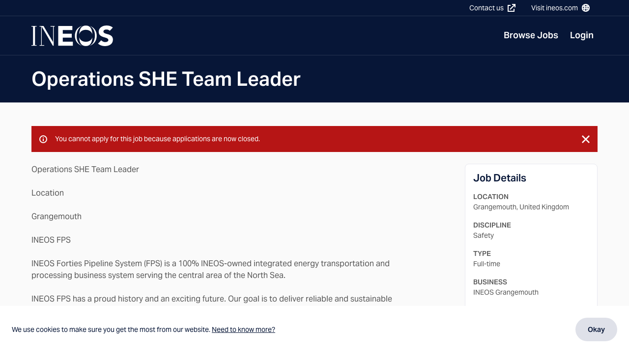

--- FILE ---
content_type: text/html; charset=utf-8
request_url: https://careers.ineos.com/jobs/operations-she-team-leader_15321/details
body_size: 8674
content:

<!DOCTYPE html>
<html lang="en">
<head>
    <meta charset="utf-8" />
    <meta name="viewport" content="width=device-width, initial-scale=1.0" />
    <title data-qa="MetaTitle">Operations SHE Team Leader | Ineos Careers</title>
    <meta name="description" content="Operations SHE Team Leader&#xA;&#xA;Location&#xA0;&#xA0;&#xA0;&#xA0;&#xA0;&#xA0;&#xA0;&#xA0; &#xA;&#xA;Grangemouth &#xA;&#xA;INEOS FPS &#xA;&#xA;INEOS Forties Pipeline System (FPS) is a 100% INEOS-owned integrated energy transportat" data-qa="MetaDescription" />
    <meta property="og:title" content="Operations SHE Team Leader | Ineos Careers" />
    <meta property="og:type" content="website" />
    <meta property="og:image" content="/assets/img/INEOS_Default.png" />
    <meta property="og:description" content="Operations SHE Team Leader&#xA;&#xA;Location&#xA0;&#xA0;&#xA0;&#xA0;&#xA0;&#xA0;&#xA0;&#xA0; &#xA;&#xA;Grangemouth &#xA;&#xA;INEOS FPS &#xA;&#xA;INEOS Forties Pipeline System (FPS) is a 100% INEOS-owned integrated energy transportat" />

    <!-- Icons -->
    <link rel="apple-touch-icon" sizes="180x180" href="/apple-touch-icon.png">
    <link rel="manifest" href="/site.webmanifest">
    <link rel="shortcut icon" href="/favicon-dark-mode.ico" media="(prefers-color-scheme: dark)" sizes="any">
    <link rel="shortcut icon" href="/favicon.ico" media="(prefers-color-scheme: light)" sizes="any">
    <link rel="icon" href="/favicon.svg" type="image/svg+xml">
    <meta name="msapplication-TileColor" content="#071637">
    <meta name="msapplication-config" content="/browserconfig.xml">
    <meta name="theme-color" content="#ffffff">
    <!-- End Icons -->

    <!-- Font preload -->
    <link rel="preconnect" href="https://use.typekit.net" crossorigin />
    <link rel="preconnect" href="https://p.typekit.net" />
    <link rel="preload" as="style" href="https://use.typekit.net/wic3dos.css" />
    <!-- End Font preload -->

    <!-- Font stylesheets -->
    <link rel="stylesheet"
          href="https://use.typekit.net/wic3dos.css"
          media="print"
          onload="this.media='all'" />
    <noscript>
        <link rel="stylesheet" href="https://use.typekit.net/wic3dos.css" />
    </noscript>
    <!-- End Font stylesheets -->

    <!-- Stylesheets -->
    <link rel="stylesheet" href="/assets/css/style.css?v=dDk-ymclu0jyzhDHLhEjdE1QnMGhucHMSucpvQeFApk" />
    <!-- End Stylesheets -->

    <!-- Google Tag Manager -->
    <script>
    (function (w, d, s, l, i) {
        w[l] = w[l] || []; w[l].push({
            'gtm.start':
                new Date().getTime(), event: 'gtm.js'
        }); var f = d.getElementsByTagName(s)[0],
            j = d.createElement(s), dl = l != 'dataLayer' ? '&l=' + l : ''; j.async = true; j.src =
                'https://www.googletagmanager.com/gtm.js?id=' + i + dl; f.parentNode.insertBefore(j, f);
    })(window, document, 'script', 'dataLayer', 'GTM-PBCBWS5');</script>
    <!-- End Google Tag Manager -->

    </head>
    <body>
        <!-- Google Tag Manager (noscript) -->
        <noscript>
            <iframe src="https://www.googletagmanager.com/ns.html?id=GTM-PBCBWS5"
                    height="0" width="0" style="display:none;visibility:hidden"></iframe>
        </noscript>
        <!-- End Google Tag Manager (noscript)-->

        

<header class="c-site-header" data-module="site-header">
    <!-- Skip to main content link -->
    <a class="c-button c-button--secondary c-link--skip-nav" href="#main-content">Skip to main content</a>
    <!-- Site header top section -->
    <div class="c-site-header__container c-site-header__container--top">
        <div class="o-container u-flex">
            <!-- User Actions -->
                <a class="c-site-header__action c-site-header__action--businesses c-link c-link--bare u-margin-left-auto u-hide@medium" href="/login">
                    <span class="c-site-header__action-label">Login</span>
                </a>

            <!-- Contact us -->
            <!-- TODO Contact us Link -->
            <a class="c-site-header__action c-site-header__action--link c-link c-link--bare u-margin-left-auto u-hide u-inline-flex@large" href="https://www.ineos.com/contact/" target="_blank" rel="noopener noreferrer">
                <span class="c-site-header__action-label">Contact us </span>
                <svg class="c-icon c-link__icon c-site-header__action-icon u-margin-left-xs" aria-hidden="true" focusable="false">
                    <use xlink:href="/assets/img/icons.svg#icon-external-link"></use>
                </svg>
            </a>

            <a class="c-site-header__action c-site-header__action--link c-link c-link--bare u-hide u-inline-flex@large" href="https://www.ineos.com" target="_blank" rel="noopener noreferrer">
                <span class="c-site-header__action-label">Visit ineos.com</span>
                <svg class="c-icon c-link__icon c-site-header__action-icon u-margin-left-xs" aria-hidden="true" focusable="false">
                    <use xlink:href="/assets/img/icons.svg#icon-world"></use>
                </svg>
            </a>
        </div>
    </div>
    <!-- Site header bottom section -->
    <div class="o-container c-site-header__container">
        <!-- Site header logo -->
        <a class="c-site-header__logo u-margin-top-small u-margin-bottom-small" aria-label="Navigate to Homepage" href="/">
            <img class="c-site-header__logo-image" src="/assets/img/ineos-logo-invert.svg" alt="INEOS Logo">
        </a>
        <!-- Site header actions container -->
        <div class="c-site-header__actions-container">
            <!-- Search toggle - Needed to toggle the subnav menu in navigation -->
            <button style="display: none;" class="c-site-header__action c-site-header__action--search c-link c-link--bare" aria-expanded="false" aria-controls="global-search" type="button" data-toggle="js-site-search" tabindex="-1" aria-label="Toggle Search">
            </button>
            <!-- Mobile navigation toggle -->
            <button class="c-site-header__action c-site-header__action--nav c-link c-link--bare u-padding-right-none js-mobile-nav-toggle" aria-expanded="false" aria-controls="site-navigation" aria-label="Toggle navigation" type="button" data-toggle="js-site-navigation"></button>
        </div>
        <!-- Site search - Needed to toggle the subnav menu in navigation-->
        <div class="c-site-header__search js-site-search" id="global-search">
        </div>
        <!-- Site main navigation -->
        

<nav class="c-nav c-nav--primary u-margin-right-none@large js-site-navigation" id="site-navigation" aria-label="Main Navigation" data-module="navigation">
    <ul class="c-nav__list c-nav__list--master u-margin-bottom-none u-margin-left-none js-navigation-list">

            <li class="c-nav__list-item c-nav__list-item--master " tabindex="0">
                <a class="c-nav__link c-nav__link--master" data-qa="Browse Roles" tabindex="-1" href="/">Browse Jobs</a>
            </li>
            <li class="c-nav__list-item c-nav__list-item--master " tabindex="0">
                <a class="c-nav__link c-nav__link--master" data-qa="LoginButton" tabindex="-1" href="/login">Login</a>
            </li>



        <li class="c-nav__list-item u-hide@large">
            <a class="c-nav__link" href="https://www.ineos.com/contact/" target="_blank" rel="noopener">
                Contact us 
                <svg class="c-icon c-link__icon c-site-header__action-icon u-margin-left-xs">
                    <use xlink:href="/assets/img/icons.svg#icon-external-link"></use>
                </svg>
            </a>
        </li>
        <li class="c-nav__list-item u-hide@large">
            <a class="c-nav__link" href="https://www.ineos.com" target="_blank" rel="noopener">
                Visit ineos.com
                <svg class="c-icon c-link__icon c-site-header__action-icon u-margin-left-xs">
                    <use xlink:href="/assets/img/icons.svg#icon-world"></use>
                </svg>
            </a>
        </li>
    </ul>
</nav>

    </div>
</header>

        <main id="main-content">
            




<section class="c-page-header" data-qa="JobDetailsPage">
    <div class="o-container c-page-header__container">
        <div class="o-grid">
            <div class="o-grid__item c-page-header__copy">
                <h1 class="c-page-header__title">Operations SHE Team Leader</h1>

            </div>
        </div>
    </div>
</section>


<div class="c-page-section">
    <div class="o-container">
        



<div class="c-alert c-alert--error" role="alert" data-module="alert">
    <svg class="c-icon c-alert__icon">
        <use xlink:href="/assets/img/icons.svg#icon-info"></use>
    </svg>
    <div class="c-alert__text">
                <p class="c-text-smallprint u-margin-bottom-none" data-qa="Alert">You cannot apply for this job because applications are now closed.</p>


    </div>
        <button class="c-link c-alert__close js-dismiss-alert" type="button" aria-label="Close alert">
            <svg class="c-icon c-alert__close-icon" focusable="false">
                <use xlink:href="/assets/img/icons.svg#icon-cross"></use>
            </svg>
        </button>
</div>
        <div class="o-grid">
            <article class="o-grid__item u-width-7/12@medium u-width-2/3@large">
                <div class="s-wysiwyg u-margin-bottom-large">
                    <p  ><span ><span ><span ><span ><span ><span >Operations SHE Team Leader</span></span></span></span></span></span></p>

<p ><span ><span ><span ><span ><span >Location         </span></span></span></span></span></p>

<p  ><span ><span ><span ><span >Grangemouth </span></span></span></span></p>

<p  ><span ><span ><span ><span ><span ><span >INEOS FPS </span></span></span></span></span></span></p>

<p><span ><span ><span >INEOS Forties Pipeline System (FPS) is a 100% INEOS-owned integrated energy transportation and processing business system serving the central area of the North Sea.</span></span></span></p>

<p><span ><span ><span >INEOS FPS has a proud history and an exciting future. Our goal is to deliver reliable and sustainable operations to 2040+. We aim to operate our facilities in a safe and responsible manner to prevent pollution and minimise our impact on the environment and the communities in which we operate.</span></span></span></p>

<p><span ><span ><span >At INEOS FPS we care about our people and we care about our business. We encourage people to THRIVE; mentally and emotionally, physically, financially and socially by providing safe workplaces, access to information, benefits and support.</span></span></span></p>

<h1 ><span ><span ><span ><span ><span ><span >WHAT WE OFFER</span></span></span></span></span></span></h1>

<ul>
	<li ><span ><span ><span >34 days holiday</span></span></span></li>
	<li ><span ><span ><span >Benefits Platform – access to discounts on high street stores etc.  Discounted Personal Medical Insurance, Travel Insurance etc.</span></span></span></li>
	<li ><span ><span ><span >Up to 20% Discretionary Bonus Opportunity</span></span></span></li>
	<li ><span ><span ><span >Scottish Widows Contributory Pension including employer contributions</span></span></span></li>
	<li ><span ><span ><span >Free On-site Gym & Classes</span></span></span></li>
	<li ><span ><span ><span >Employee Assistance Programme</span></span></span></li>
	<li ><span ><span ><span >Salary Sacrifice Car and Cycle to Work Scheme</span></span></span></li>
	<li ><span ><span ><span >Ongoing Career Development</span></span></span></li>
</ul>

<h1 ><span ><span ><span ><span ><span ><span >Job Purpose</span></span></span></span></span></span></h1>

<p ><span ><span ><span >Reporting to the Safety, Health, Environment & Quality (SHEQ) Manager, the successful candidate will lead team of skilled Asset and Project SHE professionals to ensure Operations and Projects SHE support services are consistently delivered to a high standard to meet SHEQ Policy goals.</span></span></span></p>

<p ><span ><span ><span >The post holder will lead the implementation of business wide SHE improvements, enabling FPS to operate in a safe, efficient and sustainable manner to meet, or where practicable, exceed relevant legislative and group requirements in pursuit of SHEQ excellence.  </span></span></span></p>

<h1 ><span ><span ><span ><span ><span ><span >KEY Accountabilities</span></span></span></span></span></span></h1>

<ul>
	<li ><span ><span ><span >Provide objective SHE expertise deployed within project and assets, responsible for implementing and assuring SHE related management system content in support of duty holder meeting legislative obligations.</span></span></span></li>
	<li ><span ><span ><span >Ensure availability of appropriate technical expertise and assurance on License to Operate documentation, including, environmental permits/ licences/ consents/ authorisations, Safety Reports and Safety Case requirements required to operate FPS in a responsible and compliant manner.</span></span></span></li>
	<li ><span ><span ><span >Lead and participate in Project Reviews Management of Change (MoC) activities, Operational Risk Assessments (ORAs), Peer Reviews, ALARP workshops etc. to verify that risks are appropriately managed.</span></span></span></li>
	<li ><span ><span ><span >Supports Asset SHE Advisors and Asset Management teams adopt a consistent approach across the business to maintain strong relationships and meet our regulatory obligations.</span></span></span></li>
	<li ><span ><span ><span >Define, own and assure management system content as required to meet legal and INEOS Group requirements. </span></span></span></li>
	<li ><span ><span ><span >Provide technical expertise on all aspects of the Incident Management lifecycle, advising on classification, reporting and investigation requirements to enable delivery of INEOS FPS obligations; championing organisational learning.</span></span></span></li>
	<li ><span ><span ><span >Represents INEOS FPS on external industry forums to enabling effective sharing of learnings within industry.</span></span></span></li>
	<li ><span ><span ><span >Monitor appropriate Key Performance Indicators (KPI) for SHE related activities within Asset / Projects functions to enable effective performance management, taking action on themes, and trends as appropriate.</span></span></span></li>
</ul>

<h1 ><span ><span ><span ><span ><span ><span >SPECIAL FEATURES</span></span></span></span></span></span></h1>

<ul>
	<li ><span ><span ><span >Requires frequent travel to remote sites, including Aberdeen office and offshore.</span></span></span></li>
	<li ><span ><span ><span >Member of INEOS FPS Incident Management Team.</span></span></span></li>
</ul>

<h1 ><span ><span ><span ><span ><span ><span >QUALIFICATIONS, EXPERIENCE, & SKILLS</span></span></span></span></span></span></h1>

<p ><span ><span ><span ><b>Minimum Qualifications:</b></span></span></span></p>

<ul>
	<li ><span ><span ><span >Relevant degree in Engineering, Science, SHE or equivalent experience.</span></span></span></li>
	<li ><span ><span ><span >Chartered member of appropriate industry institute (preferred).</span></span></span></li>
</ul>

<p ><span ><span ><span ><b>Minimum Experience:</b></span></span></span></p>

<ul>
	<li ><span ><span ><span >Track record of leadership delivery – positively changing outcomes through others.</span></span></span></li>
	<li ><span ><span ><span >Relevant industry experience including line management accountability.</span></span></span></li>
	<li ><span ><span ><span >Track record of implementing robust risk-based decisions in a major accident environment including engagement with appropriate regulatory bodies.</span></span></span></li>
</ul>

<p ><span ><span ><span ><b>Job-Specific Skills:</b></span></span></span></p>

<ul>
	<li ><span ><span ><span >Ability to engage productively with regulators and other key stakeholders.</span></span></span></li>
	<li ><span ><span ><span >Up to date knowledge of Offshore and Onshore Legislation and Regulations.</span></span></span></li>
</ul>

<p ><span ><span ><span ><b>Desirable Job Knowledge Skills:</b></span></span></span></p>

<ul>
	<li ><span ><span ><span >Ability to interpret legal statute and industry guidance.</span></span></span></li>
	<li ><span ><span ><span >Strong communication, engagement and coaching skills, with a capacity to influence SHEQ matters at all levels within Asset and Projects departments.</span></span></span></li>
	<li ><span ><span ><span >Strong knowledge of industry SHEQ legislation, permitting and reporting requirements (both internal and external).</span></span></span></li>
	<li ><span ><span ><span >Detailed understanding of Management System and Continuous Improvement principles.</span></span></span></li>
	<li ><span ><span ><span >Proficient in Microsoft applications including SharePoint and Power BI.</span></span></span></li>
</ul>

<h1 ><span ><span ><span ><span ><span ><span >How to Apply </span></span></span></span></span></span></h1>

<p ><span ><span ><span >Interested candidates should upload their CV and apply.</span></span></span></p>

                </div>
                <!-- Hide 'Apply' Button to everyone who is logged in, but isn't an applicant -->

                    <div class="c-text-tinyprint u-color-grey-dark u-padding-top-small">
                        Clicking this link will take you to an external site where you can continue with your application
                    </div>

            </article>
            <aside class="o-grid__item u-width-5/12@medium u-width-1/4@large u-push-1/12@large">
                <div class="c-card c-card--job u-margin-top-large u-margin-top-none@medium">
                    <section class="c-card__body">
                        <div class="c-card__body-inner">
                            <h3 class="c-card__title u-margin-bottom-small">Job Details</h3>
                            <ul class="o-list-bare">
                                <li class="c-text-smallprint u-margin-bottom-small">
                                    <span class="u-block u-text-semi-bold u-text-uppercase">Location</span>
                                    Grangemouth, United Kingdom
                                </li>
                                <li class="c-text-smallprint u-margin-bottom-small">
                                    <span class="u-block u-text-semi-bold u-text-uppercase">Discipline</span>
                                    Safety
                                </li>
                                <li class="c-text-smallprint u-margin-bottom-small">
                                    <span class="u-block u-text-semi-bold u-text-uppercase">Type</span>
                                    Full-time
                                </li>
                                <li class="c-text-smallprint u-margin-bottom-small">
                                    <span class="u-block u-text-semi-bold u-text-uppercase">Business</span>
                                    INEOS Grangemouth
                                </li>
                                <li class="c-text-smallprint u-margin-bottom-small">
                                    <span class="u-block u-text-semi-bold u-text-uppercase">Posted</span>
                                    <time datetime="2024-01-24">24 January 2024</time>
                                </li>
                                    <li class="c-text-smallprint u-margin-bottom-small">
                                        <span class="u-block u-text-semi-bold u-text-uppercase">Closing Date</span>
                                        <time datetime="2024-02-21">21 February 2024</time>
                                    </li>
                                    <li class="c-text-smallprint u-break-words">
                                        <span class="u-block u-text-semi-bold u-text-uppercase">Requisition ID</span>
                                        1640
                                    </li>
                            </ul>
                        </div>
                        <!-- Hide 'Apply' Button to everyone who is logged in, but isn't an applicant -->
                    </section>
                </div>
            </aside>
        </div>
    </div>
</div>

<script type="application/ld+json">
    {"@context":"https://schema.org","@type":"JobPosting","title":"Operations SHE Team Leader","name":"Operations SHE Team Leader","description":"Operations SHE Team Leader\n\nLocation\u00A0\u00A0\u00A0\u00A0\u00A0\u00A0\u00A0\u00A0 \n\nGrangemouth \n\nINEOS FPS \n\nINEOS Forties Pipeline System (FPS) is a 100% INEOS-owned integrated energy transportat","datePosted":"2024-01-24","employmentType":"Full-time","hiringOrganization":{"@type":"Organization","name":"INEOS Grangemouth","address":{"@type":"PostalAddress","addressCountry":"United Kingdom","addressLocality":"Grangemouth"}},"jobLocation":{"@type":"Place","address":{"@type":"PostalAddress","addressCountry":"United Kingdom","streetAddress":", "}},"validThrough":"2024-02-21"}
</script>

        </main>
        

    <div id="cookieConsent" class="c-alert c-alert--info c-alert--fixed-bottom u-margin-bottom-none u-padding-all-medium u-block u-flex@medium u-bg-white"
         role="dialog" aria-label="cookieconsent" aria-describedby="cookieconsent:desc" aria-live="polite" data-module="cookie">
        <div class="c-alert__text u-color-brand-navy">
            <p id="cookieconsent:desc" class="c-text-smallprint u-margin-bottom-medium u-margin-bottom-none@medium">
                We use cookies to make sure you get the most from our website.
                <a class="u-color-brand-orange u-text-underline" href="https://www.ineos.com/information/cookie-policy/">Need to know more?</a>
            </p>
        </div>
        <button class="c-button c-button--primary js-cookie-consent" type="button" aria-label="Dismiss cookie message"
                data-cookie-string=".AspNet.Consent=yes; expires=Thu, 21 Jan 2027 00:58:15 GMT; path=/; samesite=none">
            Okay
        </button>
    </div>

        

<footer class="c-site-footer">
    <!-- Site footer top section -->
    <div class="u-padding-top-medium u-padding-bottom-medium">
        <div class="o-container">
            <div class="c-site-footer__top">
                <!-- Site footer top section logo -->
                <a href="/" class="c-site-footer__logo">
                    <img width="140" src="/assets/img/ineos-logo-invert.svg" alt="INEOS Logo" class="c-site-footer__logo-image">
                </a>
                <!-- Site footer top section follow -->
                <nav class="u-flex">
                    <h3 class="c-heading-charlie u-margin-bottom-none u-color-white">Follow us</h3>
                    <!-- Site footer top section follow icons -->
                    <ul class="o-list-inline o-list-inline--wide u-margin-bottom-none u-margin-left-medium">
                        <!-- Facebook -->
                        <li class="o-list-inline__item">
                            <a class="c-heading-charlie u-block u-line-height-none u-color-white" href="http://www.facebook.com/ineos" target="_blank" rel="noopener noreferrer" aria-label="Facebook">
                                <svg class="c-icon" aria-hidden="true" focusable="false">
                                    <use xlink:href="/assets/img/icons.svg#icon-facebook"></use>
                                </svg>
                            </a>
                        </li>
                        <!-- Twitter -->
                        <li class="o-list-inline__item">
                            <a class="c-heading-charlie u-block u-line-height-none u-color-white" href="http://twitter.com/INEOS" target="_blank" rel="noopener noreferrer" aria-label="Twitter">
                                <svg class="c-icon" aria-hidden="true" focusable="false">
                                    <use xlink:href="/assets/img/icons.svg#icon-twitter"></use>
                                </svg>
                            </a>
                        </li>
                        <!-- Youtube -->
                        <li class="o-list-inline__item">
                            <a class="c-heading-charlie u-block u-line-height-none u-color-white" href="http://www.youtube.com/user/INEOSgroup/featured" target="_blank" rel="noopener noreferrer" aria-label="YouTube">
                                <svg class="c-icon" aria-hidden="true" focusable="false">
                                    <use xlink:href="/assets/img/icons.svg#icon-youtube"></use>
                                </svg>
                            </a>
                        </li>
                    </ul>
                </nav>
            </div>
        </div>
    </div>

    <!-- Section divider -->
    <hr class="u-margin-bottom-none u-bg-bb470">

    <!-- Site footer bottom section -->
    <div class="u-padding-top-medium u-padding-bottom-medium">
        <div class="o-container">
            <div class="o-grid">
                <div class="o-grid__item c-site-footer__bottom c-text-smallprint">
                    <ul class="o-list-inline o-list-inline--wide">
                        <li class="o-list-inline__item">
                            <a href="https://www.ineos.com/information/privacy-policy/" target="_blank" rel="noopener noreferrer">Privacy Policy</a>
                        </li>
                        <li class="o-list-inline__item">
                            <a href="https://www.ineos.com/information/cookie-policy/" target="_blank" rel="noopener noreferrer">Cookie Policy</a>
                        </li>
                    </ul>
                    <p>&#xA9; INEOS Careers 2026 All rights reserved. This website is published by INEOS on behalf of its businesses.</p>
                    <p>INEOS is a Registered Trademark, the property of INEOS Capital Limited.</p>
                    <p>
                        Site developed by
                    <a href="https://themtmagency.com" target="_blank" rel="noreferrer noopener">
                        The MTM Agency
                    </a>
                </p>
            </div>
        </div>
    </div>
</div>
</footer>

        <script async defer crossorigin="anonymous" src="https://polyfill.io/v3/polyfill.min.js?flags=gated&features=default%2Cfetch%2CPromise"></script>
        <!--Tiny MCE-->
        <!--do not async defer this script as the site script relies on it-->
        <script src="https://cdn.tiny.cloud/1/3bg0t6kfcugnmb5jhu3fdzvxj4grntg75av4mjy3efhgu4ng/tinymce/5/tinymce.min.js" referrerpolicy="origin"></script>
        <script src="/siteassets/site.js?v=Y_FlxbzR5lBPO8CHmOixYSb0IaCpkU-G1iYTzZQVnYQ" async defer></script>
        <script src="/assets/js/app.js?v=EsvZApjzHcfv7UvKqTofY0MmBAIcUQwv-sBNyYgxsuw" async defer></script>

        
    </body>
</html>


--- FILE ---
content_type: text/css
request_url: https://careers.ineos.com/assets/css/style.css?v=dDk-ymclu0jyzhDHLhEjdE1QnMGhucHMSucpvQeFApk
body_size: 38424
content:
html{box-sizing:border-box}*,:after,:before{box-sizing:inherit}blockquote,body,caption,dd,dl,fieldset,figure,form,h1,h2,h3,h4,h5,h6,hr,legend,ol,p,pre,table,td,th,ul{margin:0;padding:0}li>ol,li>ul{margin-bottom:0}table{border-collapse:collapse;border-spacing:0}address,blockquote,dl,fieldset,figure,h1,h2,h3,h4,h5,h6,hgroup,ol,p,pre,table,ul{margin-bottom:1.5rem}dd,ol,ul{margin-left:1.5rem}@keyframes fadeIn{0%{opacity:0}to{opacity:1}}@keyframes fadeOut{0%{opacity:1}to{opacity:0}}@keyframes fadeInUp{0%{opacity:0;transform:translate3d(0,100%,0)}to{opacity:1;transform:translateZ(0)}}@keyframes fadeInDown{0%{opacity:0;transform:translate3d(0,-100%,0)}to{opacity:1;transform:translateZ(0)}}@keyframes fadeInUpSmall{to{opacity:1;transform:translateZ(0)}}@keyframes fadeOutDownSmall{to{opacity:0;transform:translate3d(0,100px,0)}}@keyframes fadeInScale{0%{opacity:0;transform:scale(1.2)}}@keyframes scroll{0%{opacity:1;transform:scaleY(0)}30%{transform:scaleY(1)}70%{opacity:1}to{opacity:0;transform:scaleY(1)}}@keyframes ticker{0%{transform:translateZ(0)}to{transform:translate3d(-25%,0,0)}}html{-webkit-font-smoothing:antialiased;-moz-osx-font-smoothing:grayscale;-webkit-text-size-adjust:100%;text-size-adjust:100%;color:#595959;font-family:aktiv-grotesk,Arial,sans-serif;font-size:1rem;line-height:1.5;min-height:100%;overflow-x:hidden;overflow-y:scroll}

/*! purgecss start ignore */body{background-color:#fafafa}body[style*="position: fixed"]{width:100%}

/*! purgecss end ignore */h1,h2,h3,h4{font-weight:600}h1{font-size:1.75rem;line-height:1.2}h2{font-size:1.5rem}h2,h3{color:#071637;line-height:1.2}h3{font-size:1.25rem}h4{font-size:1.125rem;line-height:1.5}h4,h5{color:#071637}h5{font-size:1rem;font-weight:600;line-height:1.2}q{color:#071637;font-style:italic;font-weight:700}cite{color:#595959;display:block;font-size:.875rem;font-style:normal;font-weight:400;line-height:1.5}cite:before{background-color:#071637;content:"";display:block;height:2px;margin-bottom:1rem;width:160px}hr{background-color:#e7e8ef;border-width:0;height:1px;margin-bottom:1.5rem}fieldset{border:0}button,input,optgroup,select,textarea{font:inherit}a{color:#071637;cursor:pointer;text-decoration:none}a:focus,a:hover{text-decoration:underline}a:focus{outline-style:none}table{border-width:0;width:100%}table th{border-bottom:2px solid #071637;color:#071637;font-size:1rem;font-weight:600;line-height:1.5;line-height:1;padding:1rem;text-align:left}table th,table tr{background-color:#fff}table td,table tr{font-size:.875rem;line-height:1.5}table td{border-bottom:2px solid #e7e8ef;border-left-width:0;border-right-width:0;border-top-width:0;padding:1rem}img,picture,svg{font-style:italic;max-width:100%;vertical-align:middle}

/*! purgecss start ignore */img[style*="float: left"]{margin-bottom:1.5rem;margin-right:1.5rem}img[style*="float: right"]{margin-bottom:1.5rem;margin-left:1.5rem}

/*! purgecss end ignore */.o-container{margin-left:auto;margin-right:auto;max-width:75rem;padding-left:1.5rem;padding-right:1.5rem;width:100%}.o-container--relative{position:relative}.o-grid{margin-left:-1.5rem;margin-right:-1.5rem}.o-grid:after{clear:both;content:"";display:block}.o-grid--flushed,.o-grid--nested{margin-left:-1.5rem;margin-right:-1.5rem;width:calc(100% + 3rem)}.o-grid__item{float:left;margin-left:1.5rem;width:calc(100% - 3rem)}.o-grid__item>.o-grid{margin-left:-1.5rem;margin-right:-1.5rem;width:calc(100% + 3rem)}.o-grid--flex{display:flex;flex-wrap:wrap}.o-grid__item--flex{display:flex}.o-media:after{clear:both;content:"";display:block}.o-media__body{overflow:hidden}.o-media__img{float:left;margin-right:1.5rem}.o-media--small>.o-media__img{margin-right:1rem}.o-media--large>.o-media__img{margin-right:3rem}.o-media--reverse>.o-media__img{float:right;margin-left:1.5rem;margin-right:0}.o-media--small.o-media--reverse>.o-media__img{margin-left:1rem}.o-media--large.o-media--reverse>.o-media__img{margin-left:3rem}.o-table-borderless tr{border:0}.o-list-bare,.o-list-block{list-style:none;margin-left:0}.o-list-block__item{display:block}.o-list-inline{align-items:center;display:flex;flex-wrap:wrap;list-style:none;margin-left:0}.o-list-inline--wide>.o-list-inline__item:not(:last-child){margin-right:1.5rem}.o-list-inline--narrow>.o-list-inline__item:not(:last-child){margin-right:.5rem}

/*! Flickity v3.0.0
https://flickity.metafizzy.co
---------------------------------------------- */.flickity-enabled{position:relative}.flickity-enabled:focus{outline:none}.flickity-viewport{height:100%;overflow:hidden;position:relative;touch-action:pan-y}.flickity-slider{height:100%;left:0;position:absolute;width:100%}.flickity-rtl .flickity-slider{left:unset;right:0}.flickity-enabled.is-draggable{-webkit-tap-highlight-color:transparent;-webkit-user-select:none;-ms-user-select:none;user-select:none}.flickity-enabled.is-draggable .flickity-viewport{cursor:move;cursor:grab}.flickity-enabled.is-draggable .flickity-viewport.is-pointer-down{cursor:grabbing}.flickity-cell{left:0;position:absolute}.flickity-rtl .flickity-cell{left:unset;right:0}.flickity-button{background:hsl(0 0% 100%/75%);border:none;color:#333;position:absolute}.flickity-button:hover{background:#fff;cursor:pointer}.flickity-button:focus{box-shadow:0 0 0 5px #19f;outline:none}.flickity-button:active{opacity:.6}.flickity-button:disabled{cursor:auto;opacity:.3;pointer-events:none}.flickity-button-icon{fill:currentColor}.flickity-prev-next-button{border-radius:50%;height:44px;top:50%;transform:translateY(-50%);width:44px}.flickity-prev-next-button.previous{left:10px}.flickity-prev-next-button.next{right:10px}.flickity-rtl .flickity-prev-next-button.previous{left:auto;right:10px}.flickity-rtl .flickity-prev-next-button.next{left:10px;right:auto}.flickity-prev-next-button .flickity-button-icon{height:60%;left:20%;position:absolute;top:20%;width:60%}.flickity-page-dots{bottom:-25px;display:flex;flex-wrap:wrap;justify-content:center;position:absolute;text-align:center;width:100%}.flickity-rtl .flickity-page-dots{direction:rtl}.flickity-page-dot{-webkit-appearance:none;appearance:none;background:hsl(0 0% 20%/25%);border:none;border-radius:50%;cursor:pointer;display:block;height:10px;margin:0 8px;overflow:hidden;padding:0;text-indent:-9999px;width:10px}.flickity-rtl .flickity-page-dot{text-indent:9999px}.flickity-page-dot:focus{box-shadow:0 0 0 5px #19f;outline:none}.flickity-page-dot.is-selected{background:#333}.lightpick{background-color:#fff;border-radius:4px;box-shadow:0 1px 3px rgba(0,0,0,.25);color:#000;font-family:system-ui,Roboto,Helvetica,Arial,sans-serif;line-height:1.125em;padding:4px;position:absolute;z-index:99999}.lightpick--inlined{display:inline-block;position:relative}.lightpick,.lightpick *,.lightpick:after,.lightpick:before{box-sizing:border-box}.lightpick.is-hidden{display:none}.lightpick__months{grid-gap:1px;background-color:#eee;display:grid;grid-template-columns:auto}.lightpick--2-columns .lightpick__months{grid-template-columns:auto auto}.lightpick--3-columns .lightpick__months{grid-template-columns:auto auto auto}.lightpick--4-columns .lightpick__months{grid-template-columns:auto auto auto auto}.lightpick--5-columns .lightpick__months{grid-template-columns:auto auto auto auto auto}.lightpick__month{background-color:#fff;padding:4px;width:288px}.lightpick__month-title-bar{align-items:center;display:flex;justify-content:space-between;margin-bottom:4px}.lightpick__month-title{border-radius:4px;cursor:default;font-size:16px;font-weight:400;line-height:24px;margin-bottom:4px;margin-left:4px;margin-top:4px;padding:0 4px}.lightpick__month-title>.lightpick__select{-webkit-appearance:none;appearance:none;background-color:transparent;border:none;outline:none}.lightpick__month-title>.lightpick__select:disabled{color:#333}.lightpick__month-title>.lightpick__select-months{font-size:1em;font-weight:700;margin-right:.5em}.lightpick__toolbar{display:flex;justify-content:flex-end;text-align:right}.lightpick__close-action,.lightpick__next-action,.lightpick__previous-action{align-items:center;background-color:#ddd;border:none;border-radius:50%;display:flex;height:32px;justify-content:center;margin-left:6px;outline:none;width:32px}.lightpick__next-action,.lightpick__previous-action{font-size:12px}.lightpick__close-action{font-size:18px}.lightpick__close-action:active,.lightpick__next-action:active,.lightpick__previous-action:active{color:inherit}.lightpick__days-of-the-week{display:grid;grid-template-columns:repeat(7,1fr)}.lightpick__day-of-the-week{align-items:center;display:flex;font-size:11px;font-weight:700;justify-content:center}.lightpick__days{display:grid;grid-template-columns:repeat(7,1fr)}.lightpick__day{align-items:center;background-position:50%;background-repeat:no-repeat;background-size:contain;cursor:default;display:flex;font-size:13px;height:40px;justify-content:center}.lightpick__day.is-today{background-image:url("data:image/svg+xml;charset=utf-8,%3Csvg xmlns='http://www.w3.org/2000/svg' viewBox='0 0 32 32'%3E%3Ccircle fill='rgba(220, 50, 47, .5)' cx='16' cy='16' r='16'/%3E%3C/svg%3E");background-position:bottom;background-size:18.8% auto;color:#dc322f}.lightpick__day:not(.is-disabled):hover{background-image:url("data:image/svg+xml;charset=utf-8,%3Csvg xmlns='http://www.w3.org/2000/svg' viewBox='0 0 32 32'%3E%3Ccircle fill='%23E0E0E0' cx='16' cy='16' r='16'/%3E%3C/svg%3E");background-size:contain}.lightpick__day.is-disabled{opacity:.38;pointer-events:none}.lightpick__day.disabled-tooltip{pointer-events:auto}.lightpick__day.is-disabled.is-forward-selected{opacity:1}.lightpick__day.is-disabled.is-forward-selected:not(.is-start-date){background-color:rgba(38,139,210,.1);background-image:none}.lightpick__day.is-next-month,.lightpick__day.is-previous-month{opacity:.38}.lightpick__day.lightpick__day.is-in-range:not(.is-disabled){opacity:1}.lightpick__day.is-in-range{background-color:rgba(38,139,210,.1);background-image:none;border-radius:0}.lightpick__day.is-in-range:hover{background-image:url("data:image/svg+xml;charset=utf-8,%3Csvg xmlns='http://www.w3.org/2000/svg' viewBox='0 0 32 32'%3E%3Ccircle fill='rgba(38, 139, 210, 0.5)' cx='16' cy='16' r='16'/%3E%3C/svg%3E")}.lightpick__day.is-end-date.is-in-range.is-flipped,.lightpick__day.is-start-date.is-in-range{background-color:#268bd2;background-image:none;border-bottom-left-radius:50%;border-bottom-right-radius:0;border-top-left-radius:50%;border-top-right-radius:0}.lightpick__day.is-end-date.is-in-range,.lightpick__day.is-start-date.is-in-range.is-flipped{background-color:#268bd2;background-image:none;border-bottom-left-radius:0;border-bottom-right-radius:50%;border-top-left-radius:0;border-top-right-radius:50%}.lightpick__day.is-start-date.is-end-date{background-color:transparent}.lightpick__day.is-end-date,.lightpick__day.is-end-date:hover,.lightpick__day.is-start-date,.lightpick__day.is-start-date.is-end-date,.lightpick__day.is-start-date:hover{background-image:url("data:image/svg+xml;charset=utf-8,%3Csvg xmlns='http://www.w3.org/2000/svg' viewBox='0 0 32 32'%3E%3Ccircle fill='%23268BD2' cx='16' cy='16' r='16'/%3E%3C/svg%3E")}.lightpick__day.is-end-date,.lightpick__day.is-end-date:hover,.lightpick__day.is-start-date,.lightpick__day.is-start-date:hover{background-position:50%;background-size:auto;color:#fff;font-weight:700}.lightpick__tooltip{background-color:#fff;border-radius:4px;box-shadow:0 1px 3px rgba(0,0,0,.25);font-size:11px;margin-top:-4px;padding:4px 8px;pointer-events:none;position:absolute;white-space:nowrap}.lightpick__tooltip:before{border-left:5px solid transparent;border-right:5px solid transparent;border-top:5px solid rgba(0,0,0,.12);bottom:-5px;content:"";left:calc(50% - 5px);position:absolute}.lightpick__tooltip:after{border-left:4px solid transparent;border-right:4px solid transparent;border-top:4px solid #fff;bottom:-4px;content:"";left:calc(50% - 4px);position:absolute}.lightpick__footer{display:flex;justify-content:space-between}.lightpick__apply-action,.lightpick__reset-action{border:none;border-radius:5px;font-size:12px}.lightpick__reset-action{background-color:#aeacad;color:#fff}.lightpick__apply-action{background-color:#2495f3;color:#fff}.c-heading-diamond{font-size:4rem;line-height:1}.c-heading-platinum{font-size:3.5rem;line-height:1}.c-heading-gold{font-size:3rem;line-height:1.2}.c-heading-lead{font-size:2.5rem;line-height:1.2}.c-heading-alpha{font-size:1.75rem;line-height:1.2}.c-heading-bravo{font-size:1.5rem;line-height:1.2}.c-heading-charlie{font-size:1.25rem;line-height:1.2}.c-heading-delta{font-size:1.125rem;line-height:1.5}.c-heading-echo{font-size:1rem;line-height:1.2}.c-text-body{font-size:1rem;line-height:1.5}.c-text-smallprint{font-size:.875rem;line-height:1.5}.c-text-tinyprint{font-size:.75rem;line-height:1.5}.c-heading-underline{padding-bottom:1.5rem;position:relative}.c-heading-underline:after{background-color:#071637;bottom:0;content:"";height:2px;left:0;position:absolute;width:10rem}.c-icon{fill:currentColor;height:1em;width:1em}.c-button,.c-icon{display:inline-flex;flex-shrink:0}.c-button{border:1px solid transparent;border-radius:64px;cursor:pointer;font-size:14px;font-weight:600;justify-content:center;line-height:1;margin:0;padding:1rem 1.5rem;text-decoration:none;transition:background-color .5s ease;vertical-align:middle}.c-button:active,.c-button:focus,.c-button:hover{outline:none;text-decoration:none}@media only screen and (max-width:46.25em){.c-button__label{clip:rect(0 0 0 0)!important;border:0!important;height:1px!important;margin:-1px!important;overflow:hidden!important;padding:0!important;position:absolute!important;white-space:nowrap!important;width:1px!important}}@media only screen and (min-width:46.25em){.c-button__label+.c-icon,.c-icon+.c-button__label{margin-left:.5rem}}.c-button__icon{pointer-events:none}.c-button--primary{background-color:var(--theme-color,#dfe1e9);color:#071637}.c-button--primary:active,.c-button--primary:hover{background-color:var(--theme-color,#c1c5cd);color:#071637}.c-button--primary:focus{outline:2px solid #071637;outline-offset:-4px;text-decoration:none}.c-button--secondary{background-color:var(--theme-color,#071637);color:#fff}.c-button--secondary:active,.c-button--secondary:hover{background-color:var(--theme-color,#132241);color:#fff}.c-button--secondary:focus{color:#fff;outline:2px solid #fff;outline-offset:-4px;text-decoration:none}.c-button--tertiary{background-color:var(--theme-color,#fff);color:#071637}.c-button--tertiary:active,.c-button--tertiary:hover{background-color:var(--theme-color,#e7e8ef);color:#071637}.c-button--tertiary:focus{outline:2px solid #071637;outline-offset:-4px;text-decoration:none}.c-button--outline{background-color:transparent;border-color:currentColor;color:var(--theme-color,#071637)}.c-button--outline.is-active,.c-button--outline:active,.c-button--outline:hover{background-color:var(--theme-color,#071637);border-color:var(--theme-color,#071637);color:#fff}.c-button--outline:focus{outline:2px solid #071637;outline-offset:-4px;text-decoration:none}.c-button--outline:focus:hover{color:#fff;outline-color:#fff}.c-button--outline .c-button__icon{color:currentColor}.c-button--danger{background-color:#b61515!important;color:#fff}.c-button--danger:hover{background-color:#9f1212}.c-button--danger:focus{color:#fff;outline:2px solid #fff;outline-offset:-4px;text-decoration:none}.c-button--ghost:focus{outline-style:none;text-decoration:underline}.c-button-group{display:inline-flex}.c-button-group .c-button{flex:0 1 auto}.c-button--full{align-items:center;display:flex;width:100%}@media only screen and (max-width:46.25em){.c-button--full\@small{display:flex;width:100%}}.c-button--small{padding:.75rem 1rem}.c-button.is-disabled,.c-button[disabled]{pointer-events:none}.c-button.is-disabled,.c-button.is-disabled:active,.c-button.is-disabled:focus,.c-button.is-disabled:hover,.c-button[disabled],.c-button[disabled]:active,.c-button[disabled]:focus,.c-button[disabled]:hover{background-color:#f2f2f2;border-color:#f2f2f2;color:#fff;cursor:not-allowed}.c-button.is-disabled.c-button--outline,.c-button[disabled].c-button--outline{background-color:transparent;border-color:#e7e8ef;color:#e7e8ef}.c-button.is-error,.is-error .c-button{position:relative}.c-button.is-error,.c-button.is-error:active,.c-button.is-error:focus,.c-button.is-error:hover,.is-error .c-button,.is-error .c-button:active,.is-error .c-button:focus,.is-error .c-button:hover{background-color:#b61515;color:#fff;cursor:not-allowed}.c-button.is-loading .c-button__icon{animation:rotate 1s linear infinite}.c-link{align-items:center;background:none;border:0;cursor:pointer;display:inline-flex;padding:0}.c-link,.c-link:hover{color:#071637}.c-link:focus{outline-style:none;text-decoration:underline}.c-link__icon{color:#071637}@media only screen and (max-width:46.25em){.c-link__label{clip:rect(0 0 0 0)!important;border:0!important;height:1px!important;margin:-1px!important;overflow:hidden!important;padding:0!important;position:absolute!important;white-space:nowrap!important;width:1px!important}}.c-link--bare{color:#595959}.c-link--bare:hover{color:#071637}.c-link--white{color:#fff}.c-link--white:hover{color:#fff;text-decoration:underline}.c-link--white .c-link__icon{color:#fff}.c-link--underline{text-decoration:underline}.c-link--skip-nav{background-color:#071637;color:#fff;left:-100%;padding:1rem;position:absolute;text-decoration:none;top:0;z-index:1}.c-link--skip-nav:focus{color:#fff;left:0;outline:2px solid #fff;outline-offset:-4px;text-decoration:none}.c-dropdown{display:inline-block;position:relative}.c-dropdown__toggle{align-items:center;background-color:#fff;border:1px solid #e7e8ef;border-radius:64px;color:#595959;cursor:pointer;display:flex;font-size:.875rem;height:3rem;line-height:1;outline:0;overflow:hidden;padding:.75rem 1rem;position:relative;text-align:left;transition:border-color .25s ease;white-space:nowrap}.c-dropdown__toggle:focus{border:1px solid #274cd8;outline:0}.c-dropdown__toggle:before{border-radius:0 0 0 0;bottom:0;content:"";display:block;pointer-events:none;position:absolute;right:0;top:0;width:4rem}.c-dropdown__toggle:after{background-image:url("data:image/svg+xml;charset=utf-8,%3Csvg xmlns='http://www.w3.org/2000/svg' viewBox='0 0 500 500'%3E%3Cpath d='m250.2 2 110.2 192.9H140zm0 496 110.2-192.9H140z' fill='%23071637' fill-rule='evenodd'/%3E%3C/svg%3E");color:#071637;content:"";flex-shrink:0;height:1rem;padding-top:1rem;pointer-events:none;position:absolute;right:1rem;width:1rem}.c-dropdown__toggle:hover{background-color:#fafafb;border:1px solid #b1b6c3;content:""}.c-dropdown__toggle--bare{border-width:1px}.c-dropdown__toggle--ellipsis{border-radius:0;box-shadow:none}.c-dropdown__toggle--ellipsis:before{content:none}.c-dropdown__toggle--ellipsis:after{background-image:url("data:image/svg+xml;charset=utf-8,%3Csvg xmlns='http://www.w3.org/2000/svg' viewBox='0 0 500 500'%3E%3Cg fill='%23071637' transform='translate(200 2)'%3E%3Ccircle cx='50' cy='50' r='50'/%3E%3Ccircle cx='50' cy='248' r='50'/%3E%3Ccircle cx='50' cy='446' r='50'/%3E%3C/g%3E%3C/svg%3E");position:static}.c-dropdown__toggle--ellipsis:focus{border-color:#071637;box-shadow:none}.c-dropdown__toggle--ellipsis:hover:after{background-image:url("data:image/svg+xml;charset=utf-8,%3Csvg xmlns='http://www.w3.org/2000/svg' viewBox='0 0 500 500'%3E%3Cg fill='%23071637' transform='translate(200 2)'%3E%3Ccircle cx='50' cy='50' r='50'/%3E%3Ccircle cx='50' cy='248' r='50'/%3E%3Ccircle cx='50' cy='446' r='50'/%3E%3C/g%3E%3C/svg%3E")}.c-dropdown__list{-webkit-overflow-scrolling:touch;background-color:#fff;border:1px solid #e7e8ef;border-radius:.5rem;box-shadow:0 4px 20px 0 rgba(7,22,55,.03),0 6px 8px 0 rgba(7,22,55,.05);display:none;list-style-type:none;margin:.5rem 0 0;max-height:31.25rem;min-width:100%;overflow-y:auto;position:absolute;scrollbar-color:#e7e8ef #fff;scrollbar-width:thin;z-index:1}.c-dropdown__list::-webkit-scrollbar{width:10px}.c-dropdown__list::-webkit-scrollbar-track{background-color:#fff}.c-dropdown__list::-webkit-scrollbar-thumb{background-color:#e7e8ef;border:4px solid #fff;border-radius:0}.c-dropdown__list--right{right:0}.c-dropdown__link{border-bottom:1px solid #eaeaea;color:#595959;display:block;font-size:.875rem;line-height:1.5;padding:.75rem 1rem;text-align:left;text-decoration:none;width:100%}@media only screen and (min-width:61.25em){.c-dropdown__link{white-space:nowrap}}.c-dropdown__link:hover{cursor:pointer}.c-dropdown__link:focus,.c-dropdown__link:hover{color:#071637;outline:0}.c-dropdown__link:active{background-color:#f2f2f2;outline:0}.c-dropdown__item:first-child .c-dropdown__link{border-radius:8px 8px 0 0}.c-dropdown__item:last-child .c-dropdown__link{border-bottom:0;border-radius:0 0 8px 8px}.c-dropdown__item form button{background-color:inherit}.c-dropdown--full{display:block;width:100%}.c-dropdown--full .c-dropdown__toggle{width:100%}@media only screen and (max-width:46.25em){.c-dropdown--full\@small{display:block;width:100%}.c-dropdown--full\@small .c-dropdown__toggle{width:100%}}.c-dropdown--multiselect .c-dropdown__toggle{border-radius:64px;flex-wrap:wrap;white-space:normal}.c-dropdown--multiselect .c-dropdown__badge{align-items:center;display:inline-flex;margin-bottom:.25rem;margin-right:.25rem}.c-dropdown--flex .c-button.c-button--primary.u-margin-left-xs{margin-left:0!important;margin-top:1.5rem;width:100%}@media only screen and (max-width:46.25em){.c-dropdown--flex{align-items:center;display:flex;flex-flow:row nowrap;flex-wrap:nowrap}.c-dropdown--flex .c-button.c-button--primary.u-margin-left-xs{margin-left:.5rem;margin-top:0;width:auto}}.c-dropdown--min-content{height:-webkit-min-content;height:min-content}.c-dropdown.is-active .c-dropdown__list{border:1px solid #e7e8ef;display:block;top:2.5rem;z-index:2}.c-dropdown.is-active .c-dropdown__toggle{border:1px solid #274cd8}.c-dropdown.is-active .c-dropdown__toggle--bare+.c-dropdown__list{border-width:1px;box-shadow:0 1px 10px rgba(0,0,0,.3)}.c-dropdown.is-active .c-dropdown__toggle--ellipsis+.c-dropdown__list{border-top-width:1px;margin-top:1rem;overflow:visible;top:100%;width:-webkit-max-content;width:max-content}.c-dropdown.is-active .c-dropdown__toggle--ellipsis+.c-dropdown__list:before{border-color:transparent transparent #e7e8ef;border-style:solid;border-width:0 .5rem 1rem;content:"";height:0;position:absolute;right:1rem;top:-1rem;width:0}.c-dropdown.is-active .c-dropdown__toggle--ellipsis+.c-dropdown__list:after{border-color:transparent transparent #fff;border-style:solid;border-width:0 .5rem 1rem;content:"";height:0;position:absolute;right:1rem;top:calc(-1rem + 2px);width:0}.c-dropdown__item.is-active .c-dropdown__link,.c-dropdown__link.is-active{color:#071637}.c-dropdown__link.is-disabled{color:#bfbfbf;cursor:not-allowed;pointer-events:none}.c-form-caption{clip:rect(0 0 0 0)!important;border:0!important;height:1px!important;margin:-1px!important;overflow:hidden!important;padding:0!important;position:absolute!important;white-space:nowrap!important;width:1px!important}.c-form-list{list-style:none;margin:0;padding:0}.c-form-list--relative{position:relative}.c-form-list__item{display:block;margin-bottom:1.5rem;width:100%}@media only screen and (min-width:46.25em){.c-form-list__item{width:22rem}}.c-form-list__item:not(.is-error):focus-within>.c-form-label{color:#071637}@media only screen and (min-width:46.25em){.c-form-list__item--full{width:100%}}.c-form-label{font-size:1rem;line-height:1.5;line-height:1;margin-bottom:.5rem;transition:color .25s ease}.c-form-input,.c-form-label{color:#071637;display:inline-block;font-weight:600}.c-form-input{-webkit-appearance:none;appearance:none;background-color:#fff;border:1px solid #e7e8ef;border-radius:64px;font-size:.875rem;height:3rem;line-height:1.5;line-height:3rem;margin-bottom:.25rem;outline:0;padding:0 1rem;transition:border-color .25s ease;width:100%}.c-form-input:hover{background-color:#fafafb;border:1px solid #b1b6c3}.c-form-input:active,.c-form-input:focus,.c-form-input:focus-within{background-color:#fff;border:1px solid #274cd8;outline:0}:-ms-input-placeholder{color:#bfbfbf}::placeholder{color:#bfbfbf}.c-form-input--long{border-radius:8px;height:7rem;line-height:1.5;padding:1rem}.c-form-date{-webkit-appearance:none;appearance:none;background-color:#fff;border:solid #e7e8ef;border-radius:64px;border-width:1px 1px 0;box-shadow:0 2px 0 0 #bfbfbf;display:inline-block;font-size:.875rem;height:3rem;line-height:1.5;margin-bottom:.25rem;outline:0;padding:1rem;transition:border-color .25s ease;width:100%}.c-form-date::-webkit-datetime-edit-month-field{padding:2px}.c-form-date::-webkit-datetime-edit-day-field{padding-right:2px}.c-form-date::-webkit-datetime-edit-year-field{padding-left:2px}.c-form-date:focus{box-shadow:0 2px 0 0 #071637}@media only screen and (min-width:46.25em){.c-form-combo{display:flex}}.c-form-combo__input{border-radius:0;margin-bottom:1rem}@media only screen and (min-width:46.25em){.c-form-combo__input{flex:1 1 auto;margin-bottom:0}}.c-form-combo__button{margin-bottom:1rem;white-space:nowrap}@media only screen and (min-width:46.25em){.c-form-combo__button{height:3rem;margin-bottom:0;margin-left:1.5rem;width:auto}}.c-form-input-icon{position:relative}.c-form-input-icon__icon{align-items:center;color:#071637;display:flex;height:3rem;justify-content:center;position:absolute;top:0;width:3rem}.c-form-input-icon--right .c-form-input{margin-bottom:0;padding-right:3rem}.c-form-input-icon--right .c-form-input-icon__icon{right:0}.c-form-input-icon--left .c-form-input{margin-bottom:0;padding-left:3rem}.c-form-input-icon--left .c-form-input-icon__icon{left:0}.c-form-input-group{align-items:stretch;display:flex;flex-wrap:wrap;width:100%}.c-form-input-group .c-form-input{flex:1 1 auto;margin-bottom:0;width:1%}.c-form-input-group__text{align-items:center;background-color:#f2f2f2;display:flex;padding:.5rem 1rem;white-space:nowrap}.c-form-input-group__append,.c-form-input-group__prepend{display:flex}.c-form-input-group__append .c-form-input-group__text,.c-form-input-group__prepend .c-form-input-group__text{border-top:1px solid #e7e8ef}.c-form-input-group__prepend .c-form-input-group__text{border-left:1px solid #e7e8ef}.c-form-input-group__append .c-form-input-group__text{border-right:1px solid #e7e8ef}.c-form-search{background-image:url("data:image/svg+xml;charset=utf-8,%3Csvg viewBox='0 0 500 500' xmlns='http://www.w3.org/2000/svg'%3E%3Cpath fill='%23071637' d='m373 328.3 125 125-44.7 44.7-125-125a205.3 205.3 0 1 1 44.7-44.7zm-23.6-121a142.1 142.1 0 1 0-284.2 0 142.1 142.1 0 0 0 284.2 0z'/%3E%3C/svg%3E");background-position:1rem;background-repeat:no-repeat;background-size:1rem 1rem;padding-left:3rem}.c-form-select{background-color:#fff;border-radius:64px;cursor:pointer;display:inline-block;font-size:.875rem;line-height:1.5;margin-bottom:.25rem;position:relative;width:100%}.c-form-select:before{border-radius:0 0 0 0;bottom:0;content:"";display:none;position:absolute;right:1px;top:1px;width:4rem}.c-form-select:after{background-image:url("data:image/svg+xml;charset=utf-8,%3Csvg xmlns='http://www.w3.org/2000/svg' viewBox='0 0 500 500'%3E%3Cpath d='m250.2 2 110.2 192.9H140zm0 496 110.2-192.9H140z' fill='%23071637' fill-rule='evenodd'/%3E%3C/svg%3E");background-position:50%;background-repeat:no-repeat;background-size:contain;content:"";height:1rem;margin-bottom:.5rem;position:absolute;right:1rem;top:50%;transform:translateY(-50%);width:1rem}.c-form-select__dropdown{-webkit-appearance:none;appearance:none;background-color:transparent;border:1px solid #e7e8ef;border-radius:64px;color:#595959;cursor:pointer;height:3rem;outline:0;padding:0 3rem 0 1rem;position:relative;transition:border-color .25s ease;width:100%;z-index:1}.c-form-select__dropdown::-ms-expand{display:none}.c-form-select__dropdown:hover{background-color:#fafafb;border:1px solid #b1b6c3}.c-form-select__dropdown:focus{background-color:transparent;border:1px solid #274cd8}.c-form-select__dropdown--invert{border-color:#fff}@supports (pointer-events:none){.c-form-select:after,.c-form-select:before{display:block;pointer-events:none;z-index:1}.c-form-select__dropdown{z-index:0}}.c-form-multi-select .c-form-select__dropdown,.c-form-multi-select .c-text-smallprint{display:none}@supports (-ms-ime-align:auto){.c-form-multi-select .c-form-select__dropdown,.c-form-multi-select .c-text-smallprint{display:block!important}.c-form-multi-select .c-form-select__dropdown{height:9rem;margin-bottom:.25rem;padding:0}.c-form-multi-select .c-form-select__dropdown option{padding-left:1rem}.c-form-multi-select .c-dropdown--multiselect{display:none}}.c-form-file{background-color:#dfe1e9;border:2px dashed #838a9b;padding:1.5rem;position:relative;text-align:center}.c-form-file:hover{border-color:#071637}.c-form-file__input{bottom:0;left:0;opacity:0;position:absolute;right:0;top:0;width:100%}.c-form-file__input:hover{cursor:pointer}.c-form-checkbox{cursor:pointer;display:inline-block;font-size:14px;margin-bottom:1rem;width:100%}.c-form-checkbox--inline{margin-right:3rem;width:auto}.c-form-checkbox__input{clip:rect(0 0 0 0)!important;border:0!important;height:1px!important;height:1.2em!important;margin:-1px!important;overflow:hidden!important;padding:0!important;position:absolute!important;white-space:nowrap!important;width:1px!important;width:1.2em!important}.c-form-checkbox__caption{display:block;margin-left:2em;position:relative}.c-form-checkbox__caption:before{background-color:#fff;border:1px solid #e7e8ef;content:"";display:inline-block;height:1em;margin-left:-2em;margin-right:1em;position:relative;top:2px;transition:border-color .25s ease;width:1em}.c-form-checkbox__image-container{position:relative}.c-form-checkbox__image-container:after{background-color:#fff;border:1px solid #bfbfbf;content:"";height:24px;position:absolute;right:.25rem;top:.25rem;width:24px}.c-form-checkbox--radio .c-form-checkbox__caption:before{border-radius:100%}.c-form-checkbox__input:focus+.c-form-checkbox__caption:before{border-color:#071637}.c-form-checkbox__input:checked+.c-form-checkbox__caption:before{background-color:#071637;border-color:#071637;box-shadow:inset 0 0 0 3px #fff;transition:border-color .25s ease,background-color .25s ease}.c-form-checkbox:not(.c-form-checkbox--radio) .c-form-checkbox__input:checked+.c-form-checkbox__caption:before{background-color:#071637;background-image:url("data:image/svg+xml;charset=utf-8,%3Csvg xmlns='http://www.w3.org/2000/svg' viewBox='0 0 500 500'%3E%3Cpath fill='%23fff' d='M152.4 353.4 452.2 54 498 99.8l-345.4 345-.6-.5-.4.4L2 295.1l46-46 104.4 104.3z'/%3E%3C/svg%3E");background-position:50%;background-repeat:no-repeat;background-size:90%;box-shadow:none}.c-form-checkbox--image{margin-right:1rem;width:auto}.c-form-checkbox--image img{height:100px;max-width:150px;object-fit:contain;width:auto}.c-form-checkbox--image .c-form-checkbox__input:checked+.c-form-checkbox__image-container:after{background-color:#071637;background-image:url("data:image/svg+xml;charset=utf-8,%3Csvg xmlns='http://www.w3.org/2000/svg' viewBox='0 0 500 500'%3E%3Cpath fill='%23fff' d='M152.4 353.4 452.2 54 498 99.8l-345.4 345-.6-.5-.4.4L2 295.1l46-46 104.4 104.3z'/%3E%3C/svg%3E");background-position:50%;background-repeat:no-repeat;background-size:60%;box-shadow:none}.c-form-input-reveal{display:none}.c-form-checkbox__input--reveal:checked~.c-form-input-reveal{display:block;margin-bottom:1.5rem;margin-top:1rem}.c-form-image-remove{position:absolute;right:0;top:0}.c-form-optional{color:#bfbfbf;display:inline-block;font-size:14px;margin-left:.25rem}.c-form-optional.c-form-optional{border-bottom:0;text-decoration:none}.c-form-error{display:none}.is-error,.is-error .c-form-label{color:#b61515}.is-error .c-form-error{display:block;font-size:.875rem;line-height:1.5}.c-form-date.is-error,.c-form-date.is-error:focus,.c-form-input.is-error,.c-form-input.is-error:focus,.c-form-select__dropdown.is-error,.c-form-select__dropdown.is-error:focus,.is-error .c-form-date,.is-error .c-form-date:focus,.is-error .c-form-input,.is-error .c-form-input:focus,.is-error .c-form-select__dropdown,.is-error .c-form-select__dropdown:focus{box-shadow:0 2px 0 0 #b61515}.c-form-checkbox__caption.is-error:before,.is-error .c-form-checkbox__caption:before{border-color:#b61515}.c-form-select.is-disabled,.c-form-select[disabled]{background-color:#f2f2f2}.c-form-select.is-disabled:before,.c-form-select[disabled]:before{background-image:none}.c-form-select.is-disabled:after,.c-form-select[disabled]:after{filter:grayscale(100%)}.c-form-select__dropdown.is-disabled,.c-form-select__dropdown[disabled]{color:#bfbfbf}.c-form-select__dropdown.is-disabled:hover,.c-form-select__dropdown[disabled]:hover{cursor:not-allowed}@media only screen and (max-width:61.25em){.c-table-container{-webkit-overflow-scrolling:touch;overflow-x:scroll}.c-table-container .c-dropdown__list{position:static}}.c-table-container table{display:table!important;min-width:600px;width:auto}@media only screen and (min-width:46.25em){.c-table-container table{width:100%}}.c-tabs{color:#595959;display:block;margin-bottom:1.5rem;position:relative}.c-tabs__nav{-webkit-overflow-scrolling:touch;-ms-overflow-style:-ms-autohiding-scrollbar;box-shadow:inset 0 -1px 0 #e7e8ef;display:flex;flex-flow:row wrap;gap:1.5rem;overflow-x:auto;overflow-y:hidden;white-space:nowrap}.c-tabs__nav::-webkit-scrollbar{display:none}.c-tabs__nav-link{background-color:transparent;border:0;color:#071637;cursor:pointer;display:block;font-weight:600;margin:0;padding:0 0 1rem;position:relative}.c-tabs__nav-link:focus,.c-tabs__nav-link:hover{text-decoration:underline}.c-tabs__nav-link:focus{outline-style:none}.is-active .c-tabs__nav-link{color:#274cd8}.is-active .c-tabs__nav-link:after{background-color:#274cd8;bottom:0;content:"";display:block;height:.25rem;pointer-events:none;position:absolute;width:100%;z-index:2}.is-active .c-tabs__nav-link:focus{text-decoration:none}.c-tabs__content{display:block;overflow:hidden;position:relative}.c-tabs__article{left:0;position:absolute;right:0;top:0}.c-tabs__link.is-active{font-weight:700}.c-tabs__article.is-active{position:relative;z-index:1}.c-tabs__article.is-active>.c-tabs__body{opacity:1;transition-delay:.25s;visibility:visible}.c-page-nav{display:none}@media only screen and (min-width:46.25em){.c-page-nav{background-color:#fff;border-bottom:1px solid #e7e8ef;display:block;position:-webkit-sticky;position:sticky;top:0;transition:top .5s ease;z-index:2}.c-site-header--pinned~.site-content .c-page-nav{top:4rem}}@media only screen and (min-width:61.25em){.c-site-header--pinned~.site-content .c-page-nav{top:5rem}.c-site-header--pinned.c-site-header--big~.site-content .c-page-nav{top:7rem}}.c-page-nav__container{-webkit-overflow-scrolling:touch;-ms-overflow-style:none;overflow-x:auto;overflow-y:hidden;scrollbar-width:none}.c-page-nav__container::-webkit-scrollbar{display:none}.c-page-nav__list{display:flex;float:left;margin-bottom:0;position:relative;transition:transform .2s ease-in-out;white-space:nowrap}.c-page-nav__list--no-transition{transition:none}.c-page-nav__list-item{position:relative}.c-page-nav__list-item:not(:last-child){margin-right:1.5rem}.c-page-nav__link{color:#071637;display:block;font-size:.875rem;font-weight:700;line-height:1.5;padding-bottom:1.5rem;padding-top:1.5rem;text-decoration:none}.c-page-nav__link:focus,.c-page-nav__link:hover{text-decoration:underline}.c-page-nav__link:focus{outline:none}.c-page-nav__button{align-items:center;background-color:#fff;border-width:0;height:100%;opacity:0;position:absolute;top:0;visibility:hidden}.c-page-nav__button:before{background-image:linear-gradient(90deg,hsla(0,0%,100%,0),#fff);content:"";height:100%;pointer-events:none;position:absolute;top:0;width:100%}

/*! purgecss start ignore */.c-page-nav__button--right{right:0}.c-page-nav__button--right:before{right:100%}[data-overflowing=both]~.c-page-nav__button--right,[data-overflowing=right]~.c-page-nav__button--right{opacity:1;visibility:visible}.c-page-nav__button--left{left:0}.c-page-nav__button--left:before{left:100%;transform:scaleX(-1)}[data-overflowing=both]~.c-page-nav__button--left,[data-overflowing=left]~.c-page-nav__button--left{opacity:1;visibility:visible}

/*! purgecss end ignore */.c-page-nav--stacked{display:none}@media only screen and (min-width:61.25em){.c-page-nav--stacked{display:block;margin-bottom:1.5rem;top:1.5rem;z-index:0}}.c-page-nav--stacked .c-page-nav__list-item{border-top:1px solid #e7e8ef;margin-right:0}.c-page-nav--stacked .c-page-nav__link{align-items:center;display:flex;justify-content:space-between;padding-bottom:.75rem;padding-top:.75rem}.c-page-nav--stacked .c-page-nav__link:hover{text-decoration:underline}.c-page-nav~.c-page-section .c-page-nav--stacked{top:5.875rem}@media only screen and (min-width:61.25em){.c-site-header--pinned~.site-content .c-page-nav~.c-page-section .c-page-nav--stacked{top:10.875rem}.c-site-header--pinned.c-site-header--big~.site-content .c-page-nav~.c-page-section .c-page-nav--stacked{top:12.875rem}}.c-page-nav__list-item.is-active .c-page-nav__link{color:#274cd8}.c-page-nav__list-item.is-active:after{background-color:#274cd8;bottom:0;content:"";height:4px;left:0;pointer-events:none;position:absolute;right:0}.c-page-nav__list-item.is-active .c-page-nav__link:focus{text-decoration:none}.c-page-nav--stacked .c-page-nav__list-item.is-active:after{content:none}.c-page-nav--stacked .c-page-nav__list-item.is-active .c-page-nav__link{color:#071637}.c-breadcrumbs{background-color:#071637;border-bottom:1px solid #273451;border-top:1px solid #273451;line-height:1.2;padding-bottom:.75rem;padding-top:.75rem}.c-breadcrumbs__list{display:flex;flex-wrap:wrap;margin-bottom:0}.c-breadcrumbs__item{align-items:center;display:inline-flex}.c-breadcrumbs__item:not(:last-child):after{background-image:url("data:image/svg+xml;charset=utf-8,%3Csvg xmlns='http://www.w3.org/2000/svg' viewBox='0 0 8 8'%3E%3Cpath fill='%23c1c5cd' d='m1.667 8.5 4.666-4-4.667-4v8Z'/%3E%3C/svg%3E");content:"";display:inline-block;height:.5em;margin-left:.5rem;margin-right:.5rem;width:.5em}.c-breadcrumbs__link{word-wrap:normal;color:#fff;display:inline-block;font-size:14px;font-weight:600;line-height:1.5;max-width:30ch;overflow:hidden;text-decoration:none;text-overflow:ellipsis;white-space:nowrap}.c-accordion{display:block;position:relative;width:100%}.c-accordion__section{border-top:1px solid #e7e8ef}.c-accordion__section:last-of-type{border-bottom:1px solid #e7e8ef}.c-accordion__label{align-items:center;background-color:#fff;border:0;color:#071637;cursor:pointer;display:flex;font-size:1.25rem;font-weight:600;justify-content:space-between;line-height:1.2;margin:0;outline:0;padding:1.5rem 1rem;text-align:left;text-decoration:none;width:100%}.c-accordion__label:focus{outline-style:none;text-decoration:underline;text-decoration:none}.c-accordion__label:after{background-image:url("data:image/svg+xml;charset=utf-8,%3Csvg xmlns='http://www.w3.org/2000/svg' viewBox='0 0 500 500'%3E%3Cpath d='M280.5 218.7V2h-61.8v216.7H2v61.8h216.7V497h61.8V280.5H497v-61.8z' fill='%23071637'/%3E%3C/svg%3E");background-position:50%;background-repeat:no-repeat;background-size:contain;content:"";flex-shrink:0;height:1rem;margin-left:.5rem;pointer-events:none;transition:background-image .25s;width:1rem}@media only screen and (min-width:46.25em){.c-accordion__label--no-icon\@medium:after{content:none}}.c-accordion__label-text{pointer-events:none}.c-accordion__content{margin:0;padding:0 1rem 1.5rem}.c-accordion--bare .c-accordion__section{border-width:0;margin-bottom:0}.c-accordion--bare .c-accordion__content,.c-accordion--bare .c-accordion__label{border-width:0;padding:0}.c-accordion--bare .c-accordion__label{background-color:transparent;font-size:1rem;line-height:1.5}.c-accordion--bare .c-accordion__label-icon{color:inherit}.c-accordion__section.is-active{border-bottom-width:0;border-top-color:#071637}.c-accordion__section.is-active+.c-accordion__content{background-color:#fff;border-bottom:2px solid #071637}.c-accordion--bare .c-accordion__section.is-active+.c-accordion__content{border-width:0;margin-bottom:0}.c-accordion__label[aria-expanded=true]:after{background-image:url("data:image/svg+xml;charset=utf-8,%3Csvg xmlns='http://www.w3.org/2000/svg' viewBox='0 0 500 500'%3E%3Cpath d='M2 219.5h495V281H2z' fill='%23071637'/%3E%3C/svg%3E")}.c-alert{align-items:center;display:flex;margin-bottom:1.5rem;padding:1rem}.c-alert__icon{flex-shrink:0;margin-right:1rem}.c-alert__text{flex-grow:1;margin-right:1.5rem}.c-alert__heading{font-size:.875rem;font-weight:700;line-height:1.5;text-transform:uppercase}.c-alert__close{color:inherit;flex-shrink:0}.c-alert__close:hover{color:inherit;opacity:.8}.c-alert__close:focus{color:#fff;outline:2px solid #fff;outline-offset:-4px;outline-offset:4px;text-decoration:none}.c-alert--fixed-bottom{bottom:0;left:0;position:fixed;right:0;z-index:10}.c-alert--info{background-color:#273451;color:#fff}.c-alert--success{background-color:#02a15c;color:#fff}.c-alert--warning{background-color:#ff4d06;color:#fff}.c-alert--error{background-color:#b61515;color:#fff}.c-page-header{background-color:#071637;position:relative}@media only screen and (min-width:46.25em){.c-page-header{padding-bottom:1.5rem;padding-top:1.5rem}}.c-page-header__container{flex-grow:1;position:relative}.c-page-header__copy{padding-bottom:1.5rem;padding-top:1.5rem}@media only screen and (min-width:46.25em){.c-page-header__copy{padding:0}}.c-page-header__title{color:#fff;font-size:1.75rem;font-weight:600;line-height:1.2;margin-bottom:0}@media only screen and (min-width:46.25em){.c-page-header__title{font-size:2.5rem;line-height:1.2}}.c-page-header__description{max-width:43.75rem}.c-datatable{border-collapse:separate;border-spacing:0 .5rem;display:table;position:relative;width:100%}.c-datatable .c-form-checkbox__input{position:absolute;top:1rem}@media only screen and (max-width:46.25em){.c-datatable .c-form-checkbox__input{margin-left:2rem}}.c-datatable .c-badge{width:-webkit-min-content!important;width:min-content!important}@media only screen and (min-width:46.25em){.c-datatable__header{display:table-header-group}}.c-datatable__header-item{color:#595959;display:inline-block;font-size:.875rem;font-weight:700;line-height:1.5;padding:.5rem}@media only screen and (min-width:46.25em){.c-datatable__header-item{display:table-cell;padding-left:.5rem}}@media only screen and (min-width:61.25em){.c-datatable__body{display:table-row-group}}.c-datatable-card{background-color:#fff;border-radius:8px;height:auto;margin:1rem 0;min-height:7rem}@media only screen and (max-width:61.25em){.c-datatable-card{display:flex;flex-direction:column;margin-bottom:.5rem;padding:1rem;position:relative}}@media only screen and (min-width:61.25em){.c-datatable-card{display:table-row}.c-datatable-card__cell{align-items:center;border-bottom:1px solid #e7e8ef;border-top:1px solid #e7e8ef;display:table-cell;padding:1rem .5rem;vertical-align:middle}.c-datatable-card__cell:first-child{border-radius:8px 0 0 8px}.c-datatable-card__cell:last-child{border-radius:0 8px 8px 0;border-right:1px solid #e7e8ef}.c-datatable-card__cell:only-child{border-radius:8px}}.c-datatable-card__title{display:block;font-weight:600;margin-bottom:.25rem}@media only screen and (min-width:61.25em){.c-datatable-card__title{font-size:1.25rem;line-height:1.2}}@media only screen and (min-width:46.25em){.c-datatable-card__meta .c-meta__item:first-child{color:#071637}.c-datatable-card__meta .c-meta__icon{display:none}}.c-datatable-grid{align-items:normal;display:grid;grid-template-columns:100%;width:100%}.c-datatable-grid .c-form-checkbox{width:.25rem}@media only screen and (min-width:61.25em){.c-datatable-grid{grid-template-columns:35% 15% 25% 15% 10%}}.c-datatable-grid .c-datatable-card__cell{align-items:center;display:grid;height:100%}@media only screen and (min-width:75em){.c-datatable-grid{grid-template-columns:35% 20% 20% 20% 5%}}@media only screen and (min-width:61.25em){.c-datatable-grid .c-datatable-card__cell{justify-content:normal}}.c-datatable-roles-grid{align-items:center;display:grid;grid-template-columns:100%;justify-content:start;width:100%}.c-datatable-roles-grid .c-datatable-card__cell{display:flex;height:100%;justify-content:start}.c-datatable-roles-grid .c-datatable-list-container{align-content:center}.c-datatable-roles-grid .c-datatable__header-item:first-child{padding-left:1.25rem}@media only screen and (min-width:61.25em){.c-datatable-roles-grid{grid-template-columns:10% 40% 20% 20% 10%}}.c-datatable-grid-four{align-items:normal;display:grid;grid-template-columns:100%;width:100%}@media only screen and (min-width:61.25em){.c-datatable-grid-four{grid-template-columns:40% 30% 20% 10%}}.c-datatable-grid-four .c-form-checkbox{width:.25rem}.c-datatable-grid-four .c-datatable-card__cell{align-items:center;display:grid;height:100%}.c-datatable-grid-four .c-datatable__header-item:last-child{justify-content:end;padding-right:2rem;width:100%}@media only screen and (max-width:61.25em){.c-datatable-grid-four .c-datatable__header-item:last-child{padding-right:0}}.c-datatable-grid-four .c-datatable__header-item:first-child{padding-left:1rem}@media only screen and (max-width:61.25em){.c-datatable-grid-four .c-datatable__header-item:first-child{padding-left:0}}.c-datatable-grid-four .c-datatable-card__cell:first-child{padding-left:2rem}@media only screen and (max-width:61.25em){.c-datatable-grid-four .c-datatable-card__cell:first-child{padding-left:0}}.c-datatable-grid-four .c-datatable-card__cell:last-child{padding-right:2rem}@media only screen and (max-width:61.25em){.c-datatable-grid-four .c-datatable-card__cell:last-child{padding-left:0;padding-right:0}}.c-datatable-grid ul li a,.c-datatable-grid ul li form,.c-datatable-grid-four ul li a,.c-datatable-grid-four ul li form,.c-datatable-roles-grid ul li a,.c-datatable-roles-grid ul li form{border-bottom:1px solid #e7e8ef;font-size:.875rem;height:3rem;line-height:1.5;width:9rem}.c-datatable-grid ul li a :last-child,.c-datatable-grid ul li form :last-child,.c-datatable-grid-four ul li a :last-child,.c-datatable-grid-four ul li form :last-child,.c-datatable-roles-grid ul li a :last-child,.c-datatable-roles-grid ul li form :last-child{border-bottom:0}.c-datatable-grid ul li a:hover,.c-datatable-grid ul li form:hover,.c-datatable-grid-four ul li a:hover,.c-datatable-grid-four ul li form:hover,.c-datatable-roles-grid ul li a:hover,.c-datatable-roles-grid ul li form:hover{text-decoration:underline}.c-datatable-grid ul li a button,.c-datatable-grid ul li form button,.c-datatable-grid-four ul li a button,.c-datatable-grid-four ul li form button,.c-datatable-roles-grid ul li a button,.c-datatable-roles-grid ul li form button{background-color:inherit}.c-datatable-grid ul li:last-child a,.c-datatable-grid ul li:last-child form,.c-datatable-grid-four ul li:last-child a,.c-datatable-grid-four ul li:last-child form,.c-datatable-roles-grid ul li:last-child a,.c-datatable-roles-grid ul li:last-child form{border-bottom:0}.c-datatable-grid .c-datatable__header-item:first-child{padding-left:1rem}@media only screen and (max-width:61.25em){.c-datatable-grid .c-datatable__header-item:first-child{padding-left:0}}.c-datatable-grid .c-datatable__header-item:last-child{justify-content:end;padding-right:2rem;width:100%}@media only screen and (max-width:61.25em){.c-datatable-grid .c-datatable__header-item:last-child{padding-right:0}}@media only screen and (min-width:75em){.c-datatable-grid .c-datatable__header-item:last-child{display:flex;padding-right:14rem;width:100%}}.c-datatable-grid .c-datatable-card__cell:first-child{padding-left:2rem}@media only screen and (max-width:61.25em){.c-datatable-grid .c-datatable-card__cell:first-child{padding-left:0}}.c-datatable-grid .c-datatable-card__cell:last-child{padding-right:2rem;width:100%}@media only screen and (max-width:61.25em){.c-datatable-grid .c-datatable-card__cell:last-child{padding-right:0}}@media only screen and (min-width:61.25em){.c-datatable-grid .c-datatable-card__cell:last-child{justify-content:end}}.c-datatable-card__button{margin:.25rem 0;width:100%}@media only screen and (min-width:75em){.c-datatable-card__button{display:flex;flex-wrap:nowrap;width:auto}}.c-datatable-card__buttons{display:flex;flex-wrap:wrap;margin:.25rem 0;width:100%}@media only screen and (min-width:75em){.c-datatable-card__buttons{display:inline-flex;flex-wrap:nowrap;width:auto}}@media only screen and (max-width:61.25em){.c-datable-card__dropdown{position:absolute;right:.5rem;top:.5rem}}.c-datable-card__checkbox{align-items:center;display:grid;grid-template-columns:1.25rem 100%}@media only screen and (max-width:61.25em){.c-datable-card__checkbox{grid-template-columns:100%}}.c-reassign-button{display:none}@media only screen and (min-width:46.25em){.c-reassign-button{width:-webkit-fit-content;width:-moz-fit-content;width:fit-content}}@media only screen and (max-width:46.25em){.c-datatable-card--role .c-datatable-card__cell:nth-child(2){order:-1}}.c-datatable-card--success{box-shadow:inset 3px 0 0 0 #02a15c,inset -1px -1px 0 0 #e7e8ef,inset -1px 1px 0 0 #e7e8ef}@media only screen and (min-width:61.25em){.c-datatable-card--success{box-shadow:none}.c-datatable-card--success .c-datatable-card__cell:first-child{box-shadow:-3px 0 0 0 #02a15c}}.c-datatable-card--secondary{box-shadow:inset 3px 0 0 0 #ff4d06,inset -1px -1px 0 0 #e7e8ef,inset -1px 1px 0 0 #e7e8ef}@media only screen and (min-width:61.25em){.c-datatable-card--secondary{box-shadow:none}.c-datatable-card--secondary .c-datatable-card__cell:first-child{box-shadow:-3px 0 0 0 #ff4d06}}.c-datatable-card--error{box-shadow:inset 3px 0 0 0 #b61515,inset -1px -1px 0 0 #e7e8ef,inset -1px 1px 0 0 #e7e8ef}@media only screen and (min-width:61.25em){.c-datatable-card--error{box-shadow:none}.c-datatable-card--error .c-datatable-card__cell:first-child{box-shadow:-3px 0 0 0 #b61515}}.c-datatable-card--light{box-shadow:inset 3px 0 0 0 #e7e8ef,inset -1px -1px 0 0 #e7e8ef,inset -1px 1px 0 0 #e7e8ef}@media only screen and (min-width:61.25em){.c-datatable-card--light{box-shadow:none}.c-datatable-card--light .c-datatable-card__cell:first-child{box-shadow:-3px 0 0 0 #e7e8ef}}.c-card{background-color:#fff;border:1px solid #e7e8ef;border-radius:8px;display:flex;flex-basis:0;flex-direction:column;flex-grow:1;margin-bottom:1rem}@media only screen and (min-width:46.25em){.c-card{margin-bottom:1.5rem}}.c-card__image{background-image:url("data:image/svg+xml;charset=utf-8,%3Csvg xmlns='http://www.w3.org/2000/svg' width='357' height='200'%3E%3Cg fill='none' fill-rule='evenodd'%3E%3Cpath fill='%231E1656' d='M0 0h357v200H0z'/%3E%3Cpath fill='%23FFF' d='M109 118v-1h2.6V84H109v-1h8.7v1h-2.6v33h2.6v1H109zm13.7 0v-1h2.5V84h-2.5v-1h6.6l16 28.6V84H141v-1h7v1h-1.6v34h-1.6l-18.4-33.8V117h4.2v1h-8 .1zM155 83h23.7v7.2h-16v6.5h15v7.1h-15v7.2h16.8v7H155V83zm47-.8c7.9 0 10.6 6 11 15.4-1.1-4.9-5.4-8-11-8-5.7 0-10 3.2-11 8.3.3-9.3 3.3-15.7 11-15.7zm11 21.2c-.4 9.2-3.3 15.3-11 15.3s-10.6-6-11-15.7c1 5 5.4 8.3 11.1 8.3 5.6 0 9.8-3 11-7.9h-.1zm-4.3-20.6c7.4 2.4 12 9.2 12 17.7 0 8.6-4.7 15.4-12.3 17.8 6-2.8 9.2-9.8 9.2-18.5 0-8.2-3.4-14.4-9-17h.1zm-22.3 18.5c0 8.3 3.7 14.5 9.5 17-7.8-2.2-12.5-9-12.5-17.8s4.8-15.6 12.6-18c-6.2 2.8-9.6 9.8-9.6 18.8zm56.6-9.7a7.6 7.6 0 0 0-5.6-2.4c-2.1 0-5.1 1-5.1 3.6 0 6.4 16 2.3 16 14.5 0 7.8-6.3 11.5-13.4 11.5-4.5 0-8.4-1.4-11.7-4.4l5.5-6c1.5 2 4 3.3 6.6 3.3 2.5 0 5.3-1.2 5.3-3.7 0-6.4-16.3-3-16.3-14.5.1-7.5 6.7-11.3 13.4-11.3 3.9 0 7.7 1 10.6 3.6l-5.2 5.8h-.1z'/%3E%3C/g%3E%3C/svg%3E");background-position:50%;background-size:cover;display:block;height:10.625rem;position:relative}.c-card__image:focus{outline:2px solid #071637;outline-offset:4px}.c-card__body{border-bottom-width:0;display:flex;flex-direction:column;flex-grow:1;padding:1rem}@media only screen and (min-width:61.25em){.c-card__body--inline\@large{align-items:center;flex-direction:row;justify-content:space-between}}.c-card__tag{margin-bottom:1rem}.c-card__title{color:#071637;font-weight:600;margin-bottom:0;word-break:break-word}.c-card__title-link{color:inherit;display:inline-block;text-decoration:none}.c-card__subtitle{color:#071637;font-size:.875rem;font-weight:700;line-height:1.5;margin-bottom:1rem;margin-top:1rem;text-transform:uppercase}.c-card__excerpt{font-size:.875rem;line-height:1.5;margin-bottom:0}.c-card__title+.c-card__excerpt{margin-top:.5rem}.c-card__hover-description{color:#fff;display:none;font-size:.875rem;line-height:1.5;margin-bottom:0}.c-card__title+.c-card__hover-description{margin-top:1rem}.c-card__footer{align-items:center;display:flex;margin-top:auto;padding-top:1.5rem}.c-card__icon{align-items:center;color:#071637;display:inline-flex;line-height:.8;margin-left:auto}.c-card__icon:focus{outline:2px solid #071637;outline-offset:4px}.c-card__icon--fixed{bottom:1.5rem;color:var(--theme-color,#071637);font-size:1rem;line-height:1.5;position:absolute;right:1.5rem;z-index:1}.c-card__icon-label{font-size:.875rem;font-weight:700;line-height:1.5;margin-left:.5rem;text-transform:uppercase}.c-card__logo{height:auto;pointer-events:none;position:absolute;right:0;top:0;-webkit-user-select:none;-ms-user-select:none;user-select:none;width:3.0625rem;z-index:1}@media only screen and (min-width:46.25em){.c-card__logo{width:3.5rem}}.u-width-1\/4\@medium .c-card--document .c-card__title{font-size:1rem;font-weight:600}@media only screen and (min-width:46.25em){.u-width-1\/3\@medium .c-card__image{height:12.5rem}}.u-width-1\/3\@medium.u-width-1\/1\@large .c-card__image{height:10.625rem}@media only screen and (min-width:61.25em){.u-width-1\/3\@medium.u-width-1\/1\@large .c-card__subtitle{font-size:1.125rem;line-height:1.5}.u-width-1\/3\@medium .c-card__body--inline\@large{align-items:stretch;flex-direction:column}}.u-width-1\/3\@medium .c-card__body--inline\@large .c-card__button{display:none}.u-width-1\/3\@medium .c-card__meta .c-meta__item{display:flex;margin-right:0}@media only screen and (min-width:46.25em){.u-width-1\/2\@medium .c-card__image{height:18.75rem}}@media only screen and (min-width:61.25em){.u-width-1\/2\@medium .c-card:not(.c-card--document){flex-direction:row}.u-width-1\/2\@medium .c-card:not(.c-card--document) .c-card__image{flex-basis:calc(50% - 0.75rem);height:100%;min-height:16.875rem;order:2}.u-width-1\/2\@medium .c-card:not(.c-card--document) .c-card__body{flex-basis:calc(50% + 0.75rem)}}@media only screen and (min-width:46.25em){.u-width-1\/1\@medium .c-card .c-card__image{height:39.375rem}.u-width-1\/1\@medium .c-card .c-card__subtitle{font-size:1.125rem;line-height:1.5}.u-width-1\/1\@medium .c-card:not(.c-card--document):not(.c-card--job){flex-direction:row}.u-width-1\/1\@medium .c-card:not(.c-card--document):not(.c-card--job) .c-card__image{flex-basis:calc(50% - 0.75rem);height:100%;min-height:23.75rem;order:2}.u-width-1\/1\@medium .c-card:not(.c-card--document):not(.c-card--job) .c-card__body{flex-basis:calc(50% + 0.75rem);justify-content:center;padding:2rem;position:relative}.u-width-1\/1\@medium .c-card:not(.c-card--document):not(.c-card--job) .c-card__title{flex-grow:0;font-size:1.5rem;line-height:1.2}}@media only screen and (min-width:61.25em){.u-width-1\/1\@medium .c-card:not(.c-card--document):not(.c-card--job) .c-card__title{font-size:1.75rem;line-height:1.2}}@media only screen and (min-width:46.25em){.u-width-1\/1\@medium .c-card:not(.c-card--document):not(.c-card--job) .c-card__footer{bottom:2rem;left:2rem;position:absolute;right:2rem}}@media only screen and (min-width:61.25em){.u-width-1\/1\@medium .c-card.c-card--job .c-card__body--inline\@large{padding:2rem}}@media only screen and (max-width:61.25em){.c-card--job .c-card__button{display:none}}.c-card__image[href]:hover+.c-card__body .c-card__title{color:#071637}.c-card__image-button:hover{background-color:#071637}.c-card__image-button:hover .c-icon{color:#fff}.c-page-section{padding-bottom:1.5rem;padding-top:1.5rem}@media only screen and (min-width:46.25em){.c-page-section{padding-bottom:3rem;padding-top:3rem}}.c-page-section__header{align-items:center;display:flex;justify-content:space-between;margin-bottom:1rem}.c-page-section__title{color:#071637;font-size:1.25rem;line-height:1.2}@media only screen and (min-width:46.25em){.c-page-section__title{font-size:1.5rem;line-height:1.2}}.c-page-section__title strong{font-weight:700}.c-page-section__title--large{color:inherit;font-size:2.5rem;font-weight:300;line-height:1.2;width:100%}@media only screen and (min-width:46.25em){.c-page-section__title--large{font-size:3rem;line-height:1.2}}@media only screen and (min-width:61.25em){.c-page-section__title--large{font-size:3.5rem;line-height:1}}.c-page-section__title--underline:after{background-color:var(--theme-color,#071637);content:"";display:block;height:2px;margin-bottom:2rem;margin-top:2rem;width:100%}.c-page-section__title-link{color:inherit;text-decoration:none}.c-page-section__footer{align-items:center;display:flex;justify-content:space-between;margin-bottom:1rem}.c-page-section:not([class*=u-pattern])+.c-page-section:not([class*=u-pattern]):not(.c-page-section--cover-image){padding-top:0}.c-site-header{background-color:#071637;box-shadow:inset 0 -1px 0 0 #273451;color:#fff;position:relative;z-index:3}.c-site-header__container{align-items:center;display:flex;position:relative}.c-site-header__container--top{border-bottom:1px solid #273451;justify-content:flex-end}.c-site-header__actions-container{align-items:center;display:flex;flex-grow:1;justify-content:flex-end}@media only screen and (min-width:61.25em){.c-site-header__actions-container{flex-grow:0;margin-left:.5rem;order:2}}.c-site-header__action{color:#fff;padding:.5rem}@media only screen and (min-width:61.25em){.c-site-header__action{padding-left:1rem;padding-right:1rem}}.c-site-header__action-icon,.c-site-header__action:hover{color:#fff!important}.c-site-header__action--back{padding-right:0}@media only screen and (max-width:61.25em){.c-site-header__action--search{height:4rem}}@media only screen and (min-width:61.25em){.c-site-header__action--search{height:5rem;margin-left:.5rem}}.c-site-header__action--search:after{background-image:url("data:image/svg+xml;charset=utf-8,%3Csvg viewBox='0 0 500 500' xmlns='http://www.w3.org/2000/svg'%3E%3Cpath fill='%23fff' d='m373 328.3 125 125-44.7 44.7-125-125a205.3 205.3 0 1 1 44.7-44.7zm-23.6-121a142.1 142.1 0 1 0-284.2 0 142.1 142.1 0 0 0 284.2 0z'/%3E%3C/svg%3E");background-size:cover;content:"";height:1rem;pointer-events:none;width:1rem}.c-site-header__action--search .c-site-header__action-label{clip:rect(0 0 0 0)!important;border:0!important;height:1px!important;margin:-1px!important;overflow:hidden!important;padding:0!important;position:absolute!important;white-space:nowrap!important;width:1px!important}.c-site-header__action--nav{color:#fff!important;font-weight:600}@media only screen and (min-width:61.25em){.c-site-header__action--nav{display:none}}.c-site-header__action--nav:hover{color:#fff!important}.c-site-header__action--nav:before{content:"Menu";font-size:.875rem;line-height:1.5}.c-site-header__action--nav:after{background-image:url("data:image/svg+xml;charset=utf-8,%3Csvg xmlns='http://www.w3.org/2000/svg' viewBox='0 0 500 500'%3E%3Cpath fill='%23fff' d='M2 64h496v62H2V64zm0 155h496v62H2v-62zm0 155h496v62H2v-62z'/%3E%3C/svg%3E");background-size:cover;content:"";height:1.5rem;margin-left:.5rem;pointer-events:none;width:1.5rem}.c-site-header__action-label{font-size:14px;line-height:1.2}.c-site-header__logo{display:inline-block;flex-shrink:0}.c-site-header__logo:focus{outline:2px solid #fff;outline-offset:4px}.c-site-header__logo-image{height:1.75rem;width:auto}@media only screen and (min-width:46.25em){.c-site-header__logo-image{height:2.625rem}}@media (-ms-high-contrast:active),(-ms-high-contrast:none){.c-site-header__logo-image{width:100%}}@media only screen and (max-width:46.25em){.c-site-header__logo-tag{display:none}}@media only screen and (min-width:46.25em){.c-site-header__logo-tag{border-left:1px solid #273451;font-size:.875rem;line-height:1.5;margin-left:1rem;max-width:10rem;padding-left:1rem}.c-site-header__logo-tag--large{align-items:center;color:#071637;display:flex;font-size:1.25rem;font-weight:700;height:2.625rem;line-height:1.2}}.c-site-header__logo-tag-link{display:inline-block;padding-left:.25rem;padding-right:.25rem}.c-site-header__search{display:none}.c-site-header__search-container{align-items:center;align-self:center;background-color:#fff;display:flex;max-width:72rem;padding:1rem 1.5rem;position:relative}.c-site-header__search-icon{color:#071637;font-size:1.25rem;margin-right:1.5rem}@media only screen and (min-width:61.25em){.c-site-header--transparent{left:0;position:absolute;right:0;top:0}.c-site-header--transparent:not(.has-interaction-within){background-color:transparent;box-shadow:none;color:#fff}.c-site-header--transparent:not(.has-interaction-within) .c-site-header__container--top{border-bottom-width:0}.c-site-header--transparent:not(.has-interaction-within):before{background-color:transparent;background-image:linear-gradient(180deg,rgba(0,0,0,.4),rgba(0,0,0,.395) 8.1%,rgba(0,0,0,.381) 15.5%,rgba(0,0,0,.358) 22.5%,rgba(0,0,0,.33) 29%,rgba(0,0,0,.296) 35.3%,rgba(0,0,0,.259) 41.2%,rgba(0,0,0,.22) 47.1%,rgba(0,0,0,.18) 52.9%,rgba(0,0,0,.141) 58.8%,rgba(0,0,0,.104) 64.7%,rgba(0,0,0,.07) 71%,rgba(0,0,0,.042) 77.5%,rgba(0,0,0,.019) 84.5%,rgba(0,0,0,.005) 91.9%,transparent);content:"";height:150%;left:0;pointer-events:none;position:absolute;right:0;top:0}.c-site-header--transparent:not(.has-interaction-within) .c-nav__link--master,.c-site-header--transparent:not(.has-interaction-within) .c-nav__subnav-toggle,.c-site-header--transparent:not(.has-interaction-within) .c-nav__subnav-toggle-label,.c-site-header--transparent:not(.has-interaction-within) .c-site-header__action{color:inherit}.c-site-header--transparent:not(.has-interaction-within) .c-site-header__logo-image{filter:brightness(0) invert(1)}.c-site-header--transparent:not(.has-interaction-within) .c-site-header__logo-tag-link{color:#071637}}.c-site-header--sticky{position:-webkit-sticky;position:sticky;top:0;transition:transform .5s ease;will-change:transform}@media only screen and (min-width:61.25em){.c-site-header--sticky.c-site-header--transparent{margin-bottom:-5rem}.c-site-header--sticky.c-site-header--transparent.c-site-header--big{margin-bottom:-7rem}}.c-site-header--pinned{transform:translateY(0)}.c-site-header--unpinned{transform:translateY(-100%)}.c-site-header__action.is-active{background-color:#071637;color:#fff}.c-site-header__action.is-active .c-link__icon{color:inherit}.c-site-header__action.is-active.c-site-header__action--nav{background-color:transparent;color:#fff}.c-site-header__action.is-active.c-site-header__action--nav:before{content:"Close"}.c-site-header__action.is-active.c-site-header__action--nav:after,.c-site-header__action.is-active.c-site-header__action--search:after{background-image:url("data:image/svg+xml;charset=utf-8,%3Csvg xmlns='http://www.w3.org/2000/svg' viewBox='0 0 500 500'%3E%3Cpath fill='%23fff' d='M250 206 453.6 2l43.9 43.8L293.8 250 498 454.1l-43.8 43.8L250 293.8 46 498 2 454.2l204-204.3L2 46 45.8 2 250 206z'/%3E%3C/svg%3E")}.c-site-header__search.is-open{align-items:center;background-color:#1e1656;background-image:url("data:image/svg+xml;charset=utf-8,%3Csvg width='5' height='5' xmlns='http://www.w3.org/2000/svg'%3E%3Cpath d='M4.2 0H5L0 5v-.8L4.2 0zM5 4.2V5h-.8l.8-.8z' fill='%23737373' fill-opacity='.2' fill-rule='evenodd'/%3E%3C/svg%3E");box-shadow:0 25px 40px rgba(0,0,0,.1);display:flex;height:calc(var(--vh, 1vh)*100 - 64px);left:0;padding-bottom:1rem;padding-top:1rem;position:absolute;top:100%;width:100%;z-index:1}@media only screen and (min-width:61.25em){.c-site-header__search.is-open{height:calc(var(--vh, 1vh)*100 - 80px);margin-left:calc(50% - 50vw);margin-right:calc(50% - 50vw);width:100vw}}.c-site-header__search.is-open:before{background-image:url("data:image/svg+xml;charset=utf-8,%3Csvg viewBox='0 0 764 749' xmlns='http://www.w3.org/2000/svg'%3E%3Cpath d='M153 427c22.3 104 111.6 169.4 228.5 169.4 113.9 0 201.4-62.1 226.5-161.4-10.1 188-69.6 314-225.3 314C222 749 161.2 624.1 153 427zM259 7C132 63 61.3 207 61.3 391.9 61.3 562 137.5 690 257.7 742 97.3 694.5 0 554.3 0 374.7 0 194.6 97.8 54.1 259 7zm260.2 5C672 62.7 764 200.4 764 375.7c0 177.2-94.2 316-250 365.3 123.2-57.5 187.6-200.7 187.6-379.7 0-169-69.8-295-182.4-349.3zM384.3 0c159.9 0 217 123.6 225.7 316-24.6-100.2-112.4-163-226.9-163-116.3 0-205.3 65-228.1 168C164.5 129.6 225.9 0 384.3 0z' fill='%23150E47' fill-rule='evenodd'/%3E%3C/svg%3E");background-position:50%;background-repeat:no-repeat;bottom:0;content:"";left:0;opacity:.2;position:absolute;right:0;top:0}@media only screen and (min-width:61.25em){.c-site-header--transparent.c-site-header--pinned:not(.c-site-header--top),.c-site-header--transparent.c-site-header--unpinned:not(.c-site-header--top){background-color:#fff;box-shadow:inset 0 -1px 0 0 #273451;color:#595959}.c-site-header--transparent.c-site-header--pinned:not(.c-site-header--top):before,.c-site-header--transparent.c-site-header--unpinned:not(.c-site-header--top):before{background-image:none;height:0}.c-site-header--transparent.c-site-header--pinned:not(.c-site-header--top) .c-site-header__logo-image,.c-site-header--transparent.c-site-header--unpinned:not(.c-site-header--top) .c-site-header__logo-image{filter:none}}.c-site-header--transparent.c-site-header--pinned:not(.c-site-header--top) .c-site-header__logo-tag-link,.c-site-header--transparent.c-site-header--pinned:not(.c-site-header--top) .c-site-header__logo-tag-link:hover,.c-site-header--transparent.c-site-header--unpinned:not(.c-site-header--top) .c-site-header__logo-tag-link,.c-site-header--transparent.c-site-header--unpinned:not(.c-site-header--top) .c-site-header__logo-tag-link:hover{color:#071637}.c-nav,.c-nav__banner{display:none}@media only screen and (min-width:46.25em){.c-nav__banner{display:block;padding-bottom:1rem;padding-top:1rem}}.c-nav__banner-container{align-items:center;display:flex}.c-nav__list{list-style-type:none}@media only screen and (min-width:61.25em){.c-nav__list--master{display:flex;flex-wrap:wrap;min-height:5rem}.c-nav__list--subnav-list{display:flex;flex-direction:column;list-style:none;margin-bottom:0}.c-nav__list--border-left{border-left:2px solid #071637;padding-left:1rem}}.c-nav__list-item{align-items:center;border-bottom:1px solid #273451;display:flex;flex-wrap:wrap;margin-left:0;width:100%}@media only screen and (min-width:61.25em){.c-nav__list-item{border-bottom-width:0}.c-nav__list-item.o-grid__item{margin-left:1.5rem}.c-nav__list-item--master{margin-left:1.5rem;width:auto}.c-nav__list-item--master:focus{outline-style:none;text-decoration:underline}}.c-nav__list-item--subnav{border-bottom-color:#e7e8ef}.c-nav__list-item--subnav:last-child{border-bottom-width:0}.c-nav__list-item--subnav .c-nav__list-item--subnav{border-bottom-color:#273451}@media only screen and (min-width:61.25em){.c-nav__list-item--bottom-spaced{margin-bottom:2rem}}.c-nav__link{align-items:center;color:#fff;display:inline-flex;flex-grow:1;font-size:1rem;font-weight:600;line-height:1.5;line-height:1.2;padding:1rem 1.5rem}@media only screen and (min-width:61.25em){.c-nav__link{font-size:.875rem;line-height:1.5;padding:.25rem 0}}.c-nav__link[disabled]{color:#bfbfbf}@media only screen and (min-width:61.25em){.c-nav__link--master{font-size:1rem;height:5rem;line-height:1.2;padding-top:0}}@media only screen and (min-width:75em){.c-nav__link--master{font-size:1.125rem;line-height:1.5}}.c-nav__link--master:hover{text-decoration:underline}.c-nav__link--subnav{color:#071637}@media only screen and (min-width:61.25em){.c-nav__link--subnav{display:block;font-size:1rem;padding:.5rem 1rem}.c-nav__link--header{align-items:baseline;color:#071637;display:flex;font-size:1.125rem;line-height:1.5;margin-bottom:1rem}.c-nav__link--header:after{background-image:url("data:image/svg+xml,icon-arrow-right()");content:"";display:inline-flex;flex-shrink:0;height:.75em;margin-left:.5rem;width:.75em}}.c-nav__link-details{display:none}@media only screen and (min-width:61.25em){.c-nav__link-details{display:block;width:100%}}.c-nav__link-details-image{height:7rem;object-fit:cover;width:100%}.c-nav__link-description,.c-nav__link-description:empty{margin-bottom:0}.c-nav__link-flag{border-radius:2px;box-shadow:0 3px 6px 0 hsla(0,0%,100%,.2);height:1.125rem;width:1.5rem}@media only screen and (min-width:46.25em){.c-nav__link-flag{height:1.375rem;width:1.875rem}}.c-nav__link[disabled] .c-nav__link-flag{filter:grayscale(1);opacity:.4}.c-nav__subnav-toggle{background-image:url("data:image/svg+xml;charset=utf-8,%3Csvg xmlns='http://www.w3.org/2000/svg' viewBox='0 0 500 500'%3E%3Cpath d='M280.5 218.7V2h-61.8v216.7H2v61.8h216.7V497h61.8V280.5H497v-61.8z' fill='%23fff'/%3E%3C/svg%3E");background-position:50%;background-repeat:no-repeat;background-size:1rem;height:1.5rem;margin-right:1.5rem;padding:.25rem;width:1.5rem}@media only screen and (min-width:61.25em){.c-nav__subnav-toggle{background-image:url("data:image/svg+xml;charset=utf-8,%3Csvg xmlns='http://www.w3.org/2000/svg' viewBox='0 0 16 16'%3E%3Cpath fill='%23fff' d='M14.3 3.1 16 4.7l-8 8.4-8-8.5L1.7 3 8 9.7z'/%3E%3C/svg%3E");background-position:right .25rem center;background-size:.75rem;height:5rem;margin-right:0;padding:0 1.5rem 0 0;width:auto}}.c-nav__subnav-toggle:hover{text-decoration:underline}.c-nav__subnav-toggle-label{display:none}@media only screen and (min-width:61.25em){.c-nav__subnav-toggle-label{color:#fff;display:block;font-size:1rem;font-weight:600;line-height:1.2;position:relative;top:-2px}}@media only screen and (min-width:75em){.c-nav__subnav-toggle-label{font-size:1.125rem;line-height:1.5}}@media only screen and (min-width:46.25em){.c-nav__footer{display:none!important}}.c-nav__subnav{background-color:#fafafa;display:none}@media only screen and (min-width:61.25em){.c-nav__subnav{background-color:#071637}}@media only screen and (max-width:61.25em){.c-nav__list-item--subnav .c-nav__subnav{background-color:#e7e8ef}}@media only screen and (min-width:61.25em){.c-nav__subnav .c-nav__subnav-toggle{display:none!important}.c-nav--primary{display:block;margin-left:auto}.c-nav--languages{margin-left:calc(50% - 50vw);margin-right:calc(50% - 50vw)}}@media only screen and (min-width:46.25em){.c-nav--languages .c-nav__list{padding-bottom:1.5rem;padding-top:1.5rem}.c-nav--languages .c-nav__list-item{border-bottom-width:0}.c-nav--languages .c-nav__list-item.o-grid__item{margin-left:1.5rem}.c-nav--languages .c-nav__link{font-size:1.125rem;line-height:1.5;padding:1.5rem 0}}@media only screen and (min-width:61.25em){.c-nav--languages .c-nav__link{padding-bottom:3rem;padding-top:3rem}.c-nav--businesses{margin-left:calc(50% - 50vw);margin-right:calc(50% - 50vw)}.c-nav--businesses .c-nav__link{flex-grow:0;font-size:1rem;line-height:1.5}.c-nav--businesses .c-nav__link--header{align-items:center;font-weight:600;text-transform:uppercase}.c-nav--businesses .c-nav__link--header:after{height:1rem;width:1rem}}.c-nav.is-open{background-color:#071637;border-top:1px solid #273451;display:block;left:0;position:absolute;top:100%;width:100vw;z-index:2}@media only screen and (min-width:61.25em){.c-nav.is-open{box-shadow:0 25px 40px rgba(0,0,0,.1)}}@media only screen and (max-width:61.25em){.c-nav.is-open{-webkit-overflow-scrolling:touch;height:calc(var(--vh, 1vh)*100 - 64px);overflow-y:auto}.c-site-header--big .c-nav.is-open{height:calc(var(--vh, 1vh)*100 - 97px)}}@media only screen and (min-width:46.25em){.c-nav.is-open.c-nav--languages{border-top-width:0}}@media only screen and (min-width:61.25em){.c-nav.is-open.c-nav--languages{top:0}}.c-nav.is-open.c-nav--businesses{top:0}@media only screen and (min-width:46.25em){.c-nav.is-open.c-nav--businesses{border-top-width:0}}@media only screen and (min-width:46.25em) and (max-width:61.25em){.c-nav.is-open.c-nav--businesses{top:100%}}@media only screen and (min-width:61.25em){.c-nav.is-open.c-nav--businesses .c-nav__subnav{display:block;width:100%}}.c-nav__list-item.is-open{background-color:#fff;color:#071637}@media only screen and (min-width:61.25em){.c-nav__list-item.is-open{background-color:transparent}}@media only screen and (max-width:61.25em){.c-nav__list-item.is-open>.c-nav__link{color:#071637}.c-nav__list-item.is-open>.c-nav__subnav-toggle{background-image:url("data:image/svg+xml;charset=utf-8,%3Csvg xmlns='http://www.w3.org/2000/svg' viewBox='0 0 500 500'%3E%3Cpath d='M2 219.5h495V281H2z' fill='%23071637'/%3E%3C/svg%3E");color:#071637}}.c-nav__list-item.is-open>.c-nav__subnav{border-top:1px solid #e7e8ef;display:block;width:100%}@media only screen and (max-width:61.25em){.c-nav__list-item.is-current:not(.is-open){background-color:#071637}.c-nav__list-item.is-current:not(.is-open)>.c-nav__link{color:#fff}.c-nav__list-item.is-current:not(.is-open)>.c-nav__subnav-toggle{background-image:url("data:image/svg+xml;charset=utf-8,%3Csvg xmlns='http://www.w3.org/2000/svg' viewBox='0 0 500 500'%3E%3Cpath d='M280.5 218.7V2h-61.8v216.7H2v61.8h216.7V497h61.8V280.5H497v-61.8z' fill='%23071637'/%3E%3C/svg%3E")}}.c-nav__list-item--master.is-open{position:relative}@media only screen and (min-width:61.25em){.c-nav__list-item--master.is-open .c-nav__subnav{display:block;width:100%}.c-nav__list-item--master.is-open>.c-nav__link--master{color:#fff}.c-nav__list-item--master.is-open>.c-nav__subnav-toggle{background-image:url("data:image/svg+xml;charset=utf-8,%3Csvg xmlns='http://www.w3.org/2000/svg' viewBox='0 0 16 16'%3E%3Cpath fill='%23fff' d='M1.7 13.1 0 11.4 8 3l8 8.5-1.7 1.6L8 6.5z'/%3E%3C/svg%3E")}.c-nav__list-item--master.is-open>.c-nav__subnav-toggle .c-nav__subnav-toggle-label{color:#fff}.c-nav__list-item--master.is-open>.c-nav__subnav{background-color:#fff;border:1px solid #e7e8ef;border-radius:.5rem;box-shadow:0 4px 20px 0 rgba(7,22,55,.03),0 6px 8px 0 rgba(7,22,55,.05);max-width:13.5rem;padding-bottom:.5rem;padding-top:.5rem;position:absolute;right:0;top:85%;width:100vw;z-index:1}.c-nav__list-item--master.is-current{box-shadow:inset 0 -4px 0 0 #fff}}.c-nav__list-item--master.is-current .c-nav__link--master:focus{text-decoration:none}.c-filters{background-color:#fff;padding-bottom:1.5rem;padding-top:1.5rem}@media only screen and (min-width:46.25em){.c-filters__container{align-items:center;display:flex}.c-filters__inner{display:flex;flex-wrap:wrap}}@media only screen and (min-width:61.25em){.c-filters__inner{padding-right:1.5rem}}.c-filters__item{margin-bottom:1rem}@media only screen and (min-width:46.25em){.c-filters__item{margin-bottom:0}}.c-filters__counter{display:inline-block;margin-bottom:.5rem}@media only screen and (min-width:61.25em){.c-filters__counter{margin-bottom:0;padding-top:.75rem}}.c-filters__search{position:relative}.c-filters__refine{display:none}@media only screen and (min-width:46.25em){.c-filters__footer{align-items:center;display:flex;justify-content:center;margin-top:1rem;text-align:center;width:100%}.c-filters__footer:after,.c-filters__footer:before{border-top:2px solid #e7e8ef;content:"";flex-grow:1}.c-filters__footer:before{margin-right:1rem}.c-filters__footer:after{margin-left:1rem}}.c-filters__refine.is-open{border-radius:8px;display:block}.c-pagination{justify-content:center;overflow:hidden}.c-pagination__item{margin-right:1rem}.c-pagination__item:last-child{margin-right:0}.c-pagination__link{align-items:center;border:1px solid #e7e8ef;border-radius:64px;color:#071637;display:flex;font-weight:700;height:2.75rem;justify-content:center;width:2.75rem}.c-pagination__link:hover{background-color:#274cd8;border:1px solid #274cd8;color:#fff;text-decoration:none}.c-pagination__link:focus{outline:2px solid #071637;outline-offset:-4px;text-decoration:none}.c-pagination__link:not(.c-pagination__link--arrow):focus{outline-color:#fff}.c-pagination__link--arrow{border-width:0}.c-pagination__link--arrow:hover{background-color:transparent;border-width:1px;color:#071637}.c-pagination__item.is-active .c-pagination__link{background-color:#274cd8;border:1px solid #274cd8;color:#fff}.c-pagination__item.is-active .c-pagination__link:focus{outline-color:#fff}.c-pagination__item.is-disabled .c-pagination__link{color:#e7e8ef;cursor:auto;pointer-events:none}.c-site-footer{background-color:#071637;color:#fff}@media only screen and (min-width:46.25em){.c-site-footer__top{align-items:center;display:flex;justify-content:space-between}}.c-site-footer__logo{display:inline-block}@media only screen and (max-width:46.25em){.c-site-footer__logo{margin-bottom:2rem}}.c-site-footer__logo:focus{outline:2px solid #fff;outline-offset:4px}@media only screen and (max-width:61.25em){.c-site-footer__call-to-action{margin-bottom:.5rem}}.c-site-footer__bottom p{margin-bottom:0}.c-site-footer__bottom a{color:#fff}.c-divider{background-color:#f2f2f2;border-width:0;height:1px;margin-bottom:1.5rem}.c-divider--thick{height:2px}.c-meta{margin-bottom:1.5rem}.c-meta__item{align-items:center;display:inline-flex;flex-wrap:wrap;margin-bottom:1rem}.c-meta__item:not(:last-child){margin-right:1.5rem}.c-meta__icon{height:1rem;margin-right:.5rem;width:1rem}.c-meta__link{color:#595959;display:inline-block}.c-meta__link:not(:last-child):after{content:",";display:inline-block;margin-right:.5rem}.c-badge{border-radius:.25rem;display:inline-block;font-size:75%;font-weight:700;line-height:1;padding:.25em .5em;text-transform:uppercase;vertical-align:baseline;white-space:nowrap}.c-badge:focus{color:#fff}.c-badge--primary{background-color:#071637;color:#fff}.c-badge--primary[href]:hover{background-color:#040d20;color:#fff}.c-badge--secondary{background-color:#ff4d06;color:#fff}.c-badge--secondary[href]:hover{background-color:#ec4300;color:#fff}.c-badge--success{background-color:#02a15c;color:#fff}.c-badge--success[href]:hover{background-color:#02884e;color:#fff}.c-badge--error{background-color:#b61515;color:#fff}.c-badge--error[href]:hover{background-color:#9f1212;color:#fff}.c-badge--light{background-color:#e7e8ef;color:#595959}.c-badge--light[href]:hover{background-color:#d8d9e5;color:#595959}.c-badge--pill{border-radius:10rem;padding-left:1em;padding-right:1em}.c-badge__button{background-color:transparent;border-width:0;color:currentColor}.c-modal-backdrop{display:none}.c-modal{-webkit-overflow-scrolling:touch;background-color:#fafafa;margin:1.5rem;max-height:calc(100vh - 3rem);max-width:35rem;overflow-y:auto}@media only screen and (min-width:61.25em){.c-modal{margin:0;width:35rem}}.c-modal__header{align-items:center;background-color:#071637;border-bottom:2px solid #071637;color:#fff;display:flex;justify-content:space-between;padding:1rem 1.5rem}.c-modal__title{color:#fff}.c-modal__close{align-items:center;background:none;border:0;color:#fff;cursor:pointer;display:inline-flex;padding:0}.c-modal__body{padding:1.5rem}@media only screen and (min-width:61.25em){.c-modal__form{padding-left:3rem;padding-right:3rem}}.c-modal__footer{background-color:#fff;padding:1rem 1.5rem;text-align:right}.c-modal-backdrop.is-active{background-color:rgba(0,0,0,.8);bottom:0;left:0;position:fixed;right:0;top:0;transform:translateZ(0);z-index:10}.c-box,.c-modal-backdrop.is-active{align-items:center;display:flex;justify-content:center}.c-box{background-color:#fff;border:solid #e7e8ef;border-radius:8px;border-width:1px 1px 0;flex-direction:column;margin-bottom:1.5rem;padding:1.5rem;width:100%}@media only screen and (min-width:46.25em){.c-box{padding:3rem}}@media only screen and (min-width:61.25em){.c-box{padding:4rem 7rem}}.c-box__inner{width:100%}.c-box--pattern-dark{background-color:#071637;border-width:0;color:#fff}.c-box--pattern-light{background-color:#e7e8ef;border-width:0;color:#595959}.c-list-group{display:flex;flex-direction:column;margin-bottom:0;margin-left:0;padding-left:0}.c-list-group__item{background-color:#fff;border:1px solid #e7e8ef;color:#595959;display:block;margin-bottom:0;padding:1rem}.c-list-group__item.is-disabled,.c-list-group__item:disabled{background-color:#fff;color:#f2f2f2;pointer-events:none}.c-list-group__item.is-active{background-color:#071637;border-color:#e7e8ef;color:#071637}.c-list-group__item+.c-list-group__item{border-top-width:0}.c-list-group__item+.c-list-group__item.is-active{border-top-width:1px;margin-top:-1px}.c-list-group__item--sticky{background-color:#071637;border-width:0;color:#fff;padding-bottom:.25rem;padding-top:.25rem;position:-webkit-sticky;position:sticky;top:0;z-index:2}.c-list-group__item--action{color:#071637;text-align:inherit;width:100%}.c-list-group__item--action:focus,.c-list-group__item--action:hover{background-color:#e7e8ef;color:#071637;text-decoration:none}.c-list-group__item--action:hover{cursor:pointer}.c-list-group__item--action:active{background-color:#e7e8ef;color:#071637}.c-list-group__item-flyover{background-color:#fff;left:100%;position:absolute;top:0;width:100%;z-index:3}@media only screen and (min-width:61.25em){.c-list-group__item-flyover{transition:left .5s ease-in}}.c-list-group__item-flyover:hover{cursor:default}.c-list-group__item.is-active .c-list-group__item-flyover{height:100%;left:0;overflow-y:auto}.c-list-group--flush .c-list-group__item{border-left-width:0;border-right-width:0}.c-list-group--flush .c-list-group__item:first-child{border-top-width:0}.c-list-group--flush:last-child .c-list-group__item:last-child{border-bottom-width:0}.c-manage-alerts{background-color:#fff;margin-bottom:2.5rem;padding:0;position:relative}.c-manage-alerts__body{border-bottom:1px solid #e7e8ef;border-radius:8px 8px 0 0;border-right:1px solid #e7e8ef;border-top:1px solid #e7e8ef;display:flex;flex-direction:column;position:relative}@media only screen and (min-width:61.25em){.c-manage-alerts__body{flex-direction:row}}.c-manage-alerts__card,.c-manage-alerts__details{display:block;padding:1.5rem}.c-manage-alerts__card{border-radius:8px 8px 0 0;padding-bottom:0}@media only screen and (min-width:46.25em){.c-manage-alerts__card{border-bottom:0;padding:2rem 3.75rem .5rem}}@media only screen and (min-width:61.25em){.c-manage-alerts__card{border-radius:8px 0 0 0;border-right:1px solid #e7e8ef;width:65%}}.c-manage-alerts__details{border-left:1px solid #e7e8ef;border-top:1px solid #e7e8ef}@media only screen and (min-width:46.25em){.c-manage-alerts__details{padding:1.5rem 3.75rem}}@media only screen and (min-width:61.25em){.c-manage-alerts__details{border:0;padding:2rem 3.75rem 2rem 2.75rem;width:35%}}.c-manage-alerts-card__title{color:#071637;display:block;font-weight:600;margin-bottom:.25rem}@media only screen and (min-width:61.25em){.c-manage-alerts-card__title{font-size:1.25rem;line-height:1.2}}.c-manage-alerts__card-image{height:5.5rem;margin-bottom:1.5rem;margin-right:1rem;width:auto}.c-manage-alerts__footer{border-bottom:1px solid #e7e8ef;border-left:1px solid #e7e8ef;border-radius:0 0 8px 8px;border-right:1px solid #e7e8ef;display:flex;flex-direction:column;padding:1.5rem}@media only screen and (min-width:46.25em){.c-manage-alerts__footer{flex-flow:row;justify-content:space-between;padding:1.5rem 3.75rem 0}}.c-manage-alerts__actions{display:flex;flex-direction:column;width:100%}.c-manage-alerts__actions:last-child{justify-content:flex-end;padding-top:0}@media only screen and (min-width:46.25em){.c-manage-alerts__actions{flex-direction:row}}.c-manage-alerts--success .c-manage-alerts__card{border-left:3px solid #02a15c}.c-manage-alerts--secondary .c-manage-alerts__card{border-left:3px solid #071637}.c-manage-alerts--error .c-manage-alerts__card{border-left:3px solid #b61515}.c-manage-alerts--light .c-manage-alerts__card{border-left:3px solid #e7e8ef}.c-manage-alerts__details--toggle-target{display:none}@media only screen and (min-width:61.25em){.c-manage-alerts__details--toggle-target{display:block}}.c-manage-alerts__details--toggle:checked~.c-manage-alerts__details--toggle-target{display:block}.c-manage-alerts__details--toggle-label{align-items:center;cursor:pointer;display:flex;justify-content:space-between;width:100%}.c-manage-alerts__details--toggle-label:after{background-image:url("data:image/svg+xml;charset=utf-8,%3Csvg xmlns='http://www.w3.org/2000/svg' viewBox='0 0 500 500'%3E%3Cpath d='M280.5 218.7V2h-61.8v216.7H2v61.8h216.7V497h61.8V280.5H497v-61.8z' fill='%23071637'/%3E%3C/svg%3E");background-position:50%;background-repeat:no-repeat;background-size:contain;content:"";flex-shrink:0;height:1rem;margin-left:.5rem;pointer-events:none;transition:background-image .25s;width:1rem}.c-manage-alerts__details--toggle:checked~.c-manage-alerts__details--toggle-label:after{background-image:url("data:image/svg+xml;charset=utf-8,%3Csvg xmlns='http://www.w3.org/2000/svg' viewBox='0 0 500 500'%3E%3Cpath fill='%23071637' d='M250 206 453.6 2l43.9 43.8L293.8 250 498 454.1l-43.8 43.8L250 293.8 46 498 2 454.2l204-204.3L2 46 45.8 2 250 206z'/%3E%3C/svg%3E")}.c-manage-alerts--none{margin-bottom:0}.c-manage-alerts--none .c-icon{height:5rem;width:5rem}@media only screen and (min-width:46.25em){.c-manage-alerts--none .c-icon{height:7.4375rem;width:7.4375rem}}.c-manage-alerts--none .c-manage-alerts__title{font-size:1.75rem;line-height:1.2}@media only screen and (min-width:46.25em){.c-manage-alerts--none .c-manage-alerts__title{font-size:2.5rem;line-height:1.2}}.c-manage-alerts--index .c-manage-alerts__card{background-color:#fff;border-bottom:1px solid #e7e8ef;border-radius:8px;border-right:1px solid #e7e8ef;border-top:1px solid #e7e8ef;padding:2rem;width:100%}.c-manage-alerts--index .c-manage-alerts-card__title{font-size:1.5rem;line-height:1.2}.c-alert-details{margin-left:8px;position:relative}.c-alert-details:before{background-color:#e7e8ef;content:"";height:calc(100% - .25rem);left:-.0625rem;position:absolute;top:.25rem;width:.125rem}.c-alert-details__card{padding-bottom:1.5rem;padding-left:2rem;position:relative}@media only screen and (min-width:61.25em){.c-alert-details__card{max-width:41.4375rem}}.c-alert-details__card:last-child{padding-bottom:0}.c-alert-details__card:before{background-color:#fff;border:2px solid #e7e8ef;border-radius:1rem;content:"";height:1rem;left:-.5rem;position:absolute;top:.25rem;width:1rem}.c-alert-details__card:first-child:before{background-color:#071637;border:2px solid #071637}.c-alert-details__card-image{height:4.375rem;margin-bottom:1.5rem;margin-right:1rem;width:auto}@media only screen and (min-width:46.25em){.c-alert-details__card-image{height:8.75rem}}.c-alert-details__card-image:hover{cursor:zoom-in}.c-alert-template{background-color:#fff;border:1px solid #e7e8ef;border-radius:8px}.c-alert-template__body{border-radius:8px;padding:1.5rem}@media only screen and (min-width:46.25em){.c-alert-template__body{padding:3rem}}.c-alert-template__title{color:#071637;font-size:1.25rem;font-weight:600;line-height:1.2;margin-bottom:1rem}.c-lightbox{background-color:hsla(0,0%,8%,.9);bottom:0;left:0;overflow:hidden;position:fixed;right:0;top:0;z-index:9}.c-lightbox,.c-lightbox__slide,.c-lightbox__slider{height:100%;width:100%}.c-lightbox__slide{padding:3rem;text-align:center}@media only screen and (min-width:46.25em){.c-lightbox__slide{padding:6rem}}.c-lightbox__image{height:100%;object-fit:contain;width:auto}.c-lightbox__close{padding:1rem;position:absolute;right:1.5rem;top:1.5rem}.c-lightbox__nav{padding:1rem;position:absolute;top:50%;transform:translateY(-50%)}.c-lightbox__nav--prev{left:1.5rem}.c-lightbox__nav--next{right:1.5rem}.c-chat{display:flex;flex-direction:column-reverse;max-height:25rem;overflow-y:scroll}@media only screen and (min-width:61.25em){.c-chat{padding-right:.5rem}}.c-chat__message{display:block;max-width:34.0625rem}.c-chat__message:not(:first-child){margin-bottom:1.75rem}.c-chat__bubble{background-color:#f2f2f2;border-radius:.75rem;color:#404040;font-size:.875rem;line-height:1.5;margin-bottom:.75rem;padding:1rem}.c-chat__bubble :last-child{margin-bottom:0}.c-chat__meta{display:flex;flex-direction:column;font-size:.875rem;line-height:1.5;line-height:1}@media only screen and (min-width:46.25em){.c-chat__meta{flex-direction:row}}.c-chat__message--right{align-self:flex-end}.c-chat__message--right .c-chat__meta{float:right;text-align:right}.c-chat__message--empty{align-self:center;margin-bottom:3rem;margin-top:3rem}@media only screen and (min-width:46.25em){.c-chat__message--empty{margin-bottom:6rem;margin-top:6rem}}.s-wysiwyg h2,.s-wysiwyg h3,.s-wysiwyg h4,.s-wysiwyg h5{color:#071637;font-weight:600}.s-wysiwyg a:not(.c-button){text-decoration:underline}.s-wysiwyg a[href$=doc]:before,.s-wysiwyg a[href$=docx]:before,.s-wysiwyg a[href$=pdf]:before,.s-wysiwyg a[href$=zip]:before{background-image:url("data:image/svg+xml;charset=utf-8,%3Csvg viewBox='0 0 500 500' xmlns='http://www.w3.org/2000/svg'%3E%3Cpath fill='%23071637' d='M436 2v496H64V97.7L158.2 2H436zM178.5 48.5l-68 68.6h68V48.5zm211 403v-403H215.1v100.8H110.5v302.2h279zM157 250h186v31H157v-31zm0 62h186v31H157v-31zm0 62h186v31H157v-31zm0-186h62v31h-62v-31z'/%3E%3C/svg%3E");background-repeat:no-repeat;background-size:contain;content:"";height:1em;margin-right:.5rem;width:1em}.s-wysiwyg a[href$=doc]:not(.c-button):before,.s-wysiwyg a[href$=docx]:not(.c-button):before,.s-wysiwyg a[href$=pdf]:not(.c-button):before,.s-wysiwyg a[href$=zip]:not(.c-button):before{display:inline-block;margin-right:.25rem;vertical-align:text-bottom}.s-wysiwyg .c-button{margin-bottom:.5rem;margin-right:.5rem}.s-wysiwyg .c-button:hover:before{background-image:url("data:image/svg+xml;charset=utf-8,%3Csvg viewBox='0 0 500 500' xmlns='http://www.w3.org/2000/svg'%3E%3Cpath fill='%23fff' d='M436 2v496H64V97.7L158.2 2H436zM178.5 48.5l-68 68.6h68V48.5zm211 403v-403H215.1v100.8H110.5v302.2h279zM157 250h186v31H157v-31zm0 62h186v31H157v-31zm0 62h186v31H157v-31zm0-186h62v31h-62v-31z'/%3E%3C/svg%3E")}.s-wysiwyg img{height:auto;margin-bottom:1.5rem}.s-wysiwyg img:not([width]){width:100%}.s-wysiwyg figure{max-width:100%}.s-wysiwyg figure.align-right{float:right;margin-bottom:1.5rem;margin-left:1.5rem}.s-wysiwyg figure.align-left{float:left;margin-bottom:1.5rem;margin-right:1.5rem}.s-wysiwyg figure img{margin-bottom:0}.s-wysiwyg figure[style*=width] img{width:100%}.s-wysiwyg figure figcaption{background-color:#fff;border:solid #f2f2f2;border-width:1px 1px 0;padding:1rem}.s-wysiwyg ul li{list-style-type:square}.s-wysiwyg ul li::marker{color:#274cd8}.s-wysiwyg ol li{list-style-type:decimal}.s-wysiwyg ol li::marker{color:#274cd8;font-weight:700}.s-wysiwyg .c-blockquote>p:last-of-type{margin-bottom:1rem}.s-wysiwyg .c-heading--display{font-size:2.5rem;font-weight:300;line-height:1.2;line-height:1;margin-bottom:1.5rem;text-transform:none}@media only screen and (min-width:46.25em){.s-wysiwyg .c-heading--display{font-size:3rem;line-height:1.2;line-height:1}}@media only screen and (min-width:61.25em){.s-wysiwyg .c-heading--display{font-size:3.5rem;line-height:1}}.s-wysiwyg .c-heading--display strong{font-weight:700}form[action*=NaftaCertificate] label,form[data-ajax] label{color:#071637;display:inline-block;font-size:1rem;font-weight:600;line-height:1.5;line-height:1;margin-bottom:.5rem;transition:color .25s ease}form[action*=NaftaCertificate] th,form[data-ajax] th{border-bottom-color:#e7e8ef}form[action*=NaftaCertificate] th label,form[data-ajax] th label{margin-bottom:0}form[action*=NaftaCertificate] td select,form[data-ajax] td select{min-width:200px}form[action*=NaftaCertificate] td input[type=file]~input[type=file],form[data-ajax] td input[type=file]~input[type=file]{margin-top:1rem}form[action*=NaftaCertificate] td img[src*=CaptchaImage],form[data-ajax] td img[src*=CaptchaImage]{margin-bottom:1rem}form[action*=NaftaCertificate] input[type=submit],form[data-ajax] input[type=submit]{background-color:#071637;border:1px solid transparent;border-radius:64px;color:#fff;cursor:pointer;display:inline-flex;flex-shrink:0;font-size:14px;font-weight:700;justify-content:center;line-height:1;margin:0;padding:1rem 1.5rem;text-decoration:none;text-transform:uppercase;transition:background-color .5s ease;vertical-align:middle}form[action*=NaftaCertificate] input[type=submit]:active,form[action*=NaftaCertificate] input[type=submit]:focus,form[action*=NaftaCertificate] input[type=submit]:hover,form[data-ajax] input[type=submit]:active,form[data-ajax] input[type=submit]:focus,form[data-ajax] input[type=submit]:hover{background-color:#071637;color:#fff;outline:none;text-decoration:none}form[action*=NaftaCertificate] input[type=submit]:focus,form[data-ajax] input[type=submit]:focus{color:#fff;outline:2px solid #fff;outline-offset:-4px;text-decoration:none}.investors-form input[type=email],.investors-form input[type=password],.investors-form input[type=tel],.investors-form input[type=text],form[action*=NaftaCertificate] input[type=email],form[action*=NaftaCertificate] input[type=password],form[action*=NaftaCertificate] input[type=tel],form[action*=NaftaCertificate] input[type=text],form[data-ajax] input[type=email],form[data-ajax] input[type=password],form[data-ajax] input[type=tel],form[data-ajax] input[type=text]{-webkit-appearance:none;appearance:none;background-color:#fff;border:solid #e7e8ef;border-radius:0;border-width:1px 1px 0;box-shadow:0 2px 0 0 #bfbfbf;display:inline-block;font-size:.875rem;height:3rem;line-height:1.5;line-height:3rem;margin-bottom:.25rem;outline:0;padding:0 1rem;transition:border-color .25s ease;width:100%}.investors-form input[type=email]:focus,.investors-form input[type=password]:focus,.investors-form input[type=tel]:focus,.investors-form input[type=text]:focus,form[action*=NaftaCertificate] input[type=email]:focus,form[action*=NaftaCertificate] input[type=password]:focus,form[action*=NaftaCertificate] input[type=tel]:focus,form[action*=NaftaCertificate] input[type=text]:focus,form[data-ajax] input[type=email]:focus,form[data-ajax] input[type=password]:focus,form[data-ajax] input[type=tel]:focus,form[data-ajax] input[type=text]:focus{box-shadow:0 2px 0 0 #071637;outline:0}.investors-form input[type=checkbox],.investors-form input[type=radio],form[action*=NaftaCertificate] input[type=checkbox],form[action*=NaftaCertificate] input[type=radio],form[data-ajax] input[type=checkbox],form[data-ajax] input[type=radio]{clip:rect(0 0 0 0)!important;border:0!important;height:1px!important;margin:-1px!important;overflow:hidden!important;padding:0!important;position:absolute!important;white-space:nowrap!important;width:1px!important}.investors-form input[type=checkbox]+label,form[action*=NaftaCertificate] input[type=checkbox]+label,form[data-ajax] input[type=checkbox]+label{cursor:pointer;display:inline-block;font-size:14px;margin-bottom:1.5rem;width:100%}.investors-form input[type=radio]:checked+.c-form-checkbox__caption:before,form[action*=NaftaCertificate] input[type=radio]:checked+.c-form-checkbox__caption:before,form[data-ajax] input[type=radio]:checked+.c-form-checkbox__caption:before{background-color:#071637;border-color:#071637;box-shadow:inset 0 0 0 3px #fff;transition:border-color .25s ease,background-color .25s ease}.investors-form input[type=checkbox]:checked+.c-form-checkbox__caption:before,.investors-form input[type=checkbox]:checked+input[type=hidden]+.c-form-checkbox__caption:before,form[action*=NaftaCertificate] input[type=checkbox]:checked+.c-form-checkbox__caption:before,form[action*=NaftaCertificate] input[type=checkbox]:checked+input[type=hidden]+.c-form-checkbox__caption:before,form[data-ajax] input[type=checkbox]:checked+.c-form-checkbox__caption:before,form[data-ajax] input[type=checkbox]:checked+input[type=hidden]+.c-form-checkbox__caption:before{background-color:#071637;background-image:url("data:image/svg+xml;charset=utf-8,%3Csvg xmlns='http://www.w3.org/2000/svg' viewBox='0 0 500 500'%3E%3Cpath fill='%23fff' d='M152.4 353.4 452.2 54 498 99.8l-345.4 345-.6-.5-.4.4L2 295.1l46-46 104.4 104.3z'/%3E%3C/svg%3E");background-position:50%;background-repeat:no-repeat;background-size:90%;box-shadow:none}.investors-form .c-form-select select,form[action*=NaftaCertificate] .c-form-select select,form[data-ajax] .c-form-select select{-webkit-appearance:none;appearance:none;background-color:transparent;border:solid #e7e8ef;border-radius:0;border-width:1px 1px 0;box-shadow:0 2px 0 0 #bfbfbf;cursor:pointer;height:3rem;line-height:1;outline:0;padding:0 3rem 0 1rem;position:relative;transition:border-color .25s ease;width:100%;z-index:1}.investors-form .c-form-select select::-ms-expand,form[action*=NaftaCertificate] .c-form-select select::-ms-expand,form[data-ajax] .c-form-select select::-ms-expand{display:none}.investors-form .c-form-select select:focus,form[action*=NaftaCertificate] .c-form-select select:focus,form[data-ajax] .c-form-select select:focus{box-shadow:0 2px 0 0 #071637}@supports (pointer-events:none){.investors-form .c-form-select:after,.investors-form .c-form-select:before,form[action*=NaftaCertificate] .c-form-select:after,form[action*=NaftaCertificate] .c-form-select:before,form[data-ajax] .c-form-select:after,form[data-ajax] .c-form-select:before{display:block;pointer-events:none;z-index:1}.investors-form .c-form-select select,form[action*=NaftaCertificate] .c-form-select select,form[data-ajax] .c-form-select select{z-index:0}}.validation-summary-errors{color:#b61515}.validation-summary-errors ul{list-style-type:none;margin-left:0}.lightpick{border:1px solid #e7e8ef;border-radius:0;border-radius:8px;box-shadow:none;margin-top:.5rem}.lightpick__close-action,.lightpick__next-action,.lightpick__previous-action{background-color:#fff;border:1px solid #071637;border-radius:64px;color:#071637;cursor:pointer}.lightpick__day.is-today{background-image:url("data:image/svg+xml;charset=utf-8,%3Csvg xmlns='http://www.w3.org/2000/svg' viewBox='0 0 32 32'%3E%3Ccircle fill='%23f7a922' cx='16' cy='16' r='16'/%3E%3C/svg%3E")}.lightpick__day:not(.is-disabled):hover{background-image:url("data:image/svg+xml;charset=utf-8,%3Csvg xmlns='http://www.w3.org/2000/svg' viewBox='0 0 32 32'%3E%3Ccircle fill='%23e6e6e6' cx='16' cy='16' r='16'/%3E%3C/svg%3E")}.lightpick__day.is-in-range{background-color:rgba(7,22,55,.3)}.lightpick__day.is-in-range:hover{background-image:url("data:image/svg+xml;charset=utf-8,%3Csvg xmlns='http://www.w3.org/2000/svg' viewBox='0 0 32 32'%3E%3Ccircle fill='rgba(247, 169, 34, 0.5)' cx='16' cy='16' r='16'/%3E%3C/svg%3E")}.lightpick__day.is-end-date.is-in-range,.lightpick__day.is-end-date.is-in-range.is-flipped,.lightpick__day.is-start-date.is-in-range,.lightpick__day.is-start-date.is-in-range.is-flipped{background-color:#071637}.lightpick__day.is-end-date,.lightpick__day.is-end-date:hover,.lightpick__day.is-start-date,.lightpick__day.is-start-date.is-end-date,.lightpick__day.is-start-date:hover{background-image:url("data:image/svg+xml;charset=utf-8,%3Csvg xmlns='http://www.w3.org/2000/svg' viewBox='0 0 32 32'%3E%3Ccircle fill='%23f7a922' cx='16' cy='16' r='16'/%3E%3C/svg%3E")}@media only screen and (max-width:46.25em){.u-hide\@small{display:none!important}}.u-hide{display:none!important}.u-block{display:block!important}.u-grid{display:grid!important}.u-inline-block{display:inline-block!important}.u-flex{display:flex!important}.u-inline-flex{display:inline-flex!important}.u-table{display:table!important}.u-table-row{display:table-row!important}.u-table-cell{display:table-cell!important}@media only screen and (min-width:46.25em){.u-hide\@medium{display:none!important}.u-block\@medium{display:block!important}.u-grid\@medium{display:grid!important}.u-inline-block\@medium{display:inline-block!important}.u-flex\@medium{display:flex!important}.u-inline-flex\@medium{display:inline-flex!important}.u-table\@medium{display:table!important}.u-table-row\@medium{display:table-row!important}.u-table-cell\@medium{display:table-cell!important}}@media only screen and (min-width:61.25em){.u-hide\@large{display:none!important}.u-block\@large{display:block!important}.u-grid\@large{display:grid!important}.u-inline-block\@large{display:inline-block!important}.u-flex\@large{display:flex!important}.u-inline-flex\@large{display:inline-flex!important}.u-table\@large{display:table!important}.u-table-row\@large{display:table-row!important}.u-table-cell\@large{display:table-cell!important}}@media only screen and (min-width:75em){.u-hide\@x-large{display:none!important}.u-block\@x-large{display:block!important}.u-grid\@x-large{display:grid!important}.u-inline-block\@x-large{display:inline-block!important}.u-flex\@x-large{display:flex!important}.u-inline-flex\@x-large{display:inline-flex!important}.u-table\@x-large{display:table!important}.u-table-row\@x-large{display:table-row!important}.u-table-cell\@x-large{display:table-cell!important}}.u-static{position:static!important}.u-relative{position:relative!important}.u-absolute{position:absolute!important}.u-sticky{position:-webkit-sticky!important;position:sticky!important}@media only screen and (min-width:46.25em){.u-static\@medium{position:static!important}.u-relative\@medium{position:relative!important}.u-absolute\@medium{position:absolute!important}.u-sticky\@medium{position:-webkit-sticky!important;position:sticky!important}}@media only screen and (min-width:61.25em){.u-static\@large{position:static!important}.u-relative\@large{position:relative!important}.u-absolute\@large{position:absolute!important}.u-sticky\@large{position:-webkit-sticky!important;position:sticky!important}}@media only screen and (min-width:75em){.u-static\@x-large{position:static!important}.u-relative\@x-large{position:relative!important}.u-absolute\@x-large{position:absolute!important}.u-sticky\@x-large{position:-webkit-sticky!important;position:sticky!important}}.u-border{border:1px solid!important}.u-border-0{border-width:0!important}@media only screen and (min-width:46.25em){.u-border-0\@medium{border-width:0!important}}@media only screen and (min-width:61.25em){.u-border-0\@large{border-width:0!important}.u-border-right\@large{border-right:1px solid!important}}.u-border-color-brand-navy-light{border-color:#273451!important}.u-border-color-brand-navy,.u-border-color-brand-orange{border-color:#071637!important}.u-border-color-black{border-color:#141414!important}.u-border-color-white{border-color:#fff!important}.u-border-color-grey-light{border-color:#f2f2f2!important}.u-border-color-grey{border-color:#e7e8ef!important}.u-border-color-grey-dark{border-color:#bfbfbf!important}.u-border-color-grey-darker{border-color:#404040!important}.u-border-color-text{border-color:#595959!important}.u-border-color-error{border-color:#b61515!important}.u-border-color-success{border-color:#02a15c!important}.u-border-color-chalk{border-color:#fafafa!important}.u-border-color-bb100{border-color:#fafafb!important}.u-border-color-bb300{border-color:#dfe1e9!important}.u-border-color-bb350{border-color:#c1c5cd!important}.u-border-color-bb400{border-color:#b1b6c3!important}.u-border-color-bb450{border-color:#838a9b!important}.u-border-color-bb470{border-color:#273451!important}.u-border-color-bb475{border-color:#132241!important}.u-border-color-cb500{border-color:#274cd8!important}.u-border-color-neon-orange{border-color:#ff4d06!important}.u-border-radius-0{border-radius:0!important}.u-items-stretch{align-items:stretch!important}.u-self-stretch{align-self:stretch!important}.u-items-start{align-items:start!important}.u-self-start{align-self:start!important}.u-items-center{align-items:center!important}.u-self-center{align-self:center!important}.u-items-end{align-items:end!important}.u-self-end{align-self:end!important}.u-items-baseline{align-items:baseline!important}.u-self-baseline{align-self:baseline!important}.u-items-flex-start{align-items:flex-start!important}.u-self-flex-start{align-self:flex-start!important}.u-items-flex-end{align-items:flex-end!important}.u-self-flex-end{align-self:flex-end!important}.u-justify-flex-start{justify-content:flex-start!important}.u-justify-flex-end{justify-content:flex-end!important}.u-justify-center{justify-content:center!important}.u-justify-space-between{justify-content:space-between!important}.u-justify-space-around{justify-content:space-around!important}.u-flex-row{flex-direction:row!important}@media only screen and (min-width:46.25em){.u-flex-row\@medium{flex-direction:row!important}}@media only screen and (min-width:61.25em){.u-flex-row\@large{flex-direction:row!important}}@media only screen and (min-width:75em){.u-flex-row\@x-large{flex-direction:row!important}}.u-flex-row-reverse{flex-direction:row-reverse!important}@media only screen and (min-width:46.25em){.u-flex-row-reverse\@medium{flex-direction:row-reverse!important}}@media only screen and (min-width:61.25em){.u-flex-row-reverse\@large{flex-direction:row-reverse!important}}@media only screen and (min-width:75em){.u-flex-row-reverse\@x-large{flex-direction:row-reverse!important}}.u-flex-column{flex-direction:column!important}@media only screen and (min-width:46.25em){.u-flex-column\@medium{flex-direction:column!important}}@media only screen and (min-width:61.25em){.u-flex-column\@large{flex-direction:column!important}}@media only screen and (min-width:75em){.u-flex-column\@x-large{flex-direction:column!important}}.u-flex-column-reverse{flex-direction:column-reverse!important}@media only screen and (min-width:46.25em){.u-flex-column-reverse\@medium{flex-direction:column-reverse!important}}@media only screen and (min-width:61.25em){.u-flex-column-reverse\@large{flex-direction:column-reverse!important}}@media only screen and (min-width:75em){.u-flex-column-reverse\@x-large{flex-direction:column-reverse!important}}.u-flex-wrap{flex-wrap:wrap}.u-flex-no-wrap{flex-wrap:nowrap}.u-flex-fill{flex:1 1 auto}.u-hide-visually{clip:rect(0 0 0 0)!important;border:0!important;height:1px!important;margin:-1px!important;overflow:hidden!important;padding:0!important;position:absolute!important;white-space:nowrap!important;width:1px!important}.u-text-left{text-align:left!important}.u-text-center{text-align:center!important}.u-text-right{text-align:right!important}.u-text-justify{text-align:justify!important}@media only screen and (min-width:61.25em){.u-text-right\@large{text-align:right!important}}.u-text-light{font-weight:300!important}.u-text-medium{font-weight:600!important}.u-text-normal{font-style:normal!important;font-weight:400!important}.u-text-semi-bold{font-weight:600!important}.u-text-bold{font-weight:700!important}.u-text-italic{font-style:italic!important}.u-text-underline{text-decoration:underline!important}.u-text-decoration-none{text-decoration:none!important}.u-text-uppercase{text-transform:uppercase!important}.u-text-constrain{max-width:30em!important}.u-text-ellipsis{overflow:hidden!important;text-overflow:ellipsis!important;white-space:nowrap!important}.u-break-words{word-wrap:break-word!important;word-break:break-word!important}.u-line-height-none{line-height:0!important}.u-color-brand-navy-light{color:#273451!important}.u-bg-brand-navy-light{background-color:#273451!important}.u-color-brand-navy{color:#071637!important}.u-bg-brand-navy{background-color:#071637!important}.u-color-brand-orange{color:#071637!important}.u-bg-brand-orange{background-color:#071637!important}.u-color-black{color:#141414!important}.u-bg-black{background-color:#141414!important}.u-color-white{color:#fff!important}.u-bg-white{background-color:#fff!important}.u-color-grey-light{color:#f2f2f2!important}.u-bg-grey-light{background-color:#f2f2f2!important}.u-color-grey{color:#e7e8ef!important}.u-bg-grey{background-color:#e7e8ef!important}.u-color-grey-dark{color:#bfbfbf!important}.u-bg-grey-dark{background-color:#bfbfbf!important}.u-color-grey-darker{color:#404040!important}.u-bg-grey-darker{background-color:#404040!important}.u-color-text{color:#595959!important}.u-bg-text{background-color:#595959!important}.u-color-error{color:#b61515!important}.u-bg-error{background-color:#b61515!important}.u-color-success{color:#02a15c!important}.u-bg-success{background-color:#02a15c!important}.u-color-chalk{color:#fafafa!important}.u-bg-chalk{background-color:#fafafa!important}.u-color-bb100{color:#fafafb!important}.u-bg-bb100{background-color:#fafafb!important}.u-color-bb300{color:#dfe1e9!important}.u-bg-bb300{background-color:#dfe1e9!important}.u-color-bb350{color:#c1c5cd!important}.u-bg-bb350{background-color:#c1c5cd!important}.u-color-bb400{color:#b1b6c3!important}.u-bg-bb400{background-color:#b1b6c3!important}.u-color-bb450{color:#838a9b!important}.u-bg-bb450{background-color:#838a9b!important}.u-color-bb470{color:#273451!important}.u-bg-bb470{background-color:#273451!important}.u-color-bb475{color:#132241!important}.u-bg-bb475{background-color:#132241!important}.u-color-cb500{color:#274cd8!important}.u-bg-cb500{background-color:#274cd8!important}.u-color-neon-orange{color:#ff4d06!important}.u-bg-neon-orange{background-color:#ff4d06!important}.u-bg-image-none{background-image:none!important}.u-bg-transparent{background-color:transparent!important}.u-pattern-light{background-color:#fafafa}.u-pattern-dark{background-color:#1e1656;background-image:url("data:image/svg+xml;charset=utf-8,%3Csvg width='5' height='5' xmlns='http://www.w3.org/2000/svg'%3E%3Cpath d='M4.2 0H5L0 5v-.8L4.2 0zM5 4.2V5h-.8l.8-.8z' fill='%23737373' fill-opacity='.2' fill-rule='evenodd'/%3E%3C/svg%3E")}.u-margin-all-none{margin:0!important}.u-margin-all-xxs{margin:.25rem!important}.u-margin-all-xs{margin:.5rem!important}.u-margin-all-tiny{margin:.75rem!important}.u-margin-all-small{margin:1rem!important}.u-margin-all-medium{margin:1.5rem!important}.u-margin-all-large{margin:3rem!important}.u-margin-all-x-large{margin:4.5rem!important}.u-margin-all-xx-large{margin:6rem!important}.u-margin-all-mega{margin:7rem!important}.u-margin-all-giga{margin:11rem!important}.u-margin-top-none{margin-top:0!important}.u-margin-top-xxs{margin-top:.25rem!important}.u-margin-top-xs{margin-top:.5rem!important}.u-margin-top-tiny{margin-top:.75rem!important}.u-margin-top-small{margin-top:1rem!important}.u-margin-top-medium{margin-top:1.5rem!important}.u-margin-top-large{margin-top:3rem!important}.u-margin-top-x-large{margin-top:4.5rem!important}.u-margin-top-xx-large{margin-top:6rem!important}.u-margin-top-mega{margin-top:7rem!important}.u-margin-top-giga{margin-top:11rem!important}.u-margin-right-none{margin-right:0!important}.u-margin-right-xxs{margin-right:.25rem!important}.u-margin-right-xs{margin-right:.5rem!important}.u-margin-right-tiny{margin-right:.75rem!important}.u-margin-right-small{margin-right:1rem!important}.u-margin-right-medium{margin-right:1.5rem!important}.u-margin-right-large{margin-right:3rem!important}.u-margin-right-x-large{margin-right:4.5rem!important}.u-margin-right-xx-large{margin-right:6rem!important}.u-margin-right-mega{margin-right:7rem!important}.u-margin-right-giga{margin-right:11rem!important}.u-margin-bottom-none{margin-bottom:0!important}.u-margin-bottom-xxs{margin-bottom:.25rem!important}.u-margin-bottom-xs{margin-bottom:.5rem!important}.u-margin-bottom-tiny{margin-bottom:.75rem!important}.u-margin-bottom-small{margin-bottom:1rem!important}.u-margin-bottom-medium{margin-bottom:1.5rem!important}.u-margin-bottom-large{margin-bottom:3rem!important}.u-margin-bottom-x-large{margin-bottom:4.5rem!important}.u-margin-bottom-xx-large{margin-bottom:6rem!important}.u-margin-bottom-mega{margin-bottom:7rem!important}.u-margin-bottom-giga{margin-bottom:11rem!important}.u-margin-left-none{margin-left:0!important}.u-margin-left-xxs{margin-left:.25rem!important}.u-margin-left-xs{margin-left:.5rem!important}.u-margin-left-tiny{margin-left:.75rem!important}.u-margin-left-small{margin-left:1rem!important}.u-margin-left-medium{margin-left:1.5rem!important}.u-margin-left-large{margin-left:3rem!important}.u-margin-left-x-large{margin-left:4.5rem!important}.u-margin-left-xx-large{margin-left:6rem!important}.u-margin-left-mega{margin-left:7rem!important}.u-margin-left-giga{margin-left:11rem!important}.u-margin-top-auto{margin-top:auto!important}.u-margin-right-auto{margin-right:auto!important}.u-margin-bottom-auto{margin-bottom:auto!important}.u-margin-left-auto{margin-left:auto!important}.u-padding-all-none{padding:0!important}.u-padding-all-xxs{padding:.25rem!important}.u-padding-all-xs{padding:.5rem!important}.u-padding-all-tiny{padding:.75rem!important}.u-padding-all-small{padding:1rem!important}.u-padding-all-medium{padding:1.5rem!important}.u-padding-all-large{padding:3rem!important}.u-padding-all-x-large{padding:4.5rem!important}.u-padding-all-xx-large{padding:6rem!important}.u-padding-all-mega{padding:7rem!important}.u-padding-all-giga{padding:11rem!important}.u-padding-top-none{padding-top:0!important}.u-padding-top-xxs{padding-top:.25rem!important}.u-padding-top-xs{padding-top:.5rem!important}.u-padding-top-tiny{padding-top:.75rem!important}.u-padding-top-small{padding-top:1rem!important}.u-padding-top-medium{padding-top:1.5rem!important}.u-padding-top-large{padding-top:3rem!important}.u-padding-top-x-large{padding-top:4.5rem!important}.u-padding-top-xx-large{padding-top:6rem!important}.u-padding-top-mega{padding-top:7rem!important}.u-padding-top-giga{padding-top:11rem!important}.u-padding-right-none{padding-right:0!important}.u-padding-right-xxs{padding-right:.25rem!important}.u-padding-right-xs{padding-right:.5rem!important}.u-padding-right-tiny{padding-right:.75rem!important}.u-padding-right-small{padding-right:1rem!important}.u-padding-right-medium{padding-right:1.5rem!important}.u-padding-right-large{padding-right:3rem!important}.u-padding-right-x-large{padding-right:4.5rem!important}.u-padding-right-xx-large{padding-right:6rem!important}.u-padding-right-mega{padding-right:7rem!important}.u-padding-right-giga{padding-right:11rem!important}.u-padding-bottom-none{padding-bottom:0!important}.u-padding-bottom-xxs{padding-bottom:.25rem!important}.u-padding-bottom-xs{padding-bottom:.5rem!important}.u-padding-bottom-tiny{padding-bottom:.75rem!important}.u-padding-bottom-small{padding-bottom:1rem!important}.u-padding-bottom-medium{padding-bottom:1.5rem!important}.u-padding-bottom-large{padding-bottom:3rem!important}.u-padding-bottom-x-large{padding-bottom:4.5rem!important}.u-padding-bottom-xx-large{padding-bottom:6rem!important}.u-padding-bottom-mega{padding-bottom:7rem!important}.u-padding-bottom-giga{padding-bottom:11rem!important}.u-padding-left-none{padding-left:0!important}.u-padding-left-xxs{padding-left:.25rem!important}.u-padding-left-xs{padding-left:.5rem!important}.u-padding-left-tiny{padding-left:.75rem!important}.u-padding-left-small{padding-left:1rem!important}.u-padding-left-medium{padding-left:1.5rem!important}.u-padding-left-large{padding-left:3rem!important}.u-padding-left-x-large{padding-left:4.5rem!important}.u-padding-left-xx-large{padding-left:6rem!important}.u-padding-left-mega{padding-left:7rem!important}.u-padding-left-giga{padding-left:11rem!important}@media only screen and (min-width:46.25em){.u-margin-all-none\@medium{margin:0!important}.u-margin-all-xxs\@medium{margin:.25rem!important}.u-margin-all-xs\@medium{margin:.5rem!important}.u-margin-all-tiny\@medium{margin:.75rem!important}.u-margin-all-small\@medium{margin:1rem!important}.u-margin-all-medium\@medium{margin:1.5rem!important}.u-margin-all-large\@medium{margin:3rem!important}.u-margin-all-x-large\@medium{margin:4.5rem!important}.u-margin-all-xx-large\@medium{margin:6rem!important}.u-margin-all-mega\@medium{margin:7rem!important}.u-margin-all-giga\@medium{margin:11rem!important}.u-margin-top-none\@medium{margin-top:0!important}.u-margin-top-xxs\@medium{margin-top:.25rem!important}.u-margin-top-xs\@medium{margin-top:.5rem!important}.u-margin-top-tiny\@medium{margin-top:.75rem!important}.u-margin-top-small\@medium{margin-top:1rem!important}.u-margin-top-medium\@medium{margin-top:1.5rem!important}.u-margin-top-large\@medium{margin-top:3rem!important}.u-margin-top-x-large\@medium{margin-top:4.5rem!important}.u-margin-top-xx-large\@medium{margin-top:6rem!important}.u-margin-top-mega\@medium{margin-top:7rem!important}.u-margin-top-giga\@medium{margin-top:11rem!important}.u-margin-right-none\@medium{margin-right:0!important}.u-margin-right-xxs\@medium{margin-right:.25rem!important}.u-margin-right-xs\@medium{margin-right:.5rem!important}.u-margin-right-tiny\@medium{margin-right:.75rem!important}.u-margin-right-small\@medium{margin-right:1rem!important}.u-margin-right-medium\@medium{margin-right:1.5rem!important}.u-margin-right-large\@medium{margin-right:3rem!important}.u-margin-right-x-large\@medium{margin-right:4.5rem!important}.u-margin-right-xx-large\@medium{margin-right:6rem!important}.u-margin-right-mega\@medium{margin-right:7rem!important}.u-margin-right-giga\@medium{margin-right:11rem!important}.u-margin-bottom-none\@medium{margin-bottom:0!important}.u-margin-bottom-xxs\@medium{margin-bottom:.25rem!important}.u-margin-bottom-xs\@medium{margin-bottom:.5rem!important}.u-margin-bottom-tiny\@medium{margin-bottom:.75rem!important}.u-margin-bottom-small\@medium{margin-bottom:1rem!important}.u-margin-bottom-medium\@medium{margin-bottom:1.5rem!important}.u-margin-bottom-large\@medium{margin-bottom:3rem!important}.u-margin-bottom-x-large\@medium{margin-bottom:4.5rem!important}.u-margin-bottom-xx-large\@medium{margin-bottom:6rem!important}.u-margin-bottom-mega\@medium{margin-bottom:7rem!important}.u-margin-bottom-giga\@medium{margin-bottom:11rem!important}.u-margin-left-none\@medium{margin-left:0!important}.u-margin-left-xxs\@medium{margin-left:.25rem!important}.u-margin-left-xs\@medium{margin-left:.5rem!important}.u-margin-left-tiny\@medium{margin-left:.75rem!important}.u-margin-left-small\@medium{margin-left:1rem!important}.u-margin-left-medium\@medium{margin-left:1.5rem!important}.u-margin-left-large\@medium{margin-left:3rem!important}.u-margin-left-x-large\@medium{margin-left:4.5rem!important}.u-margin-left-xx-large\@medium{margin-left:6rem!important}.u-margin-left-mega\@medium{margin-left:7rem!important}.u-margin-left-giga\@medium{margin-left:11rem!important}.u-margin-top-auto\@medium{margin-top:auto!important}.u-margin-right-auto\@medium{margin-right:auto!important}.u-margin-bottom-auto\@medium{margin-bottom:auto!important}.u-margin-left-auto\@medium{margin-left:auto!important}.u-padding-all-none\@medium{padding:0!important}.u-padding-all-xxs\@medium{padding:.25rem!important}.u-padding-all-xs\@medium{padding:.5rem!important}.u-padding-all-tiny\@medium{padding:.75rem!important}.u-padding-all-small\@medium{padding:1rem!important}.u-padding-all-medium\@medium{padding:1.5rem!important}.u-padding-all-large\@medium{padding:3rem!important}.u-padding-all-x-large\@medium{padding:4.5rem!important}.u-padding-all-xx-large\@medium{padding:6rem!important}.u-padding-all-mega\@medium{padding:7rem!important}.u-padding-all-giga\@medium{padding:11rem!important}.u-padding-top-none\@medium{padding-top:0!important}.u-padding-top-xxs\@medium{padding-top:.25rem!important}.u-padding-top-xs\@medium{padding-top:.5rem!important}.u-padding-top-tiny\@medium{padding-top:.75rem!important}.u-padding-top-small\@medium{padding-top:1rem!important}.u-padding-top-medium\@medium{padding-top:1.5rem!important}.u-padding-top-large\@medium{padding-top:3rem!important}.u-padding-top-x-large\@medium{padding-top:4.5rem!important}.u-padding-top-xx-large\@medium{padding-top:6rem!important}.u-padding-top-mega\@medium{padding-top:7rem!important}.u-padding-top-giga\@medium{padding-top:11rem!important}.u-padding-right-none\@medium{padding-right:0!important}.u-padding-right-xxs\@medium{padding-right:.25rem!important}.u-padding-right-xs\@medium{padding-right:.5rem!important}.u-padding-right-tiny\@medium{padding-right:.75rem!important}.u-padding-right-small\@medium{padding-right:1rem!important}.u-padding-right-medium\@medium{padding-right:1.5rem!important}.u-padding-right-large\@medium{padding-right:3rem!important}.u-padding-right-x-large\@medium{padding-right:4.5rem!important}.u-padding-right-xx-large\@medium{padding-right:6rem!important}.u-padding-right-mega\@medium{padding-right:7rem!important}.u-padding-right-giga\@medium{padding-right:11rem!important}.u-padding-bottom-none\@medium{padding-bottom:0!important}.u-padding-bottom-xxs\@medium{padding-bottom:.25rem!important}.u-padding-bottom-xs\@medium{padding-bottom:.5rem!important}.u-padding-bottom-tiny\@medium{padding-bottom:.75rem!important}.u-padding-bottom-small\@medium{padding-bottom:1rem!important}.u-padding-bottom-medium\@medium{padding-bottom:1.5rem!important}.u-padding-bottom-large\@medium{padding-bottom:3rem!important}.u-padding-bottom-x-large\@medium{padding-bottom:4.5rem!important}.u-padding-bottom-xx-large\@medium{padding-bottom:6rem!important}.u-padding-bottom-mega\@medium{padding-bottom:7rem!important}.u-padding-bottom-giga\@medium{padding-bottom:11rem!important}.u-padding-left-none\@medium{padding-left:0!important}.u-padding-left-xxs\@medium{padding-left:.25rem!important}.u-padding-left-xs\@medium{padding-left:.5rem!important}.u-padding-left-tiny\@medium{padding-left:.75rem!important}.u-padding-left-small\@medium{padding-left:1rem!important}.u-padding-left-medium\@medium{padding-left:1.5rem!important}.u-padding-left-large\@medium{padding-left:3rem!important}.u-padding-left-x-large\@medium{padding-left:4.5rem!important}.u-padding-left-xx-large\@medium{padding-left:6rem!important}.u-padding-left-mega\@medium{padding-left:7rem!important}.u-padding-left-giga\@medium{padding-left:11rem!important}}@media only screen and (min-width:61.25em){.u-margin-all-none\@large{margin:0!important}.u-margin-all-xxs\@large{margin:.25rem!important}.u-margin-all-xs\@large{margin:.5rem!important}.u-margin-all-tiny\@large{margin:.75rem!important}.u-margin-all-small\@large{margin:1rem!important}.u-margin-all-medium\@large{margin:1.5rem!important}.u-margin-all-large\@large{margin:3rem!important}.u-margin-all-x-large\@large{margin:4.5rem!important}.u-margin-all-xx-large\@large{margin:6rem!important}.u-margin-all-mega\@large{margin:7rem!important}.u-margin-all-giga\@large{margin:11rem!important}.u-margin-top-none\@large{margin-top:0!important}.u-margin-top-xxs\@large{margin-top:.25rem!important}.u-margin-top-xs\@large{margin-top:.5rem!important}.u-margin-top-tiny\@large{margin-top:.75rem!important}.u-margin-top-small\@large{margin-top:1rem!important}.u-margin-top-medium\@large{margin-top:1.5rem!important}.u-margin-top-large\@large{margin-top:3rem!important}.u-margin-top-x-large\@large{margin-top:4.5rem!important}.u-margin-top-xx-large\@large{margin-top:6rem!important}.u-margin-top-mega\@large{margin-top:7rem!important}.u-margin-top-giga\@large{margin-top:11rem!important}.u-margin-right-none\@large{margin-right:0!important}.u-margin-right-xxs\@large{margin-right:.25rem!important}.u-margin-right-xs\@large{margin-right:.5rem!important}.u-margin-right-tiny\@large{margin-right:.75rem!important}.u-margin-right-small\@large{margin-right:1rem!important}.u-margin-right-medium\@large{margin-right:1.5rem!important}.u-margin-right-large\@large{margin-right:3rem!important}.u-margin-right-x-large\@large{margin-right:4.5rem!important}.u-margin-right-xx-large\@large{margin-right:6rem!important}.u-margin-right-mega\@large{margin-right:7rem!important}.u-margin-right-giga\@large{margin-right:11rem!important}.u-margin-bottom-none\@large{margin-bottom:0!important}.u-margin-bottom-xxs\@large{margin-bottom:.25rem!important}.u-margin-bottom-xs\@large{margin-bottom:.5rem!important}.u-margin-bottom-tiny\@large{margin-bottom:.75rem!important}.u-margin-bottom-small\@large{margin-bottom:1rem!important}.u-margin-bottom-medium\@large{margin-bottom:1.5rem!important}.u-margin-bottom-large\@large{margin-bottom:3rem!important}.u-margin-bottom-x-large\@large{margin-bottom:4.5rem!important}.u-margin-bottom-xx-large\@large{margin-bottom:6rem!important}.u-margin-bottom-mega\@large{margin-bottom:7rem!important}.u-margin-bottom-giga\@large{margin-bottom:11rem!important}.u-margin-left-none\@large{margin-left:0!important}.u-margin-left-xxs\@large{margin-left:.25rem!important}.u-margin-left-xs\@large{margin-left:.5rem!important}.u-margin-left-tiny\@large{margin-left:.75rem!important}.u-margin-left-small\@large{margin-left:1rem!important}.u-margin-left-medium\@large{margin-left:1.5rem!important}.u-margin-left-large\@large{margin-left:3rem!important}.u-margin-left-x-large\@large{margin-left:4.5rem!important}.u-margin-left-xx-large\@large{margin-left:6rem!important}.u-margin-left-mega\@large{margin-left:7rem!important}.u-margin-left-giga\@large{margin-left:11rem!important}.u-margin-top-auto\@large{margin-top:auto!important}.u-margin-right-auto\@large{margin-right:auto!important}.u-margin-bottom-auto\@large{margin-bottom:auto!important}.u-margin-left-auto\@large{margin-left:auto!important}.u-padding-all-none\@large{padding:0!important}.u-padding-all-xxs\@large{padding:.25rem!important}.u-padding-all-xs\@large{padding:.5rem!important}.u-padding-all-tiny\@large{padding:.75rem!important}.u-padding-all-small\@large{padding:1rem!important}.u-padding-all-medium\@large{padding:1.5rem!important}.u-padding-all-large\@large{padding:3rem!important}.u-padding-all-x-large\@large{padding:4.5rem!important}.u-padding-all-xx-large\@large{padding:6rem!important}.u-padding-all-mega\@large{padding:7rem!important}.u-padding-all-giga\@large{padding:11rem!important}.u-padding-top-none\@large{padding-top:0!important}.u-padding-top-xxs\@large{padding-top:.25rem!important}.u-padding-top-xs\@large{padding-top:.5rem!important}.u-padding-top-tiny\@large{padding-top:.75rem!important}.u-padding-top-small\@large{padding-top:1rem!important}.u-padding-top-medium\@large{padding-top:1.5rem!important}.u-padding-top-large\@large{padding-top:3rem!important}.u-padding-top-x-large\@large{padding-top:4.5rem!important}.u-padding-top-xx-large\@large{padding-top:6rem!important}.u-padding-top-mega\@large{padding-top:7rem!important}.u-padding-top-giga\@large{padding-top:11rem!important}.u-padding-right-none\@large{padding-right:0!important}.u-padding-right-xxs\@large{padding-right:.25rem!important}.u-padding-right-xs\@large{padding-right:.5rem!important}.u-padding-right-tiny\@large{padding-right:.75rem!important}.u-padding-right-small\@large{padding-right:1rem!important}.u-padding-right-medium\@large{padding-right:1.5rem!important}.u-padding-right-large\@large{padding-right:3rem!important}.u-padding-right-x-large\@large{padding-right:4.5rem!important}.u-padding-right-xx-large\@large{padding-right:6rem!important}.u-padding-right-mega\@large{padding-right:7rem!important}.u-padding-right-giga\@large{padding-right:11rem!important}.u-padding-bottom-none\@large{padding-bottom:0!important}.u-padding-bottom-xxs\@large{padding-bottom:.25rem!important}.u-padding-bottom-xs\@large{padding-bottom:.5rem!important}.u-padding-bottom-tiny\@large{padding-bottom:.75rem!important}.u-padding-bottom-small\@large{padding-bottom:1rem!important}.u-padding-bottom-medium\@large{padding-bottom:1.5rem!important}.u-padding-bottom-large\@large{padding-bottom:3rem!important}.u-padding-bottom-x-large\@large{padding-bottom:4.5rem!important}.u-padding-bottom-xx-large\@large{padding-bottom:6rem!important}.u-padding-bottom-mega\@large{padding-bottom:7rem!important}.u-padding-bottom-giga\@large{padding-bottom:11rem!important}.u-padding-left-none\@large{padding-left:0!important}.u-padding-left-xxs\@large{padding-left:.25rem!important}.u-padding-left-xs\@large{padding-left:.5rem!important}.u-padding-left-tiny\@large{padding-left:.75rem!important}.u-padding-left-small\@large{padding-left:1rem!important}.u-padding-left-medium\@large{padding-left:1.5rem!important}.u-padding-left-large\@large{padding-left:3rem!important}.u-padding-left-x-large\@large{padding-left:4.5rem!important}.u-padding-left-xx-large\@large{padding-left:6rem!important}.u-padding-left-mega\@large{padding-left:7rem!important}.u-padding-left-giga\@large{padding-left:11rem!important}}@media only screen and (min-width:75em){.u-margin-all-none\@x-large{margin:0!important}.u-margin-all-xxs\@x-large{margin:.25rem!important}.u-margin-all-xs\@x-large{margin:.5rem!important}.u-margin-all-tiny\@x-large{margin:.75rem!important}.u-margin-all-small\@x-large{margin:1rem!important}.u-margin-all-medium\@x-large{margin:1.5rem!important}.u-margin-all-large\@x-large{margin:3rem!important}.u-margin-all-x-large\@x-large{margin:4.5rem!important}.u-margin-all-xx-large\@x-large{margin:6rem!important}.u-margin-all-mega\@x-large{margin:7rem!important}.u-margin-all-giga\@x-large{margin:11rem!important}.u-margin-top-none\@x-large{margin-top:0!important}.u-margin-top-xxs\@x-large{margin-top:.25rem!important}.u-margin-top-xs\@x-large{margin-top:.5rem!important}.u-margin-top-tiny\@x-large{margin-top:.75rem!important}.u-margin-top-small\@x-large{margin-top:1rem!important}.u-margin-top-medium\@x-large{margin-top:1.5rem!important}.u-margin-top-large\@x-large{margin-top:3rem!important}.u-margin-top-x-large\@x-large{margin-top:4.5rem!important}.u-margin-top-xx-large\@x-large{margin-top:6rem!important}.u-margin-top-mega\@x-large{margin-top:7rem!important}.u-margin-top-giga\@x-large{margin-top:11rem!important}.u-margin-right-none\@x-large{margin-right:0!important}.u-margin-right-xxs\@x-large{margin-right:.25rem!important}.u-margin-right-xs\@x-large{margin-right:.5rem!important}.u-margin-right-tiny\@x-large{margin-right:.75rem!important}.u-margin-right-small\@x-large{margin-right:1rem!important}.u-margin-right-medium\@x-large{margin-right:1.5rem!important}.u-margin-right-large\@x-large{margin-right:3rem!important}.u-margin-right-x-large\@x-large{margin-right:4.5rem!important}.u-margin-right-xx-large\@x-large{margin-right:6rem!important}.u-margin-right-mega\@x-large{margin-right:7rem!important}.u-margin-right-giga\@x-large{margin-right:11rem!important}.u-margin-bottom-none\@x-large{margin-bottom:0!important}.u-margin-bottom-xxs\@x-large{margin-bottom:.25rem!important}.u-margin-bottom-xs\@x-large{margin-bottom:.5rem!important}.u-margin-bottom-tiny\@x-large{margin-bottom:.75rem!important}.u-margin-bottom-small\@x-large{margin-bottom:1rem!important}.u-margin-bottom-medium\@x-large{margin-bottom:1.5rem!important}.u-margin-bottom-large\@x-large{margin-bottom:3rem!important}.u-margin-bottom-x-large\@x-large{margin-bottom:4.5rem!important}.u-margin-bottom-xx-large\@x-large{margin-bottom:6rem!important}.u-margin-bottom-mega\@x-large{margin-bottom:7rem!important}.u-margin-bottom-giga\@x-large{margin-bottom:11rem!important}.u-margin-left-none\@x-large{margin-left:0!important}.u-margin-left-xxs\@x-large{margin-left:.25rem!important}.u-margin-left-xs\@x-large{margin-left:.5rem!important}.u-margin-left-tiny\@x-large{margin-left:.75rem!important}.u-margin-left-small\@x-large{margin-left:1rem!important}.u-margin-left-medium\@x-large{margin-left:1.5rem!important}.u-margin-left-large\@x-large{margin-left:3rem!important}.u-margin-left-x-large\@x-large{margin-left:4.5rem!important}.u-margin-left-xx-large\@x-large{margin-left:6rem!important}.u-margin-left-mega\@x-large{margin-left:7rem!important}.u-margin-left-giga\@x-large{margin-left:11rem!important}.u-margin-top-auto\@x-large{margin-top:auto!important}.u-margin-right-auto\@x-large{margin-right:auto!important}.u-margin-bottom-auto\@x-large{margin-bottom:auto!important}.u-margin-left-auto\@x-large{margin-left:auto!important}.u-padding-all-none\@x-large{padding:0!important}.u-padding-all-xxs\@x-large{padding:.25rem!important}.u-padding-all-xs\@x-large{padding:.5rem!important}.u-padding-all-tiny\@x-large{padding:.75rem!important}.u-padding-all-small\@x-large{padding:1rem!important}.u-padding-all-medium\@x-large{padding:1.5rem!important}.u-padding-all-large\@x-large{padding:3rem!important}.u-padding-all-x-large\@x-large{padding:4.5rem!important}.u-padding-all-xx-large\@x-large{padding:6rem!important}.u-padding-all-mega\@x-large{padding:7rem!important}.u-padding-all-giga\@x-large{padding:11rem!important}.u-padding-top-none\@x-large{padding-top:0!important}.u-padding-top-xxs\@x-large{padding-top:.25rem!important}.u-padding-top-xs\@x-large{padding-top:.5rem!important}.u-padding-top-tiny\@x-large{padding-top:.75rem!important}.u-padding-top-small\@x-large{padding-top:1rem!important}.u-padding-top-medium\@x-large{padding-top:1.5rem!important}.u-padding-top-large\@x-large{padding-top:3rem!important}.u-padding-top-x-large\@x-large{padding-top:4.5rem!important}.u-padding-top-xx-large\@x-large{padding-top:6rem!important}.u-padding-top-mega\@x-large{padding-top:7rem!important}.u-padding-top-giga\@x-large{padding-top:11rem!important}.u-padding-right-none\@x-large{padding-right:0!important}.u-padding-right-xxs\@x-large{padding-right:.25rem!important}.u-padding-right-xs\@x-large{padding-right:.5rem!important}.u-padding-right-tiny\@x-large{padding-right:.75rem!important}.u-padding-right-small\@x-large{padding-right:1rem!important}.u-padding-right-medium\@x-large{padding-right:1.5rem!important}.u-padding-right-large\@x-large{padding-right:3rem!important}.u-padding-right-x-large\@x-large{padding-right:4.5rem!important}.u-padding-right-xx-large\@x-large{padding-right:6rem!important}.u-padding-right-mega\@x-large{padding-right:7rem!important}.u-padding-right-giga\@x-large{padding-right:11rem!important}.u-padding-bottom-none\@x-large{padding-bottom:0!important}.u-padding-bottom-xxs\@x-large{padding-bottom:.25rem!important}.u-padding-bottom-xs\@x-large{padding-bottom:.5rem!important}.u-padding-bottom-tiny\@x-large{padding-bottom:.75rem!important}.u-padding-bottom-small\@x-large{padding-bottom:1rem!important}.u-padding-bottom-medium\@x-large{padding-bottom:1.5rem!important}.u-padding-bottom-large\@x-large{padding-bottom:3rem!important}.u-padding-bottom-x-large\@x-large{padding-bottom:4.5rem!important}.u-padding-bottom-xx-large\@x-large{padding-bottom:6rem!important}.u-padding-bottom-mega\@x-large{padding-bottom:7rem!important}.u-padding-bottom-giga\@x-large{padding-bottom:11rem!important}.u-padding-left-none\@x-large{padding-left:0!important}.u-padding-left-xxs\@x-large{padding-left:.25rem!important}.u-padding-left-xs\@x-large{padding-left:.5rem!important}.u-padding-left-tiny\@x-large{padding-left:.75rem!important}.u-padding-left-small\@x-large{padding-left:1rem!important}.u-padding-left-medium\@x-large{padding-left:1.5rem!important}.u-padding-left-large\@x-large{padding-left:3rem!important}.u-padding-left-x-large\@x-large{padding-left:4.5rem!important}.u-padding-left-xx-large\@x-large{padding-left:6rem!important}.u-padding-left-mega\@x-large{padding-left:7rem!important}.u-padding-left-giga\@x-large{padding-left:11rem!important}}@media only screen and (min-width:46.25em){.u-width-1\/1\@medium{width:calc(100% - 3rem)!important}.u-push-1\/1\@medium{margin-left:100%}.u-pull-1\/1\@medium{margin-left:calc(-100% + 3rem)}.u-width-1\/2\@medium{width:calc(50% - 2.25rem)!important}.u-push-1\/2\@medium{margin-left:calc(50% + .75rem)}.u-pull-1\/2\@medium{margin-left:calc(-50% + 2.25rem)}.u-width-1\/3\@medium{width:calc(33.33333% - 2rem)!important}.u-push-1\/3\@medium{margin-left:calc(33.33333% + 1rem)}.u-pull-1\/3\@medium{margin-left:calc(-33.33333% + 2rem)}.u-width-2\/3\@medium{width:calc(66.66667% - 2.5rem)!important}.u-push-2\/3\@medium{margin-left:calc(66.66667% + .5rem)}.u-pull-2\/3\@medium{margin-left:calc(-66.66667% + 2.5rem)}.u-width-1\/4\@medium{width:calc(25% - 1.875rem)!important}.u-push-1\/4\@medium{margin-left:calc(25% + 1.125rem)}.u-pull-1\/4\@medium{margin-left:calc(-25% + 1.875rem)}.u-width-3\/4\@medium{width:calc(75% - 2.625rem)!important}.u-push-3\/4\@medium{margin-left:calc(75% + .375rem)}.u-pull-3\/4\@medium{margin-left:calc(-75% + 2.625rem)}.u-width-1\/5\@medium{width:calc(20% - 1.8rem)!important}.u-push-1\/5\@medium{margin-left:calc(20% + 1.2rem)}.u-pull-1\/5\@medium{margin-left:calc(-20% + 1.8rem)}.u-width-2\/5\@medium{width:calc(40% - 2.1rem)!important}.u-push-2\/5\@medium{margin-left:calc(40% + .9rem)}.u-pull-2\/5\@medium{margin-left:calc(-40% + 2.1rem)}.u-width-3\/5\@medium{width:calc(60% - 2.4rem)!important}.u-push-3\/5\@medium{margin-left:calc(60% + .6rem)}.u-pull-3\/5\@medium{margin-left:calc(-60% + 2.4rem)}.u-width-4\/5\@medium{width:calc(80% - 2.7rem)!important}.u-push-4\/5\@medium{margin-left:calc(80% + .3rem)}.u-pull-4\/5\@medium{margin-left:calc(-80% + 2.7rem)}.u-width-1\/6\@medium{width:calc(16.66667% - 1.75rem)!important}.u-push-1\/6\@medium{margin-left:calc(16.66667% + 1.25rem)}.u-pull-1\/6\@medium{margin-left:calc(-16.66667% + 1.75rem)}.u-width-5\/6\@medium{width:calc(83.33333% - 2.75rem)!important}.u-push-5\/6\@medium{margin-left:calc(83.33333% + .25rem)}.u-pull-5\/6\@medium{margin-left:calc(-83.33333% + 2.75rem)}.u-width-1\/7\@medium{width:calc(14.28571% - 1.71429rem)!important}.u-push-1\/7\@medium{margin-left:calc(14.28571% + 1.28571rem)}.u-pull-1\/7\@medium{margin-left:calc(-14.28571% + 1.71429rem)}.u-width-2\/7\@medium{width:calc(28.57143% - 1.92857rem)!important}.u-push-2\/7\@medium{margin-left:calc(28.57143% + 1.07143rem)}.u-pull-2\/7\@medium{margin-left:calc(-28.57143% + 1.92857rem)}.u-width-3\/7\@medium{width:calc(42.85714% - 2.14286rem)!important}.u-push-3\/7\@medium{margin-left:calc(42.85714% + .85714rem)}.u-pull-3\/7\@medium{margin-left:calc(-42.85714% + 2.14286rem)}.u-width-4\/7\@medium{width:calc(57.14286% - 2.35714rem)!important}.u-push-4\/7\@medium{margin-left:calc(57.14286% + .64286rem)}.u-pull-4\/7\@medium{margin-left:calc(-57.14286% + 2.35714rem)}.u-width-5\/7\@medium{width:calc(71.42857% - 2.57143rem)!important}.u-push-5\/7\@medium{margin-left:calc(71.42857% + .42857rem)}.u-pull-5\/7\@medium{margin-left:calc(-71.42857% + 2.57143rem)}.u-width-6\/7\@medium{width:calc(85.71429% - 2.78571rem)!important}.u-push-6\/7\@medium{margin-left:calc(85.71429% + .21429rem)}.u-pull-6\/7\@medium{margin-left:calc(-85.71429% + 2.78571rem)}.u-width-1\/8\@medium{width:calc(12.5% - 1.6875rem)!important}.u-push-1\/8\@medium{margin-left:calc(12.5% + 1.3125rem)}.u-pull-1\/8\@medium{margin-left:calc(-12.5% + 1.6875rem)}.u-width-3\/8\@medium{width:calc(37.5% - 2.0625rem)!important}.u-push-3\/8\@medium{margin-left:calc(37.5% + .9375rem)}.u-pull-3\/8\@medium{margin-left:calc(-37.5% + 2.0625rem)}.u-width-5\/8\@medium{width:calc(62.5% - 2.4375rem)!important}.u-push-5\/8\@medium{margin-left:calc(62.5% + .5625rem)}.u-pull-5\/8\@medium{margin-left:calc(-62.5% + 2.4375rem)}.u-width-7\/8\@medium{width:calc(87.5% - 2.8125rem)!important}.u-push-7\/8\@medium{margin-left:calc(87.5% + .1875rem)}.u-pull-7\/8\@medium{margin-left:calc(-87.5% + 2.8125rem)}.u-width-1\/9\@medium{width:calc(11.11111% - 1.66667rem)!important}.u-push-1\/9\@medium{margin-left:calc(11.11111% + 1.33333rem)}.u-pull-1\/9\@medium{margin-left:calc(-11.11111% + 1.66667rem)}.u-width-2\/9\@medium{width:calc(22.22222% - 1.83333rem)!important}.u-push-2\/9\@medium{margin-left:calc(22.22222% + 1.16667rem)}.u-pull-2\/9\@medium{margin-left:calc(-22.22222% + 1.83333rem)}.u-width-4\/9\@medium{width:calc(44.44444% - 2.16667rem)!important}.u-push-4\/9\@medium{margin-left:calc(44.44444% + .83333rem)}.u-pull-4\/9\@medium{margin-left:calc(-44.44444% + 2.16667rem)}.u-width-5\/9\@medium{width:calc(55.55556% - 2.33333rem)!important}.u-push-5\/9\@medium{margin-left:calc(55.55556% + .66667rem)}.u-pull-5\/9\@medium{margin-left:calc(-55.55556% + 2.33333rem)}.u-width-7\/9\@medium{width:calc(77.77778% - 2.66667rem)!important}.u-push-7\/9\@medium{margin-left:calc(77.77778% + .33333rem)}.u-pull-7\/9\@medium{margin-left:calc(-77.77778% + 2.66667rem)}.u-width-8\/9\@medium{width:calc(88.88889% - 2.83333rem)!important}.u-push-8\/9\@medium{margin-left:calc(88.88889% + .16667rem)}.u-pull-8\/9\@medium{margin-left:calc(-88.88889% + 2.83333rem)}.u-width-1\/10\@medium{width:calc(10% - 1.65rem)!important}.u-push-1\/10\@medium{margin-left:calc(10% + 1.35rem)}.u-pull-1\/10\@medium{margin-left:calc(-10% + 1.65rem)}.u-width-3\/10\@medium{width:calc(30% - 1.95rem)!important}.u-push-3\/10\@medium{margin-left:calc(30% + 1.05rem)}.u-pull-3\/10\@medium{margin-left:calc(-30% + 1.95rem)}.u-width-7\/10\@medium{width:calc(70% - 2.55rem)!important}.u-push-7\/10\@medium{margin-left:calc(70% + .45rem)}.u-pull-7\/10\@medium{margin-left:calc(-70% + 2.55rem)}.u-width-9\/10\@medium{width:calc(90% - 2.85rem)!important}.u-push-9\/10\@medium{margin-left:calc(90% + .15rem)}.u-pull-9\/10\@medium{margin-left:calc(-90% + 2.85rem)}.u-width-1\/11\@medium{width:calc(9.09091% - 1.63636rem)!important}.u-push-1\/11\@medium{margin-left:calc(9.09091% + 1.36364rem)}.u-pull-1\/11\@medium{margin-left:calc(-9.09091% + 1.63636rem)}.u-width-2\/11\@medium{width:calc(18.18182% - 1.77273rem)!important}.u-push-2\/11\@medium{margin-left:calc(18.18182% + 1.22727rem)}.u-pull-2\/11\@medium{margin-left:calc(-18.18182% + 1.77273rem)}.u-width-3\/11\@medium{width:calc(27.27273% - 1.90909rem)!important}.u-push-3\/11\@medium{margin-left:calc(27.27273% + 1.09091rem)}.u-pull-3\/11\@medium{margin-left:calc(-27.27273% + 1.90909rem)}.u-width-4\/11\@medium{width:calc(36.36364% - 2.04545rem)!important}.u-push-4\/11\@medium{margin-left:calc(36.36364% + .95455rem)}.u-pull-4\/11\@medium{margin-left:calc(-36.36364% + 2.04545rem)}.u-width-5\/11\@medium{width:calc(45.45455% - 2.18182rem)!important}.u-push-5\/11\@medium{margin-left:calc(45.45455% + .81818rem)}.u-pull-5\/11\@medium{margin-left:calc(-45.45455% + 2.18182rem)}.u-width-6\/11\@medium{width:calc(54.54545% - 2.31818rem)!important}.u-push-6\/11\@medium{margin-left:calc(54.54545% + .68182rem)}.u-pull-6\/11\@medium{margin-left:calc(-54.54545% + 2.31818rem)}.u-width-7\/11\@medium{width:calc(63.63636% - 2.45455rem)!important}.u-push-7\/11\@medium{margin-left:calc(63.63636% + .54545rem)}.u-pull-7\/11\@medium{margin-left:calc(-63.63636% + 2.45455rem)}.u-width-8\/11\@medium{width:calc(72.72727% - 2.59091rem)!important}.u-push-8\/11\@medium{margin-left:calc(72.72727% + .40909rem)}.u-pull-8\/11\@medium{margin-left:calc(-72.72727% + 2.59091rem)}.u-width-9\/11\@medium{width:calc(81.81818% - 2.72727rem)!important}.u-push-9\/11\@medium{margin-left:calc(81.81818% + .27273rem)}.u-pull-9\/11\@medium{margin-left:calc(-81.81818% + 2.72727rem)}.u-width-10\/11\@medium{width:calc(90.90909% - 2.86364rem)!important}.u-push-10\/11\@medium{margin-left:calc(90.90909% + .13636rem)}.u-pull-10\/11\@medium{margin-left:calc(-90.90909% + 2.86364rem)}.u-width-1\/12\@medium{width:calc(8.33333% - 1.625rem)!important}.u-push-1\/12\@medium{margin-left:calc(8.33333% + 1.375rem)}.u-pull-1\/12\@medium{margin-left:calc(-8.33333% + 1.625rem)}.u-width-5\/12\@medium{width:calc(41.66667% - 2.125rem)!important}.u-push-5\/12\@medium{margin-left:calc(41.66667% + .875rem)}.u-pull-5\/12\@medium{margin-left:calc(-41.66667% + 2.125rem)}.u-width-7\/12\@medium{width:calc(58.33333% - 2.375rem)!important}.u-push-7\/12\@medium{margin-left:calc(58.33333% + .625rem)}.u-pull-7\/12\@medium{margin-left:calc(-58.33333% + 2.375rem)}.u-width-11\/12\@medium{width:calc(91.66667% - 2.875rem)!important}.u-push-11\/12\@medium{margin-left:calc(91.66667% + .125rem)}.u-pull-11\/12\@medium{margin-left:calc(-91.66667% + 2.875rem)}.u-width-auto\@medium{width:auto!important}.u-margin-left-reset\@medium{margin-left:1.5rem}}@media only screen and (min-width:61.25em){.u-width-1\/1\@large{width:calc(100% - 3rem)!important}.u-push-1\/1\@large{margin-left:100%}.u-pull-1\/1\@large{margin-left:calc(-100% + 3rem)}.u-width-1\/2\@large{width:calc(50% - 2.25rem)!important}.u-push-1\/2\@large{margin-left:calc(50% + .75rem)}.u-pull-1\/2\@large{margin-left:calc(-50% + 2.25rem)}.u-width-1\/3\@large{width:calc(33.33333% - 2rem)!important}.u-push-1\/3\@large{margin-left:calc(33.33333% + 1rem)}.u-pull-1\/3\@large{margin-left:calc(-33.33333% + 2rem)}.u-width-2\/3\@large{width:calc(66.66667% - 2.5rem)!important}.u-push-2\/3\@large{margin-left:calc(66.66667% + .5rem)}.u-pull-2\/3\@large{margin-left:calc(-66.66667% + 2.5rem)}.u-width-1\/4\@large{width:calc(25% - 1.875rem)!important}.u-push-1\/4\@large{margin-left:calc(25% + 1.125rem)}.u-pull-1\/4\@large{margin-left:calc(-25% + 1.875rem)}.u-width-3\/4\@large{width:calc(75% - 2.625rem)!important}.u-push-3\/4\@large{margin-left:calc(75% + .375rem)}.u-pull-3\/4\@large{margin-left:calc(-75% + 2.625rem)}.u-width-1\/5\@large{width:calc(20% - 1.8rem)!important}.u-push-1\/5\@large{margin-left:calc(20% + 1.2rem)}.u-pull-1\/5\@large{margin-left:calc(-20% + 1.8rem)}.u-width-2\/5\@large{width:calc(40% - 2.1rem)!important}.u-push-2\/5\@large{margin-left:calc(40% + .9rem)}.u-pull-2\/5\@large{margin-left:calc(-40% + 2.1rem)}.u-width-3\/5\@large{width:calc(60% - 2.4rem)!important}.u-push-3\/5\@large{margin-left:calc(60% + .6rem)}.u-pull-3\/5\@large{margin-left:calc(-60% + 2.4rem)}.u-width-4\/5\@large{width:calc(80% - 2.7rem)!important}.u-push-4\/5\@large{margin-left:calc(80% + .3rem)}.u-pull-4\/5\@large{margin-left:calc(-80% + 2.7rem)}.u-width-1\/6\@large{width:calc(16.66667% - 1.75rem)!important}.u-push-1\/6\@large{margin-left:calc(16.66667% + 1.25rem)}.u-pull-1\/6\@large{margin-left:calc(-16.66667% + 1.75rem)}.u-width-5\/6\@large{width:calc(83.33333% - 2.75rem)!important}.u-push-5\/6\@large{margin-left:calc(83.33333% + .25rem)}.u-pull-5\/6\@large{margin-left:calc(-83.33333% + 2.75rem)}.u-width-1\/7\@large{width:calc(14.28571% - 1.71429rem)!important}.u-push-1\/7\@large{margin-left:calc(14.28571% + 1.28571rem)}.u-pull-1\/7\@large{margin-left:calc(-14.28571% + 1.71429rem)}.u-width-2\/7\@large{width:calc(28.57143% - 1.92857rem)!important}.u-push-2\/7\@large{margin-left:calc(28.57143% + 1.07143rem)}.u-pull-2\/7\@large{margin-left:calc(-28.57143% + 1.92857rem)}.u-width-3\/7\@large{width:calc(42.85714% - 2.14286rem)!important}.u-push-3\/7\@large{margin-left:calc(42.85714% + .85714rem)}.u-pull-3\/7\@large{margin-left:calc(-42.85714% + 2.14286rem)}.u-width-4\/7\@large{width:calc(57.14286% - 2.35714rem)!important}.u-push-4\/7\@large{margin-left:calc(57.14286% + .64286rem)}.u-pull-4\/7\@large{margin-left:calc(-57.14286% + 2.35714rem)}.u-width-5\/7\@large{width:calc(71.42857% - 2.57143rem)!important}.u-push-5\/7\@large{margin-left:calc(71.42857% + .42857rem)}.u-pull-5\/7\@large{margin-left:calc(-71.42857% + 2.57143rem)}.u-width-6\/7\@large{width:calc(85.71429% - 2.78571rem)!important}.u-push-6\/7\@large{margin-left:calc(85.71429% + .21429rem)}.u-pull-6\/7\@large{margin-left:calc(-85.71429% + 2.78571rem)}.u-width-1\/8\@large{width:calc(12.5% - 1.6875rem)!important}.u-push-1\/8\@large{margin-left:calc(12.5% + 1.3125rem)}.u-pull-1\/8\@large{margin-left:calc(-12.5% + 1.6875rem)}.u-width-3\/8\@large{width:calc(37.5% - 2.0625rem)!important}.u-push-3\/8\@large{margin-left:calc(37.5% + .9375rem)}.u-pull-3\/8\@large{margin-left:calc(-37.5% + 2.0625rem)}.u-width-5\/8\@large{width:calc(62.5% - 2.4375rem)!important}.u-push-5\/8\@large{margin-left:calc(62.5% + .5625rem)}.u-pull-5\/8\@large{margin-left:calc(-62.5% + 2.4375rem)}.u-width-7\/8\@large{width:calc(87.5% - 2.8125rem)!important}.u-push-7\/8\@large{margin-left:calc(87.5% + .1875rem)}.u-pull-7\/8\@large{margin-left:calc(-87.5% + 2.8125rem)}.u-width-1\/9\@large{width:calc(11.11111% - 1.66667rem)!important}.u-push-1\/9\@large{margin-left:calc(11.11111% + 1.33333rem)}.u-pull-1\/9\@large{margin-left:calc(-11.11111% + 1.66667rem)}.u-width-2\/9\@large{width:calc(22.22222% - 1.83333rem)!important}.u-push-2\/9\@large{margin-left:calc(22.22222% + 1.16667rem)}.u-pull-2\/9\@large{margin-left:calc(-22.22222% + 1.83333rem)}.u-width-4\/9\@large{width:calc(44.44444% - 2.16667rem)!important}.u-push-4\/9\@large{margin-left:calc(44.44444% + .83333rem)}.u-pull-4\/9\@large{margin-left:calc(-44.44444% + 2.16667rem)}.u-width-5\/9\@large{width:calc(55.55556% - 2.33333rem)!important}.u-push-5\/9\@large{margin-left:calc(55.55556% + .66667rem)}.u-pull-5\/9\@large{margin-left:calc(-55.55556% + 2.33333rem)}.u-width-7\/9\@large{width:calc(77.77778% - 2.66667rem)!important}.u-push-7\/9\@large{margin-left:calc(77.77778% + .33333rem)}.u-pull-7\/9\@large{margin-left:calc(-77.77778% + 2.66667rem)}.u-width-8\/9\@large{width:calc(88.88889% - 2.83333rem)!important}.u-push-8\/9\@large{margin-left:calc(88.88889% + .16667rem)}.u-pull-8\/9\@large{margin-left:calc(-88.88889% + 2.83333rem)}.u-width-1\/10\@large{width:calc(10% - 1.65rem)!important}.u-push-1\/10\@large{margin-left:calc(10% + 1.35rem)}.u-pull-1\/10\@large{margin-left:calc(-10% + 1.65rem)}.u-width-3\/10\@large{width:calc(30% - 1.95rem)!important}.u-push-3\/10\@large{margin-left:calc(30% + 1.05rem)}.u-pull-3\/10\@large{margin-left:calc(-30% + 1.95rem)}.u-width-7\/10\@large{width:calc(70% - 2.55rem)!important}.u-push-7\/10\@large{margin-left:calc(70% + .45rem)}.u-pull-7\/10\@large{margin-left:calc(-70% + 2.55rem)}.u-width-9\/10\@large{width:calc(90% - 2.85rem)!important}.u-push-9\/10\@large{margin-left:calc(90% + .15rem)}.u-pull-9\/10\@large{margin-left:calc(-90% + 2.85rem)}.u-width-1\/11\@large{width:calc(9.09091% - 1.63636rem)!important}.u-push-1\/11\@large{margin-left:calc(9.09091% + 1.36364rem)}.u-pull-1\/11\@large{margin-left:calc(-9.09091% + 1.63636rem)}.u-width-2\/11\@large{width:calc(18.18182% - 1.77273rem)!important}.u-push-2\/11\@large{margin-left:calc(18.18182% + 1.22727rem)}.u-pull-2\/11\@large{margin-left:calc(-18.18182% + 1.77273rem)}.u-width-3\/11\@large{width:calc(27.27273% - 1.90909rem)!important}.u-push-3\/11\@large{margin-left:calc(27.27273% + 1.09091rem)}.u-pull-3\/11\@large{margin-left:calc(-27.27273% + 1.90909rem)}.u-width-4\/11\@large{width:calc(36.36364% - 2.04545rem)!important}.u-push-4\/11\@large{margin-left:calc(36.36364% + .95455rem)}.u-pull-4\/11\@large{margin-left:calc(-36.36364% + 2.04545rem)}.u-width-5\/11\@large{width:calc(45.45455% - 2.18182rem)!important}.u-push-5\/11\@large{margin-left:calc(45.45455% + .81818rem)}.u-pull-5\/11\@large{margin-left:calc(-45.45455% + 2.18182rem)}.u-width-6\/11\@large{width:calc(54.54545% - 2.31818rem)!important}.u-push-6\/11\@large{margin-left:calc(54.54545% + .68182rem)}.u-pull-6\/11\@large{margin-left:calc(-54.54545% + 2.31818rem)}.u-width-7\/11\@large{width:calc(63.63636% - 2.45455rem)!important}.u-push-7\/11\@large{margin-left:calc(63.63636% + .54545rem)}.u-pull-7\/11\@large{margin-left:calc(-63.63636% + 2.45455rem)}.u-width-8\/11\@large{width:calc(72.72727% - 2.59091rem)!important}.u-push-8\/11\@large{margin-left:calc(72.72727% + .40909rem)}.u-pull-8\/11\@large{margin-left:calc(-72.72727% + 2.59091rem)}.u-width-9\/11\@large{width:calc(81.81818% - 2.72727rem)!important}.u-push-9\/11\@large{margin-left:calc(81.81818% + .27273rem)}.u-pull-9\/11\@large{margin-left:calc(-81.81818% + 2.72727rem)}.u-width-10\/11\@large{width:calc(90.90909% - 2.86364rem)!important}.u-push-10\/11\@large{margin-left:calc(90.90909% + .13636rem)}.u-pull-10\/11\@large{margin-left:calc(-90.90909% + 2.86364rem)}.u-width-1\/12\@large{width:calc(8.33333% - 1.625rem)!important}.u-push-1\/12\@large{margin-left:calc(8.33333% + 1.375rem)}.u-pull-1\/12\@large{margin-left:calc(-8.33333% + 1.625rem)}.u-width-5\/12\@large{width:calc(41.66667% - 2.125rem)!important}.u-push-5\/12\@large{margin-left:calc(41.66667% + .875rem)}.u-pull-5\/12\@large{margin-left:calc(-41.66667% + 2.125rem)}.u-width-7\/12\@large{width:calc(58.33333% - 2.375rem)!important}.u-push-7\/12\@large{margin-left:calc(58.33333% + .625rem)}.u-pull-7\/12\@large{margin-left:calc(-58.33333% + 2.375rem)}.u-width-11\/12\@large{width:calc(91.66667% - 2.875rem)!important}.u-push-11\/12\@large{margin-left:calc(91.66667% + .125rem)}.u-pull-11\/12\@large{margin-left:calc(-91.66667% + 2.875rem)}.u-width-auto\@large{width:auto!important}.u-margin-left-reset\@large{margin-left:1.5rem}}@media only screen and (min-width:75em){.u-width-1\/1\@x-large{width:calc(100% - 3rem)!important}.u-push-1\/1\@x-large{margin-left:100%}.u-pull-1\/1\@x-large{margin-left:calc(-100% + 3rem)}.u-width-1\/2\@x-large{width:calc(50% - 2.25rem)!important}.u-push-1\/2\@x-large{margin-left:calc(50% + .75rem)}.u-pull-1\/2\@x-large{margin-left:calc(-50% + 2.25rem)}.u-width-1\/3\@x-large{width:calc(33.33333% - 2rem)!important}.u-push-1\/3\@x-large{margin-left:calc(33.33333% + 1rem)}.u-pull-1\/3\@x-large{margin-left:calc(-33.33333% + 2rem)}.u-width-2\/3\@x-large{width:calc(66.66667% - 2.5rem)!important}.u-push-2\/3\@x-large{margin-left:calc(66.66667% + .5rem)}.u-pull-2\/3\@x-large{margin-left:calc(-66.66667% + 2.5rem)}.u-width-1\/4\@x-large{width:calc(25% - 1.875rem)!important}.u-push-1\/4\@x-large{margin-left:calc(25% + 1.125rem)}.u-pull-1\/4\@x-large{margin-left:calc(-25% + 1.875rem)}.u-width-3\/4\@x-large{width:calc(75% - 2.625rem)!important}.u-push-3\/4\@x-large{margin-left:calc(75% + .375rem)}.u-pull-3\/4\@x-large{margin-left:calc(-75% + 2.625rem)}.u-width-1\/5\@x-large{width:calc(20% - 1.8rem)!important}.u-push-1\/5\@x-large{margin-left:calc(20% + 1.2rem)}.u-pull-1\/5\@x-large{margin-left:calc(-20% + 1.8rem)}.u-width-2\/5\@x-large{width:calc(40% - 2.1rem)!important}.u-push-2\/5\@x-large{margin-left:calc(40% + .9rem)}.u-pull-2\/5\@x-large{margin-left:calc(-40% + 2.1rem)}.u-width-3\/5\@x-large{width:calc(60% - 2.4rem)!important}.u-push-3\/5\@x-large{margin-left:calc(60% + .6rem)}.u-pull-3\/5\@x-large{margin-left:calc(-60% + 2.4rem)}.u-width-4\/5\@x-large{width:calc(80% - 2.7rem)!important}.u-push-4\/5\@x-large{margin-left:calc(80% + .3rem)}.u-pull-4\/5\@x-large{margin-left:calc(-80% + 2.7rem)}.u-width-1\/6\@x-large{width:calc(16.66667% - 1.75rem)!important}.u-push-1\/6\@x-large{margin-left:calc(16.66667% + 1.25rem)}.u-pull-1\/6\@x-large{margin-left:calc(-16.66667% + 1.75rem)}.u-width-5\/6\@x-large{width:calc(83.33333% - 2.75rem)!important}.u-push-5\/6\@x-large{margin-left:calc(83.33333% + .25rem)}.u-pull-5\/6\@x-large{margin-left:calc(-83.33333% + 2.75rem)}.u-width-1\/7\@x-large{width:calc(14.28571% - 1.71429rem)!important}.u-push-1\/7\@x-large{margin-left:calc(14.28571% + 1.28571rem)}.u-pull-1\/7\@x-large{margin-left:calc(-14.28571% + 1.71429rem)}.u-width-2\/7\@x-large{width:calc(28.57143% - 1.92857rem)!important}.u-push-2\/7\@x-large{margin-left:calc(28.57143% + 1.07143rem)}.u-pull-2\/7\@x-large{margin-left:calc(-28.57143% + 1.92857rem)}.u-width-3\/7\@x-large{width:calc(42.85714% - 2.14286rem)!important}.u-push-3\/7\@x-large{margin-left:calc(42.85714% + .85714rem)}.u-pull-3\/7\@x-large{margin-left:calc(-42.85714% + 2.14286rem)}.u-width-4\/7\@x-large{width:calc(57.14286% - 2.35714rem)!important}.u-push-4\/7\@x-large{margin-left:calc(57.14286% + .64286rem)}.u-pull-4\/7\@x-large{margin-left:calc(-57.14286% + 2.35714rem)}.u-width-5\/7\@x-large{width:calc(71.42857% - 2.57143rem)!important}.u-push-5\/7\@x-large{margin-left:calc(71.42857% + .42857rem)}.u-pull-5\/7\@x-large{margin-left:calc(-71.42857% + 2.57143rem)}.u-width-6\/7\@x-large{width:calc(85.71429% - 2.78571rem)!important}.u-push-6\/7\@x-large{margin-left:calc(85.71429% + .21429rem)}.u-pull-6\/7\@x-large{margin-left:calc(-85.71429% + 2.78571rem)}.u-width-1\/8\@x-large{width:calc(12.5% - 1.6875rem)!important}.u-push-1\/8\@x-large{margin-left:calc(12.5% + 1.3125rem)}.u-pull-1\/8\@x-large{margin-left:calc(-12.5% + 1.6875rem)}.u-width-3\/8\@x-large{width:calc(37.5% - 2.0625rem)!important}.u-push-3\/8\@x-large{margin-left:calc(37.5% + .9375rem)}.u-pull-3\/8\@x-large{margin-left:calc(-37.5% + 2.0625rem)}.u-width-5\/8\@x-large{width:calc(62.5% - 2.4375rem)!important}.u-push-5\/8\@x-large{margin-left:calc(62.5% + .5625rem)}.u-pull-5\/8\@x-large{margin-left:calc(-62.5% + 2.4375rem)}.u-width-7\/8\@x-large{width:calc(87.5% - 2.8125rem)!important}.u-push-7\/8\@x-large{margin-left:calc(87.5% + .1875rem)}.u-pull-7\/8\@x-large{margin-left:calc(-87.5% + 2.8125rem)}.u-width-1\/9\@x-large{width:calc(11.11111% - 1.66667rem)!important}.u-push-1\/9\@x-large{margin-left:calc(11.11111% + 1.33333rem)}.u-pull-1\/9\@x-large{margin-left:calc(-11.11111% + 1.66667rem)}.u-width-2\/9\@x-large{width:calc(22.22222% - 1.83333rem)!important}.u-push-2\/9\@x-large{margin-left:calc(22.22222% + 1.16667rem)}.u-pull-2\/9\@x-large{margin-left:calc(-22.22222% + 1.83333rem)}.u-width-4\/9\@x-large{width:calc(44.44444% - 2.16667rem)!important}.u-push-4\/9\@x-large{margin-left:calc(44.44444% + .83333rem)}.u-pull-4\/9\@x-large{margin-left:calc(-44.44444% + 2.16667rem)}.u-width-5\/9\@x-large{width:calc(55.55556% - 2.33333rem)!important}.u-push-5\/9\@x-large{margin-left:calc(55.55556% + .66667rem)}.u-pull-5\/9\@x-large{margin-left:calc(-55.55556% + 2.33333rem)}.u-width-7\/9\@x-large{width:calc(77.77778% - 2.66667rem)!important}.u-push-7\/9\@x-large{margin-left:calc(77.77778% + .33333rem)}.u-pull-7\/9\@x-large{margin-left:calc(-77.77778% + 2.66667rem)}.u-width-8\/9\@x-large{width:calc(88.88889% - 2.83333rem)!important}.u-push-8\/9\@x-large{margin-left:calc(88.88889% + .16667rem)}.u-pull-8\/9\@x-large{margin-left:calc(-88.88889% + 2.83333rem)}.u-width-1\/10\@x-large{width:calc(10% - 1.65rem)!important}.u-push-1\/10\@x-large{margin-left:calc(10% + 1.35rem)}.u-pull-1\/10\@x-large{margin-left:calc(-10% + 1.65rem)}.u-width-3\/10\@x-large{width:calc(30% - 1.95rem)!important}.u-push-3\/10\@x-large{margin-left:calc(30% + 1.05rem)}.u-pull-3\/10\@x-large{margin-left:calc(-30% + 1.95rem)}.u-width-7\/10\@x-large{width:calc(70% - 2.55rem)!important}.u-push-7\/10\@x-large{margin-left:calc(70% + .45rem)}.u-pull-7\/10\@x-large{margin-left:calc(-70% + 2.55rem)}.u-width-9\/10\@x-large{width:calc(90% - 2.85rem)!important}.u-push-9\/10\@x-large{margin-left:calc(90% + .15rem)}.u-pull-9\/10\@x-large{margin-left:calc(-90% + 2.85rem)}.u-width-1\/11\@x-large{width:calc(9.09091% - 1.63636rem)!important}.u-push-1\/11\@x-large{margin-left:calc(9.09091% + 1.36364rem)}.u-pull-1\/11\@x-large{margin-left:calc(-9.09091% + 1.63636rem)}.u-width-2\/11\@x-large{width:calc(18.18182% - 1.77273rem)!important}.u-push-2\/11\@x-large{margin-left:calc(18.18182% + 1.22727rem)}.u-pull-2\/11\@x-large{margin-left:calc(-18.18182% + 1.77273rem)}.u-width-3\/11\@x-large{width:calc(27.27273% - 1.90909rem)!important}.u-push-3\/11\@x-large{margin-left:calc(27.27273% + 1.09091rem)}.u-pull-3\/11\@x-large{margin-left:calc(-27.27273% + 1.90909rem)}.u-width-4\/11\@x-large{width:calc(36.36364% - 2.04545rem)!important}.u-push-4\/11\@x-large{margin-left:calc(36.36364% + .95455rem)}.u-pull-4\/11\@x-large{margin-left:calc(-36.36364% + 2.04545rem)}.u-width-5\/11\@x-large{width:calc(45.45455% - 2.18182rem)!important}.u-push-5\/11\@x-large{margin-left:calc(45.45455% + .81818rem)}.u-pull-5\/11\@x-large{margin-left:calc(-45.45455% + 2.18182rem)}.u-width-6\/11\@x-large{width:calc(54.54545% - 2.31818rem)!important}.u-push-6\/11\@x-large{margin-left:calc(54.54545% + .68182rem)}.u-pull-6\/11\@x-large{margin-left:calc(-54.54545% + 2.31818rem)}.u-width-7\/11\@x-large{width:calc(63.63636% - 2.45455rem)!important}.u-push-7\/11\@x-large{margin-left:calc(63.63636% + .54545rem)}.u-pull-7\/11\@x-large{margin-left:calc(-63.63636% + 2.45455rem)}.u-width-8\/11\@x-large{width:calc(72.72727% - 2.59091rem)!important}.u-push-8\/11\@x-large{margin-left:calc(72.72727% + .40909rem)}.u-pull-8\/11\@x-large{margin-left:calc(-72.72727% + 2.59091rem)}.u-width-9\/11\@x-large{width:calc(81.81818% - 2.72727rem)!important}.u-push-9\/11\@x-large{margin-left:calc(81.81818% + .27273rem)}.u-pull-9\/11\@x-large{margin-left:calc(-81.81818% + 2.72727rem)}.u-width-10\/11\@x-large{width:calc(90.90909% - 2.86364rem)!important}.u-push-10\/11\@x-large{margin-left:calc(90.90909% + .13636rem)}.u-pull-10\/11\@x-large{margin-left:calc(-90.90909% + 2.86364rem)}.u-width-1\/12\@x-large{width:calc(8.33333% - 1.625rem)!important}.u-push-1\/12\@x-large{margin-left:calc(8.33333% + 1.375rem)}.u-pull-1\/12\@x-large{margin-left:calc(-8.33333% + 1.625rem)}.u-width-5\/12\@x-large{width:calc(41.66667% - 2.125rem)!important}.u-push-5\/12\@x-large{margin-left:calc(41.66667% + .875rem)}.u-pull-5\/12\@x-large{margin-left:calc(-41.66667% + 2.125rem)}.u-width-7\/12\@x-large{width:calc(58.33333% - 2.375rem)!important}.u-push-7\/12\@x-large{margin-left:calc(58.33333% + .625rem)}.u-pull-7\/12\@x-large{margin-left:calc(-58.33333% + 2.375rem)}.u-width-11\/12\@x-large{width:calc(91.66667% - 2.875rem)!important}.u-push-11\/12\@x-large{margin-left:calc(91.66667% + .125rem)}.u-pull-11\/12\@x-large{margin-left:calc(-91.66667% + 2.875rem)}.u-width-auto\@x-large{width:auto!important}}.u-width-fit{width:-webkit-fit-content!important;width:-moz-fit-content!important;width:fit-content!important}@media only screen and (min-width:75em){.u-margin-left-reset\@x-large{margin-left:1.5rem}}.u-maxwidth-85-vw{max-width:85vw!important}.u-maxwidth-100-vw{max-width:100vw!important}.u-height-max-25-r{max-height:25rem!important}.u-width-25{width:25%!important}.u-height-25{height:25%!important}.u-width-50{width:50%!important}.u-height-50{height:50%!important}.u-width-75{width:75%!important}.u-height-75{height:75%!important}.u-width-100{width:100%!important}.u-height-100{height:100%!important}.u-width-auto{width:auto!important}.u-height-auto{height:auto!important}@media only screen and (min-width:46.25em){.u-width-25\@medium{width:25%!important}.u-height-25\@medium{height:25%!important}.u-width-50\@medium{width:50%!important}.u-height-50\@medium{height:50%!important}.u-width-75\@medium{width:75%!important}.u-height-75\@medium{height:75%!important}.u-width-100\@medium{width:100%!important}.u-height-100\@medium{height:100%!important}.u-width-auto\@medium{width:auto!important}.u-height-auto\@medium{height:auto!important}}@media only screen and (min-width:61.25em){.u-width-25\@large{width:25%!important}.u-height-25\@large{height:25%!important}.u-width-50\@large{width:50%!important}.u-height-50\@large{height:50%!important}.u-width-75\@large{width:75%!important}.u-height-75\@large{height:75%!important}.u-width-100\@large{width:100%!important}.u-height-100\@large{height:100%!important}.u-width-auto\@large{width:auto!important}.u-height-auto\@large{height:auto!important}}@media only screen and (min-width:75em){.u-width-25\@x-large{width:25%!important}.u-height-25\@x-large{height:25%!important}.u-width-50\@x-large{width:50%!important}.u-height-50\@x-large{height:50%!important}.u-width-75\@x-large{width:75%!important}.u-height-75\@x-large{height:75%!important}.u-width-100\@x-large{width:100%!important}.u-height-100\@x-large{height:100%!important}.u-width-auto\@x-large{width:auto!important}.u-height-auto\@x-large{height:auto!important}}.u-clearfix:after{clear:both;content:"";display:block}.u-embed-responsive{display:block;margin-bottom:1.5rem;overflow:hidden;padding:0;position:relative;width:100%}.u-embed-responsive:before{content:"";display:block}.u-embed-responsive .u-embed-responsive__item,.u-embed-responsive embed,.u-embed-responsive iframe,.u-embed-responsive object,.u-embed-responsive video{border:0;bottom:0;height:100%;left:0;object-fit:cover;position:absolute;top:0;width:100%}.u-embed-responsive[style*=background-image]{background-position:50%;background-size:cover}.u-embed-responsive--16\:9:before{padding-top:56.25%}.u-embed-responsive--4\:3:before{padding-top:75%}.u-embed-responsive--3\:4:before{padding-top:133.3333333333%}.u-embed-responsive--1\:1:before{padding-top:100%}.u-fill-horizontal{margin-left:-1.5rem;margin-right:-1.5rem}@media only screen and (max-width:46.25em){.u-fill-horizontal\@small{margin-left:-1.5rem;margin-right:-1.5rem}}.u-overflow-hidden{overflow:hidden!important}.u-overflow-x-hidden{overflow-x:hidden!important}.u-overflow-y-hidden{overflow-y:hidden!important}.u-overflow-visible{overflow:visible!important}.u-overflow-scroll{overflow:scroll!important}

--- FILE ---
content_type: image/svg+xml
request_url: https://careers.ineos.com/assets/img/icons.svg
body_size: 15801
content:
<?xml version="1.0" encoding="UTF-8"?><!DOCTYPE svg PUBLIC "-//W3C//DTD SVG 1.1//EN" "http://www.w3.org/Graphics/SVG/1.1/DTD/svg11.dtd"><svg xmlns="http://www.w3.org/2000/svg" xmlns:xlink="http://www.w3.org/1999/xlink"><defs>
    <path id="lock-a" d="M10 0a3 3 0 0 1 3 3v3h1c.6 0 1 .4 1 1v8c0 .6-.4 1-1 1H2a1 1 0 0 1-1-1V7c0-.6.4-1 1-1h1V3a3 3 0 0 1 3-3h4zM9 9H7a2 2 0 1 0 0 4h2a2 2 0 1 0 0-4zm1-7H6a1 1 0 0 0-1 1v3h6V3c0-.6-.4-1-1-1z"/>
  </defs><symbol id="icon-archive" viewBox="0 0 16 16">
  <path fill="currentColor" d="M16 9.1l-2.1 3.4a2 2 0 0 1-1.5.9H1.3c-.6 0-.9-.6-.6-1l2-3.4c.3-.5.9-.8 1.5-.8h11.1c.5 0 .9.5.6 1zM4.1 7.3h9.1V6c0-.7-.6-1.3-1.3-1.3H7.6L5.8 3H1.3C.6 3 0 3.6 0 4.3v7.5l2-3.2c.4-.8 1.3-1.3 2.2-1.3z"/>
</symbol><symbol id="icon-arrow-down" viewBox="0 0 16 16">
  <path fill="currentColor" d="M14.3 9.5L8 16 1.7 9.5 3 8.2l4 4.2V0h2v12.5l4-4.2z"/>
</symbol><symbol id="icon-arrow-left" viewBox="0 0 16 16">
  <path fill="currentColor" d="M6.5 1.7L0 8l6.5 6.3L7.8 13 3.6 9H16V7H3.5l4.2-4z"/>
</symbol><symbol id="icon-arrow-right" viewBox="0 0 16 16">
  <path fill="currentColor" d="M9.45.5 16 8.015 9.448 15.5l-1.475-1.29 4.567-5.217H0V7.034h12.546L7.97 1.787 9.45.5Z"/>
</symbol><symbol id="icon-arrow-up" viewBox="0 0 16 16">
  <path fill="currentColor" d="M14.3 6.5L8 0 1.7 6.5 3 7.8l4-4.2V16h2V3.5l4 4.2z"/>
</symbol><symbol id="icon-bin" viewBox="0 0 16 16">
  <path fill="currentColor" d="M14 2a1 1 0 0 1 0 2v9.7c0 1.3-1 2.3-2.3 2.3H4.3C3 16 2 15 2 13.7V4a1 1 0 1 1 0-2h4V1c0-.6.4-1 1-1h2c.6 0 1 .4 1 1v1h4zm-2 11.7V4H4v9.7c0 .2.1.3.3.3h7.4c.2 0 .3-.1.3-.3zM6 12V6h1v6H6zm3 0V6h1v6H9z"/>
</symbol><symbol id="icon-briefcase" viewBox="0 0 16 16">
  <path fill="currentColor" d="M6 9v.6c0 .2.2.4.4.4h3.2c.2 0 .4-.2.4-.4V9h6v4.5c0 .8-.7 1.5-1.5 1.5h-13C.7 15 0 14.3 0 13.5V9h6zm4.5-8c.8 0 1.5.7 1.5 1.5V4h2.5c.8 0 1.5.7 1.5 1.5V8H0V5.5C0 4.7.7 4 1.5 4H4V2.5C4 1.7 4.7 1 5.5 1h5zM10 3H6v1h4V3z"/>
</symbol><symbol id="icon-building" viewBox="0 0 16 16">
  <path fill="currentColor" d="M15 15h-.7V.7c0-.4-.3-.7-.7-.7H3c-.4 0-.8.3-.8.8V15h-.6c-.2 0-.4.2-.4.4v.6h14v-.6c0-.2-.1-.4-.3-.4zM5.3 2.4c0-.2.2-.4.4-.4H7c.2 0 .3.2.3.4v1.2c0 .2-.1.4-.3.4H5.7a.4.4 0 0 1-.4-.4V2.4zm0 3c0-.2.2-.4.4-.4H7c.2 0 .3.2.3.4v1.2c0 .2-.1.4-.3.4H5.7a.4.4 0 0 1-.4-.4V5.4zM7 10H5.7a.4.4 0 0 1-.4-.4V8.4c0-.2.2-.4.4-.4H7c.2 0 .3.2.3.4v1.2c0 .2-.1.4-.3.4zm2.3 5h-2v-2.6c0-.2.2-.4.4-.4H9c.2 0 .3.2.3.4V15zm2-5.4c0 .2-.1.4-.3.4H9.7a.4.4 0 0 1-.4-.4V8.4c0-.2.2-.4.4-.4H11c.2 0 .3.2.3.4v1.2zm0-3c0 .2-.1.4-.3.4H9.7a.4.4 0 0 1-.4-.4V5.4c0-.2.2-.4.4-.4H11c.2 0 .3.2.3.4v1.2zm0-3c0 .2-.1.4-.3.4H9.7a.4.4 0 0 1-.4-.4V2.4c0-.2.2-.4.4-.4H11c.2 0 .3.2.3.4v1.2z"/>
</symbol><symbol id="icon-caret-right" viewBox="0 0 8 8">
  <path fill="currentColor" d="m1.667 8.5 4.666-4-4.667-4v8Z"/>
</symbol><symbol id="icon-checkmark-rounded" viewBox="0 0 16 16">
  <path fill="currentColor" d="M8 0a8 8 0 1 1 0 16A8 8 0 0 1 8 0zm3.5 5.5a1 1 0 0 0-1.4 0L6.7 9 6 8a1 1 0 0 0-1.4 1.4L6 11c.4.4 1 .4 1.4 0l4.1-4c.4-.5.4-1 0-1.5z"/>
</symbol><symbol id="icon-checkmark" viewBox="0 0 16 16">
  <path fill="currentColor" d="M13.8 2L16 4.2l-9.9 9.9-6.1-6 2.6-2.6 3.9 3.8z"/>
</symbol><symbol id="icon-chevron-double-left" viewBox="0 0 16 16">
  <path fill="currentColor" d="M14.4 0l1.5 1.7L9.7 8l6.3 6.3-1.6 1.7-8-8 8-8zM8 0l1.6 1.7L3.3 8l6.3 6.3L8.1 16 0 8l8-8z"/>
</symbol><symbol id="icon-chevron-double-right" viewBox="0 0 16 16">
  <path fill="currentColor" d="M8 0l8 8-8 8-1.6-1.7L12.7 8 6.4 1.7 8 0zM1.6 0l8 8-8 8L0 14.3 6.3 8 .1 1.7 1.6 0z"/>
</symbol><symbol id="icon-chevron-down" viewBox="0 0 16 16">
  <path fill="currentColor" d="M14.3 3.1L16 4.7l-8 8.4-8-8.5L1.7 3 8 9.7z"/>
</symbol><symbol id="icon-chevron-left" viewBox="0 0 16 16">
  <path fill="currentColor" d="M13.1 1.7L6.5 8l6.6 6.3-1.6 1.7L3 8l8.4-8z"/>
</symbol><symbol id="icon-chevron-right" viewBox="0 0 16 16">
  <path fill="currentColor" d="M3.1 1.7L4.7 0 13 8l-8.4 8L3 14.3 9.6 8z"/>
</symbol><symbol id="icon-chevron-up" viewBox="0 0 16 16">
  <path fill="currentColor" d="M1.7 13.1L0 11.4 8 3l8 8.5-1.7 1.6L8 6.5z"/>
</symbol><symbol id="icon-clock" viewBox="0 0 16 16">
  <path fill="currentColor" d="M8 14A6 6 0 1 0 8 2a6 6 0 0 0 0 12zM8 0a8 8 0 1 1 0 16A8 8 0 0 1 8 0zm1 4H7v5l2.9 3 1.4-1.4L9 8.2V4z"/>
</symbol><symbol id="icon-cross-rounded" viewBox="0 0 16 16">
  <path fill="currentColor" d="M0 8a8 8 0 1 0 16 0A8 8 0 0 0 0 8zm11.5-2.1L9.5 8l2 2.1-1.4 1.4-2.1-2-2.1 2-1.4-1.4 2-2.1-2-2.1 1.4-1.4 2.1 2 2.1-2 1.4 1.4z"/>
</symbol><symbol id="icon-cross" viewBox="0 0 16 16">
  <path fill="currentColor" d="M14.2 0L16 1.8 9.8 8l6.2 6.2-1.8 1.8L8 9.8 1.8 16 0 14.2 6.2 8 0 1.8 1.8 0 8 6.2z"/>
</symbol><symbol id="icon-document" viewBox="0 0 16 16">
  <path fill="currentColor" d="M14 0v16H2V3l3-3h9zM5.7 1.5L3.5 3.7h2.2V1.5zm6.8 13v-13H6.9v3.3H3.5v9.7h9zM5 8h6v1H5V8zm0 2h6v1H5v-1zm0 2h6v1H5v-1zm0-6h2v1H5V6z"/>
</symbol><symbol id="icon-download" viewBox="0 0 16 16">
  <path fill="currentColor" d="M16 14v2H0v-2h16zM8.7 0v9.2l3.8-4 1.2 1.2-5.9 6.3-6-6.3 1.3-1.2L6.7 9V0h2z"/>
</symbol><symbol id="icon-dropdown" viewBox="0 0 16 16">
  <path fill="currentColor" d="M12 10l-4 6-4-6h8zM8 0l4 6H4l4-6z"/>
</symbol><symbol id="icon-edit" viewBox="0 0 16 16">
  <path fill="currentColor" d="M15.1 4.6L13.8 6h-.5L10 2.7a.4.4 0 0 1 0-.5L11.4 1c.5-.6 1.4-.6 2 0L15 2.7a1.4 1.4 0 0 1 0 2zM9 3.4l-8 7.7-.6 3.6a.7.7 0 0 0 .8.8L5 15l7.7-7.7a.4.4 0 0 0 0-.5L9.4 3.4a.4.4 0 0 0-.5 0zm-4.8 7a.4.4 0 0 1 0-.5l4.6-4.5a.4.4 0 0 1 .6 0 .4.4 0 0 1 0 .5l-4.6 4.6a.4.4 0 0 1-.6 0zm-1 2.5h1.4V14l-1.9.3-1-.9.4-1.9h1V13z"/>
</symbol><symbol id="icon-email-kite" viewBox="0 0 16 16">
    <path fill="currentColor" d="M16,1 L13,12 L8.93533333,8.38 L12.8366667,4.26333333 L7.60733333,7.87733333 L4,7 L16,1 Z M8.66666667,9.334 L8.66666667,13 L10.1286667,10.7846667 L8.66666667,9.334 Z M0,15.0873333 C0.675333333,14.038 1.30333333,13.5833333 1.95866667,13.3873333 L2.11466667,14.3526667 C1.67266667,14.5233333 1.30466667,14.89 0.804666667,15.6666667 L0,15.0873333 Z M7.33333333,11.9346667 C6.71466667,12.9166667 6.168,13.3373333 5.62266667,13.4826667 L5.792,14.44 C6.28933333,14.3226667 6.806,14.0513333 7.33333333,13.5126667 L7.33333333,11.9346667 L7.33333333,11.9346667 Z M4.76333333,13.5246667 C4.17466667,13.456 3.48333333,13.2813333 2.80466667,13.274 L2.962,14.2486667 C3.544,14.294 4.24933333,14.4786667 4.93733333,14.512 L4.76333333,13.5246667 L4.76333333,13.5246667 Z"/>
</symbol><symbol id="icon-external-link" viewBox="0 0 16 16">
  <path fill="currentColor" d="M6 2v2H2v10h10v-4h2v6H0V2h6zm10-2v7h-2V3.5L5.5 12l-1.4-1.4L12.7 2H9V0h7z"/>
</symbol><symbol id="icon-eye" viewBox="0 0 16 10">
  <path fill="currentColor" fill-rule="nonzero" d="M8 0a9.9 9.9 0 0 0-8 4.6v.8A9.9 9.9 0 0 0 8 10c3 0 5.8-1.7 8-4.6v-.8A9.9 9.9 0 0 0 8 0zm.9 8.9A4 4 0 1 1 7 1.1 4 4 0 0 1 9 8.9zm-.7-2a2 2 0 0 1-1.8-.8 2 2 0 0 1-.2-2c.3-.6 1-1 1.7-1.1A2 2 0 0 1 10 4.9a2 2 0 0 1-2 2h.2z"/>
</symbol><symbol id="icon-facebook" viewBox="0 0 16 16">
  <path fill="currentColor" d="M5.7 16V8H4V5.2h1.7V3.6c0-2.3 1-3.6 3.7-3.6h2.2v2.8h-1.4c-1 0-1.1.3-1.1 1v1.4h2.6L11.4 8H9v8H5.7z"/>
</symbol><symbol id="icon-filter" viewBox="0 0 16 16">
  <path fill="currentColor" d="M15.2 0H.8C0 0-.2.8.2 1.3L6 7v6.4c0 .2.1.5.3.6l2.5 2c.5.3 1.2 0 1.2-.7V7.1l5.8-5.8a.8.8 0 0 0-.6-1.3z"/>
</symbol><symbol id="icon-flag" viewBox="0 0 16 16">
  <path fill="currentColor" d="M2 0v16H0V0h2zm5 0c2.5 0 3 2 5 2 1.4 0 2.7-.4 4-1v11a8 8 0 0 1-3.9 1c-2 0-2.6-2-5-2A7 7 0 0 0 3 12V1c.5-.7 1.9-1 4-1z"/>
</symbol><symbol id="icon-google-plus" viewBox="0 0 16 16">
  <path fill="currentColor" d="M5 15.2c-1.9 0-3.2-1.2-3.2-2.6C1.8 11 3.5 10 5.4 10c.4 0 .8 0 1.2.2 1 .7 1.7 1.1 2 2v.4c0 1.5-1 2.6-3.6 2.6m.5-8.5c-1.2 0-2.4-1.4-2.7-3-.2-1.8.7-3 2-3 1.2 0 2.4 1.4 2.6 3 .2 1.7-.6 3-1.9 3m2.6 2.5C7.7 9 7 8.2 7 7.7c0-.6.1-.8.9-1.4.8-.7 1.4-1.6 1.4-2.6 0-1.3-.6-2.5-1.6-2.9h1.6l1-.8H5.4C3.1 0 1.1 1.7 1.1 3.6c0 2 1.5 3.6 3.7 3.6h.5a2 2 0 0 0-.3 1c0 .5.3 1 .7 1.3h-.9C2.1 9.5 0 11.3 0 13.1S2.3 16 5 16c3.1 0 4.9-1.8 4.9-3.6 0-1.4-.5-2.3-1.8-3.2M15.4 7h-2V5H12v2h-2v1.5h2v2h1.5v-2h1.9V6.9"/>
</symbol><symbol id="icon-hourglass" viewBox="0 0 16 16">
  <path fill="currentColor" d="M13.3 0H2.7c-.4 0-.7.3-.7.8v.4c0 .5.3.8.8.8 0 2.8 1.5 5.2 3.7 6-2.2.8-3.8 3.2-3.8 6-.4 0-.7.3-.7.8v.4c0 .5.3.8.8.8h10.4c.5 0 .8-.3.8-.8v-.4c0-.5-.3-.8-.8-.8 0-2.8-1.5-5.2-3.7-6 2.2-.8 3.8-3.2 3.8-6 .4 0 .7-.3.7-.8V.8c0-.5-.3-.8-.8-.8zm-2.4 12H5.1c.5-1.5 1.6-2.5 2.9-2.5 1.3 0 2.4 1 2.9 2.5zm0-8H5.1c-.2-.6-.3-1.3-.3-2h6.5c0 .7-.2 1.4-.4 2z"/>
</symbol><symbol id="icon-info-filled" viewBox="0 0 16 16">
  <path fill="currentColor" d="M9.6 12H6.4a.4.4 0 0 1-.4-.4c0-.3.2-.5.4-.5L7 11V8l-.6-.1c-.2 0-.4-.2-.4-.5 0-.2.2-.4.4-.4H9v4l.6.1c.2 0 .4.2.4.5 0 .2-.2.4-.4.4zM7 4h2v2H7V4zm1-4a8 8 0 1 0 0 16A8 8 0 0 0 8 0z"/>
</symbol><symbol id="icon-info" viewBox="0 0 16 16">
  <path fill="currentColor" d="M7 7h2v5H7V7zm1-1a1 1 0 1 1 0-2 1 1 0 0 1 0 2zm0 8A6 6 0 1 0 8 2a6 6 0 0 0 0 12zm0 2A8 8 0 1 1 8 0a8 8 0 0 1 0 16z"/>
</symbol><symbol id="icon-instagram" viewBox="0 0 16 16">
  <path fill="currentColor" d="M13 0H3C1.5 0 0 1.4 0 3v10a3 3 0 0 0 3 3h10a3 3 0 0 0 3-3V3a3 3 0 0 0-3-3zm.8 1.8h.3v2.8h-2.7V1.9h2.4zm-8 4.6a2.8 2.8 0 1 1 4.5 3.2 2.8 2.8 0 0 1-4.6-3.2zm8.6 6.5c0 .9-.6 1.5-1.5 1.5H3.1c-.9 0-1.5-.6-1.5-1.5V6.4h2.3a4.4 4.4 0 1 0 8.1 0h2.4v6.5z"/>
</symbol><symbol id="icon-linkedin" viewBox="0 0 16 16">
  <path fill="currentColor" d="M.4 5.1h3.1V16H.4V5.1zm1.5-1.3C.7 3.8 0 2.9 0 1.8 0 .9.8 0 1.9 0c1.2 0 1.9.8 1.9 1.9 0 1-.7 1.9-2 1.9zM12.5 16v-5.6c0-1.5-.6-2.5-1.8-2.5-1 0-1.5.7-1.7 1.3V16H5.3V5.1H9v1.7c.1-.7 1.3-1.8 3-1.8 2.3 0 4 1.6 4 5v6h-3.5z"/>
</symbol><symbol id="icon-lock" viewBox="0 0 16 16">
  
  <use fill="currentColor" xlink:href="#lock-a"/>
</symbol><symbol id="icon-mail" viewBox="0 0 16 16">
  <path fill="currentColor" d="M0 3v10h16V3H0zm14.7 7.9l-3.8-3.1 3.8-2.6V11zM1.3 5.2l3.8 2.6L1.3 11V5.2zm6.7 3l-5.7-4h11.5L8 8.3zm-1.7.3L8 9.7l1.8-1.2 3.9 3.2H2.4l3.9-3.2z"/>
</symbol><symbol id="icon-menu-ellipsis" viewBox="0 0 16 16">
  <g fill="currentColor" transform="matrix(-1 0 0 1 10 0)">
    <circle cx="2" cy="2" r="2"/>
    <circle cx="2" cy="8" r="2"/>
    <circle cx="2" cy="14" r="2"/>
  </g>
</symbol><symbol id="icon-menu" viewBox="0 0 16 16">
  <path fill="currentColor" d="M16 12v2H0v-2h16zm0-5v2H0V7h16zm0-5v2H0V2h16z"/>
</symbol><symbol id="icon-minus" viewBox="0 0 16 16">
  <path fill="currentColor" d="M16 7v2H0V7z"/>
</symbol><symbol id="icon-pin" viewBox="0 0 16 16">
  <path fill="currentColor" d="M8 0a6 6 0 0 1 6 6c0 2.4-.8 3-5.4 9.7-.3.4-1 .4-1.2 0C2.8 9 2 8.4 2 6a6 6 0 0 1 6-6zm0 3.5a2.5 2.5 0 1 0 0 5 2.5 2.5 0 0 0 0-5z"/>
</symbol><symbol id="icon-play" viewBox="0 0 16 16">
  <path fill="currentColor" d="M16 7.9L0 16V0z"/>
</symbol><symbol id="icon-plus" viewBox="0 0 16 16">
  <path fill="currentColor" d="M9 7h7v2H9v7H7V9H0V7h7V0h2z"/>
</symbol><symbol id="icon-quotes" viewBox="0 0 16 16">
  <path fill="currentColor" d="M5.5 1l1.3 2.6C4.4 4.8 3.3 6.3 3.3 8.8h.4c1.6 0 3 1 3 2.9 0 2-1.3 3.3-3 3.3C1.2 15 0 13 0 9.7 0 5.9 1.8 2.9 5.5 1zm9.3 0L16 3.6c-2.3 1.2-3.5 2.7-3.5 5.2h.4c1.6 0 3 1 3 2.9 0 2-1.3 3.3-3 3.3-2.4 0-3.7-2-3.7-5.3 0-3.8 1.8-6.8 5.6-8.7z"/>
</symbol><symbol id="icon-refine" viewBox="0 0 16 16">
  <path fill="currentColor" d="M4.5 10.6c1 0 1.9.6 2.3 1.4H16v2H6.8a2.5 2.5 0 0 1-4.6 0H0v-2h2.3c.4-.8 1.2-1.4 2.2-1.4zm0 2a.5.5 0 1 0 0 1 .5.5 0 0 0 0-1zm7-7.1c1 0 2 .6 2.4 1.5H16v2h-2.1a2.5 2.5 0 0 1-4.6 0H0V7h9.3c.4-.9 1.2-1.5 2.3-1.5zm0 2a.5.5 0 1 0 0 1 .5.5 0 0 0 0-1zm-7-7c1 0 2 .6 2.3 1.5H16v2H6.8a2.5 2.5 0 0 1-4.6 0H0V2h2.3C2.6 1.1 3.5.5 4.5.5zm0 2a.5.5 0 1 0 0 1 .5.5 0 0 0 0-1z"/>
</symbol><symbol id="icon-rss" viewBox="0 0 16 16">
  <path fill="currentColor" d="M0 7.5V5a11 11 0 0 1 11 10.7v.3H8.5c0-4.6-3.7-8.4-8.2-8.5H0V5zm2.4 3.7a2.4 2.4 0 1 1 0 4.8 2.4 2.4 0 0 1 0-4.8zM0 2.5V0a16 16 0 0 1 16 15.7v.3h-2.5C13.5 8.6 7.6 2.7.3 2.5H0V0z"/>
</symbol><symbol id="icon-search" viewBox="0 0 16 16">
  <path fill="currentColor" d="M11.2 6.6a4.6 4.6 0 1 0-9.2 0 4.6 4.6 0 0 0 9.2 0zM6.6 0A6.6 6.6 0 0 1 12 10.5l4 4-1.4 1.5-4-4a7 7 0 0 1-4 1.2A6.6 6.6 0 0 1 6.6 0z"/>
</symbol><symbol id="icon-share" viewBox="0 0 16 16">
  <path fill="currentColor" d="M13 0a3 3 0 1 1-2 5.2L6 7.6a3 3 0 0 1 0 .8l5 2.4a3 3 0 0 1 5 2.2 3 3 0 1 1-6-.4l-5-2.4A3 3 0 0 1 0 8a3 3 0 0 1 5-2.2l5-2.4V3a3 3 0 0 1 3-3zm0 12a1 1 0 1 0 0 2 1 1 0 0 0 0-2zM3 7a1 1 0 1 0 0 2 1 1 0 0 0 0-2zm10-5a1 1 0 1 0 0 2 1 1 0 0 0 0-2z"/>
</symbol><symbol id="icon-shortcut" viewBox="0 0 16 16">
  <path fill="currentColor" d="M7 11.8c-1 2.6 2.5 3 2.1 3.7-.3.6-2.2 1-4.2-1s-2.6-3-2.4-5.6C2.7 7 3.8 5 6 2.5L3.5 0h10.2l-.2 10.2-3.3-3.4a12.6 12.6 0 0 0-3.3 5z"/>
</symbol><symbol id="icon-sort" viewBox="0 0 16 16">
  <path fill="currentColor" d="M3.2 9.3h9.6a1 1 0 0 1 .6 1.6l-4.7 4.8a1 1 0 0 1-1.4 0l-4.7-4.8a1 1 0 0 1 .6-1.6zM13.4 5L8.7.3a1 1 0 0 0-1.4 0L2.6 5.1a1 1 0 0 0 .6 1.6h9.6a1 1 0 0 0 .6-1.6z"/>
</symbol><symbol id="icon-spanner" viewBox="0 0 16 16">
  <path fill="currentColor" d="M7.1 6.3a5.1 5.1 0 0 0 3 2.9l-6.6 6.2c-.8.8-2 .8-2.9 0a2 2 0 0 1 0-2.8l6.5-6.3zM11.9 0c1.7 0 3.2.9 4 2.2.2.2 0 .5-.3.5h-3.4l-1.3 1.8 1.3 1.8h3.4c.3 0 .5.3.3.5A4.7 4.7 0 0 1 12 9C9.4 9 7.3 7 7.3 4.5S9.3 0 11.9 0z"/>
</symbol><symbol id="icon-tag" viewBox="0 0 16 16">
  <path fill="currentColor" d="M13.2 8l-6-6H2v4.3l6 6.8 5.2-5zM8 0l8 8-8 8-8-9V0h8zM4.5 3a1.5 1.5 0 1 0 0 3 1.5 1.5 0 0 0 0-3z"/>
</symbol><symbol id="icon-twitter" viewBox="0 0 16 16">
  <path fill="currentColor" d="M14.1 3.2c.7-.5 1.2-1.1 1.5-2-.7.5-1.4.7-2.1.9A3.3 3.3 0 0 0 11 1a3.4 3.4 0 0 0-3.3 3.5v.8A9.2 9.2 0 0 1 1 1.6a3.6 3.6 0 0 0 1 4.7 3 3 0 0 1-1.5-.5 3.9 3.9 0 0 0 2.8 3.6 3 3 0 0 1-1.5 0 3.3 3.3 0 0 0 3 2.4A6.4 6.4 0 0 1 0 13.2a9 9 0 0 0 5 1.5c6 0 9.4-5.3 9.4-9.8v-.5c.6-.5 1.2-1 1.6-1.8a6 6 0 0 1-1.9.6z"/>
</symbol><symbol id="icon-upload" viewBox="0 0 16 16">
  <path fill="currentColor" d="M16 14v2H0v-2h16zM7.8 0l6 6.3-1.3 1.2-3.8-4v9.2h-2v-9L3.1 7.6 1.8 6.3l6-6.3z"/>
</symbol><symbol id="icon-users" viewBox="0 0 16 16">
  <path fill="currentColor" d="M5.5 5.5a2.5 2.5 0 1 1 5 0 2.5 2.5 0 0 1-5 0zM1.2 6.6a2 2 0 1 1 4 0 2 2 0 0 1-4 0zm9.6 0a2 2 0 1 1 4 0 2 2 0 0 1-4 0zm-.6 1.9c1 0 1.8.8 1.8 1.8V12c0 .3-.3.6-.6.6H4.6A.6.6 0 0 1 4 12v-1.8c0-1 .8-1.7 1.8-1.7h.4c1.1.7 2.5.7 3.6 0h.4zm-7 1.8l.1-.9c-.5 0-1-.1-1.5-.4h-.4C.6 9 0 9.6 0 10.4v.8c0 .3.3.6.6.6h2.6v-1.6zM14.6 9h-.4c-.4.3-1 .4-1.5.4l.1.8v1.6h2.6c.3 0 .6-.3.6-.6v-.8c0-.8-.6-1.4-1.4-1.4z"/>
</symbol><symbol id="icon-world" viewBox="0 0 16 16">
  <path fill="currentColor" d="M8 0a8 8 0 0 1 2.3.3h.2v.1a8 8 0 0 1 0 15.2v.1h-.2a8 8 0 0 1-4.4 0h-.1A8 8 0 0 1 5.8.3 8 8 0 0 1 8 0zm.2 10.2H6.7c.1 1.3.3 2.5.7 3.8a5.9 5.9 0 0 0 1.5 0c.4-1.3.6-2.5.7-3.7H8.2zm-3.5.2h-.2l-.7.2h-.2l-.8.3a6 6 0 0 0 2.4 2.4c-.3-1-.4-2-.5-2.9zm7 0l-.1.4-.4 2.3a6 6 0 0 0 2-2.2l-.5-.2-1-.3zM2.2 6.3A6 6 0 0 0 2 9l.9-.3 1.6-.4a25 25 0 0 1 0-1.6c-.6 0-1.2-.1-1.6-.3l-.7-.2zm11.5 0l-.5.2c-.4.2-1 .3-1.6.3a24.7 24.7 0 0 1 0 1.6c.6 0 1 .2 1.4.3h.2l.6.3a6 6 0 0 0-.1-2.6zM6.6 7v1.3a41 41 0 0 1 3.1 0V7a41 41 0 0 1-3.1 0zM8 2h-.6l-.1.4L6.8 5a39.6 39.6 0 0 0 2.7 0 23 23 0 0 0-.7-3.2L9 2a6 6 0 0 0-1 0zm3.2 1l.1.5.2 1.4 1.2-.3h.2a6 6 0 0 0-1.7-1.7zm-6-.3H5a6 6 0 0 0-1.8 1.8l.4.1 1.2.3c0-.8.2-1.5.4-2.2zM7.4 2z"/>
</symbol><symbol id="icon-youtube" viewBox="0 0 16 16">
  <path fill="currentColor" d="M10.6 8L7 6.3c-.3-.1-.6 0-.6.4v3.1c0 .4.3.5.6.4l3.6-1.7c.3-.1.3-.4 0-.5zM8 14.5c-7.9 0-8-.7-8-6.3C0 2.7.1 2 8 2s8 .7 8 6.2c0 5.6-.1 6.3-8 6.3z"/>
</symbol></svg>

--- FILE ---
content_type: text/javascript
request_url: https://careers.ineos.com/assets/js/site-header-e088e1.js
body_size: 2292
content:
(self.webpackChunk=self.webpackChunk||[]).push([[776,922],{887:function(t,e,s){"use strict";s.r(e),s.d(e,{default:function(){return o}});const i="is-active",n="is-open",r="is-disabled";class o{constructor(t,e,s){this._element=t,this._parent=e,this._parentModifierClass=s,this._collapseName=t.getAttribute("data-toggle"),this._collapseTarget=document.querySelector("."+this._collapseName),this._closeTarget=this._collapseTarget.querySelector(".js-close-nav"),this._freezeScroll=this._element.getAttribute("data-freeze-scroll"),this._rootEl=document.querySelector("body"),this._navItems=Array.from(document.querySelectorAll(".js-site-nav-item-master")),this._globalSearch=document.getElementById("gsc-i-id1"),this._addEventListeners()}freezeScroll(){const t=document.documentElement.style.getPropertyValue("--scroll-y");this._freezeScroll&&"true"===this._freezeScroll&&(this._rootEl.style.position="fixed",this._rootEl.style.top=`-${t}`)}unfreezeScroll(){const t=this._rootEl.style.top;this._rootEl.style.position="",this._rootEl.style.top="",window.scrollTo(0,-1*parseInt(t||"0"))}toggle(){if(this._element.disabled||this._element.classList.contains(r))return;const t=this._collapseTarget.classList.contains(n);this._clearMenus(),t?this.unfreezeScroll():(this.freezeScroll(),this._element.setAttribute("aria-expanded",!0),this._element.classList.toggle(i),this._collapseTarget.classList.toggle(n),this._globalSearch&&this._collapseTarget.contains(this._globalSearch)&&this._globalSearch.focus(),this._parent&&!this._parent.classList.contains(this._parentModifierClass)&&this._parent.classList.add(this._parentModifierClass))}_addEventListeners(){this._element.addEventListener("click",(t=>{t.preventDefault(),t.stopPropagation(),this.toggle()})),this._closeTarget&&this._closeTarget.addEventListener("click",(()=>{this.toggle()})),window.addEventListener("scroll",(()=>{document.documentElement.style.setProperty("--scroll-y",`${window.scrollY}px`)}))}_clearMenus(t){const e=Array.from(document.querySelectorAll("[data-toggle]"));for(let s=0,r=e.length;s<r;s++){const r=e[s].getAttribute("data-toggle"),o=document.querySelector(`.${r}`);if(t&&("click"===t.type&&/input|textarea|select|a|button/i.test(t.target.tagName)||"keyup"===t.type&&"Tab"===t.code)&&o.contains(t.target))return;e[s].setAttribute("aria-expanded","false"),e[s].classList.remove(i),o.classList.remove(n)}this._parent&&this._parent.classList.contains(this._parentModifierClass)&&this._parent.classList.remove(this._parentModifierClass);const s=this._navItems.filter((t=>t.classList.contains("is-open")));s.length&&(s[0].classList.remove("is-open"),this._rootEl.classList.remove("is-nav-open"))}}},7605:function(t,e,s){"use strict";s.r(e),s.d(e,{default:function(){return l}});var i=s(4964),n=s.n(i);const r=(0,s(9788).Z)();var o=s(887);class l{constructor(t){this._element=t,this._headerActions=Array.from(this._element.querySelectorAll("[data-toggle]")),r&&n()("/assets/img/icons.svg",".c-icon"),this.bindEvents()}bindEvents(){const t=this._element;this._headerActions.forEach((e=>{new o.default(e,t,"has-interaction-within")}))}}},9788:function(t,e,s){"use strict";function i(){var t=window.navigator.userAgent,e=t.indexOf("MSIE ");if(e>0)return parseInt(t.substring(e+5,t.indexOf(".",e)),10);if(t.indexOf("Trident/")>0){var s=t.indexOf("rv:");return parseInt(t.substring(s+3,t.indexOf(".",s)),10)}var i=t.indexOf("Edge/");return i>0&&parseInt(t.substring(i+5,t.indexOf(".",i)),10)}s.d(e,{Z:function(){return i}})},4964:function(t,e,s){var i=s(6707),n=s(5074),r=s(3836);t.exports=function(t,e){var s=new XMLHttpRequest;s.open("GET",t,!0),s.send(),s.onload=function(){200===s.status&&(i(s.responseText,r(t)),n(e||"svg.icon"))}}},6707:function(t){t.exports=function(t,e){if(!document.getElementById(e)){var s=document.createElement("div");s.setAttribute("id",e),s.setAttribute("style","position: absolute; overflow: hidden; clip: rect(0 0 0 0); height: 1px; width: 1px; margin: -1px; padding: 0; border: 0;"),s.innerHTML=t,document.body.insertBefore(s,document.body.childNodes[0])}}},3836:function(t){t.exports=function(t){return"inline-svg-sprite--"+t.match(/.*?\/.*\/(.*)\.svg/)[1]}},5074:function(t){t.exports=function(t){for(var e=document.querySelectorAll(t+" use"),s=0;s<e.length;s++){var i=e[s],n=i.getAttribute("xlink:href").replace(/.*#/,"#");i.setAttribute("xlink:href",n)}}}}]);

--- FILE ---
content_type: text/javascript
request_url: https://careers.ineos.com/assets/js/cookie-7e12f9.js
body_size: 823
content:
"use strict";(self.webpackChunk=self.webpackChunk||[]).push([[721],{1568:function(e,i,s){s.r(i),s.d(i,{default:function(){return t}});class t{constructor(e){var i,s;this._element=e,this._dismissTrigger=this._element.querySelector(".js-cookie-consent"),this._cookieName=(null===(i=this._dismissTrigger)||void 0===i||null===(s=i.dataset)||void 0===s?void 0:s.cookieString)||"cookieconsent",this._cookieValue="accepted",this._element&&(this._dismissTrigger=this._element.querySelector(".js-cookie-consent"),this._dismissTrigger.addEventListener("click",(()=>this.dismiss())))}dismiss(){const e=new Date;e.setTime(e.getTime()+7776e6),document.cookie=`${this._cookieName}=${this._cookieValue};expires=${e.toUTCString()};path=/;SameSite=Lax;Secure`,this._element.remove()}}}}]);

--- FILE ---
content_type: text/javascript
request_url: https://careers.ineos.com/assets/js/alert-cd239a.js
body_size: 720
content:
"use strict";(self.webpackChunk=self.webpackChunk||[]).push([[745],{7528:function(s,t,e){e.r(t),e.d(t,{default:function(){return i}});class i{constructor(s){this._element=s,this._closeTrigger=this._element.querySelector(".js-dismiss-alert"),this._shouldAutoDismiss=this._element.hasAttribute("data-alert-dismiss"),this._shouldAutoDismiss&&this.autoDismiss(),this.hide()}hide(){this._closeTrigger.addEventListener("click",(s=>{s.preventDefault(),this._element.classList.add("u-hide")}))}autoDismiss(){const s=parseInt(this._element.getAttribute("data-alert-dismiss"))||4;setTimeout((()=>{this._element.classList.add("u-hide")}),1e3*s)}}}}]);

--- FILE ---
content_type: text/plain
request_url: https://www.google-analytics.com/j/collect?v=1&_v=j102&a=1747444220&t=pageview&_s=1&dl=https%3A%2F%2Fcareers.ineos.com%2Fjobs%2Foperations-she-team-leader_15321%2Fdetails&ul=en-us%40posix&dt=Operations%20SHE%20Team%20Leader%20%7C%20Ineos%20Careers&sr=1280x720&vp=1280x720&_u=YEBAAEABAAAAACAAI~&jid=212144159&gjid=956776891&cid=2113086687.1768957097&tid=UA-96063449-8&_gid=1810778955.1768957097&_r=1&_slc=1&gtm=45He61g1n81PBCBWS5za200&gcd=13l3l3l3l1l1&dma=0&tag_exp=103116026~103200004~104527906~104528500~104684208~104684211~105391253~115938466~115938468~116682876~116988316~117041588~117171315&z=357383852
body_size: -451
content:
2,cG-TEJH73LK6C

--- FILE ---
content_type: text/javascript
request_url: https://careers.ineos.com/siteassets/site.js?v=Y_FlxbzR5lBPO8CHmOixYSb0IaCpkU-G1iYTzZQVnYQ
body_size: 569
content:
tinymce.init({
    selector: 'textarea.editor',
    menubar: false,
    height: "480",
    plugins: 'link lists paste',
    toolbar: 'formatselect | removeformat bold italic underline link | bullist | paste | pastetext ',
    block_formats: 'Paragraph=p;Heading 2=h2;'
});

tinymce.init({
    selector: 'textarea.editor--short',
    menubar: false,
    height: "150",
    plugins: 'link lists paste',
    toolbar: 'formatselect | removeformat bold italic underline link | bullist | paste | pastetext ',
    block_formats: 'Paragraph=p;Heading 2=h2;'
});

--- FILE ---
content_type: text/javascript
request_url: https://careers.ineos.com/assets/js/app.js?v=EsvZApjzHcfv7UvKqTofY0MmBAIcUQwv-sBNyYgxsuw
body_size: 20885
content:
!function(){var t,e,n,r={4100:function(t,e,n){"use strict";n.r(e),n.d(e,{default:function(){return r}});class r{constructor(t){this._element=t,this._formElements=[...this._element.elements],this.setDefaultSelected(),this.bindEvents()}bindEvents(){let t=!1;this._element.addEventListener("submit",(()=>{t=!0})),window.addEventListener("beforeunload",(e=>{const n=e||window.event,r=this.formIsDirty();if(!t&&r)return r?(navigator.userAgent.toLowerCase().indexOf("firefox")>-1&&n.preventDefault(),n&&(n.returnValue=""),""):void 0}))}setDefaultSelected(){for(let t=0;t<this._formElements.length;t++){const e=this._formElements[t],n=e.type;if("select-one"===n||"select-multiple"===n){const t=[];for(let n=0;n<e.options.length;n++){const r=e.options[n];r.defaultSelected&&t.push(r)}t.length<1&&(e.options[0].defaultSelected=!0)}}}formIsDirty(){for(let t=0;t<this._formElements.length;t++){const e=this._formElements[t],n=e.type;if("checkbox"===n||"radio"===n){if(e.checked!==e.defaultChecked)return!0}else if("date"===n||"email"===n||"hidden"===n||"number"===n||"password"===n||"tel"===n||"text"===n||"textarea"===n){if(e.value!==e.defaultValue)return!0}else if("select-one"===n||"select-multiple"===n)for(let t=0;t<e.options.length;t++)if(e.options[t].selected!==e.options[t].defaultSelected)return!0}return!1}}},267:function(t,e,n){"use strict";function r(){const t=Array.from(document.querySelectorAll(".js-data-table"));t&&t.forEach((t=>{const e=t.querySelector(".js-add-row"),n=t.querySelector("tbody"),r=t.getAttribute("data-prevent-clone"),o=n.querySelector(".js-data-table-row"),i=Array.from(n.querySelectorAll("tr"));let c=i.length>1?i.length:1;e.addEventListener("click",(function(){const t=o.cloneNode(!0),e=Array.from(t.querySelectorAll("input")),i=Array.from(t.querySelectorAll("select")),u=r&&"true"===r;e.map((t=>{const e=t.getAttribute("value");t.id=t.id.replace(/(\[\d+\])(?!.*\[\d\])/g,`[${c}]`),t.name=t.name.replace(/(\[\d+\])(?!.*\[\d\])/g,`[${c}]`),t.value=!u&&e&&""!==e?e:""})),i.map((t=>{const e=t.getAttribute("value");t.id=t.id.replace(/(\[\d+\])(?!.*\[\d\])/g,`[${c}]`),t.name=t.name.replace(/(\[\d+\])(?!.*\[\d\])/g,`[${c}]`),t.value=!u&&e&&""!==e?e:""})),t.classList.remove("js-data-table-row"),n.appendChild(t),c++})),n.addEventListener("click",(function(t){if("button"!==t.target.tagName.toLowerCase())return;t.target.closest("tr").remove(),c--}))}))}n.r(e),n.d(e,{default:function(){return r}})},6890:function(t,e,n){const r=Array.from(document.querySelectorAll("[data-module]")),o=new IntersectionObserver((t=>{t.forEach((t=>{const e=t.target.getAttribute("data-module");t.isIntersecting&&(n(6569)(`./${e}`).then((e=>{let{default:n}=e;new n(t.target)})),o.unobserve(t.target))}))}),{rootMargin:"0px 0px 100px 0px"});r.forEach((t=>{o.observe(t)}))},296:function(t,e,n){"use strict";function r(){Array.from(document.querySelectorAll("table")).forEach((t=>{if(!t.parentElement.classList.contains("c-table-container")){const e=document.createElement("div");e.classList.add("c-table-container"),t.parentElement.insertBefore(e,t),e.appendChild(t)}}))}n.r(e),n.d(e,{default:function(){return r}})},5261:function(t,e,n){"use strict";function r(t,e,n){let r;return function(){const o=this;let i=arguments,c=function(){r=null,n||t.apply(o,i)},u=n&&!r;clearTimeout(r),r=setTimeout(c,e),u&&t.apply(o,i)}}n.d(e,{Z:function(){return r}})},4933:function(t,e,n){var r=n(5001),o=n(6291),i=n(7073),c=r.TypeError;t.exports=function(t){if(o(t))return t;throw c(i(t)+" is not a function")}},8209:function(t,e,n){var r=n(5001),o=n(1814),i=n(7073),c=r.TypeError;t.exports=function(t){if(o(t))return t;throw c(i(t)+" is not a constructor")}},9076:function(t,e,n){var r=n(5001),o=n(6291),i=r.String,c=r.TypeError;t.exports=function(t){if("object"==typeof t||o(t))return t;throw c("Can't set "+i(t)+" as a prototype")}},5822:function(t,e,n){var r=n(6802),o=n(2275),i=n(6462),c=r("unscopables"),u=Array.prototype;null==u[c]&&i.f(u,c,{configurable:!0,value:o(null)}),t.exports=function(t){u[c][t]=!0}},2814:function(t,e,n){var r=n(5001),o=n(6282),i=r.TypeError;t.exports=function(t,e){if(o(e,t))return t;throw i("Incorrect invocation")}},4905:function(t,e,n){var r=n(5001),o=n(2366),i=r.String,c=r.TypeError;t.exports=function(t){if(o(t))return t;throw c(i(t)+" is not an object")}},5029:function(t,e,n){var r=n(678),o=n(6971),i=n(4821),c=function(t){return function(e,n,c){var u,s=r(e),a=i(s),f=o(c,a);if(t&&n!=n){for(;a>f;)if((u=s[f++])!=u)return!0}else for(;a>f;f++)if((t||f in s)&&s[f]===n)return t||f||0;return!t&&-1}};t.exports={includes:c(!0),indexOf:c(!1)}},650:function(t,e,n){var r=n(936);t.exports=r([].slice)},3165:function(t,e,n){var r=n(6802)("iterator"),o=!1;try{var i=0,c={next:function(){return{done:!!i++}},return:function(){o=!0}};c[r]=function(){return this},Array.from(c,(function(){throw 2}))}catch(t){}t.exports=function(t,e){if(!e&&!o)return!1;var n=!1;try{var i={};i[r]=function(){return{next:function(){return{done:n=!0}}}},t(i)}catch(t){}return n}},5489:function(t,e,n){var r=n(936),o=r({}.toString),i=r("".slice);t.exports=function(t){return i(o(t),8,-1)}},486:function(t,e,n){var r=n(5001),o=n(8171),i=n(6291),c=n(5489),u=n(6802)("toStringTag"),s=r.Object,a="Arguments"==c(function(){return arguments}());t.exports=o?c:function(t){var e,n,r;return void 0===t?"Undefined":null===t?"Null":"string"==typeof(n=function(t,e){try{return t[e]}catch(t){}}(e=s(t),u))?n:a?c(e):"Object"==(r=c(e))&&i(e.callee)?"Arguments":r}},6810:function(t,e,n){var r=n(8382),o=n(2466),i=n(8117),c=n(6462);t.exports=function(t,e,n){for(var u=o(e),s=c.f,a=i.f,f=0;f<u.length;f++){var l=u[f];r(t,l)||n&&r(n,l)||s(t,l,a(e,l))}}},149:function(t,e,n){var r=n(5061);t.exports=!r((function(){function t(){}return t.prototype.constructor=null,Object.getPrototypeOf(new t)!==t.prototype}))},2141:function(t,e,n){"use strict";var r=n(1151).IteratorPrototype,o=n(2275),i=n(6034),c=n(606),u=n(501),s=function(){return this};t.exports=function(t,e,n,a){var f=e+" Iterator";return t.prototype=o(r,{next:i(+!a,n)}),c(t,f,!1,!0),u[f]=s,t}},430:function(t,e,n){var r=n(1502),o=n(6462),i=n(6034);t.exports=r?function(t,e,n){return o.f(t,e,i(1,n))}:function(t,e,n){return t[e]=n,t}},6034:function(t){t.exports=function(t,e){return{enumerable:!(1&t),configurable:!(2&t),writable:!(4&t),value:e}}},5850:function(t,e,n){var r=n(5001),o=n(6291),i=n(430),c=n(7192),u=n(8506);t.exports=function(t,e,n,s){var a=!!s&&!!s.unsafe,f=!!s&&!!s.enumerable,l=!!s&&!!s.noTargetGet,p=s&&void 0!==s.name?s.name:e;return o(n)&&c(n,p,s),t===r?(f?t[e]=n:u(e,n),t):(a?!l&&t[e]&&(f=!0):delete t[e],f?t[e]=n:i(t,e,n),t)}},645:function(t,e,n){"use strict";var r=n(9638),o=n(3927),i=n(13),c=n(9873),u=n(6291),s=n(2141),a=n(4320),f=n(2848),l=n(606),p=n(430),h=n(5850),d=n(6802),v=n(501),m=n(1151),g=c.PROPER,y=c.CONFIGURABLE,b=m.IteratorPrototype,w=m.BUGGY_SAFARI_ITERATORS,x=d("iterator"),E="keys",O="values",_="entries",j=function(){return this};t.exports=function(t,e,n,c,d,m,T){s(n,e,c);var S,I,R,P=function(t){if(t===d&&L)return L;if(!w&&t in C)return C[t];switch(t){case E:case O:case _:return function(){return new n(this,t)}}return function(){return new n(this)}},k=e+" Iterator",A=!1,C=t.prototype,M=C[x]||C["@@iterator"]||d&&C[d],L=!w&&M||P(d),N="Array"==e&&C.entries||M;if(N&&(S=a(N.call(new t)))!==Object.prototype&&S.next&&(i||a(S)===b||(f?f(S,b):u(S[x])||h(S,x,j)),l(S,k,!0,!0),i&&(v[k]=j)),g&&d==O&&M&&M.name!==O&&(!i&&y?p(C,"name",O):(A=!0,L=function(){return o(M,this)})),d)if(I={values:P(O),keys:m?L:P(E),entries:P(_)},T)for(R in I)(w||A||!(R in C))&&h(C,R,I[R]);else r({target:e,proto:!0,forced:w||A},I);return i&&!T||C[x]===L||h(C,x,L,{name:d}),v[e]=L,I}},1502:function(t,e,n){var r=n(5061);t.exports=!r((function(){return 7!=Object.defineProperty({},1,{get:function(){return 7}})[1]}))},6009:function(t,e,n){var r=n(5001),o=n(2366),i=r.document,c=o(i)&&o(i.createElement);t.exports=function(t){return c?i.createElement(t):{}}},6837:function(t){t.exports="object"==typeof window&&"object"!=typeof Deno},1368:function(t,e,n){var r=n(9966),o=n(5001);t.exports=/ipad|iphone|ipod/i.test(r)&&void 0!==o.Pebble},311:function(t,e,n){var r=n(9966);t.exports=/(?:ipad|iphone|ipod).*applewebkit/i.test(r)},566:function(t,e,n){var r=n(5489),o=n(5001);t.exports="process"==r(o.process)},4832:function(t,e,n){var r=n(9966);t.exports=/web0s(?!.*chrome)/i.test(r)},9966:function(t,e,n){var r=n(3425);t.exports=r("navigator","userAgent")||""},2821:function(t,e,n){var r,o,i=n(5001),c=n(9966),u=i.process,s=i.Deno,a=u&&u.versions||s&&s.version,f=a&&a.v8;f&&(o=(r=f.split("."))[0]>0&&r[0]<4?1:+(r[0]+r[1])),!o&&c&&(!(r=c.match(/Edge\/(\d+)/))||r[1]>=74)&&(r=c.match(/Chrome\/(\d+)/))&&(o=+r[1]),t.exports=o},2089:function(t){t.exports=["constructor","hasOwnProperty","isPrototypeOf","propertyIsEnumerable","toLocaleString","toString","valueOf"]},9638:function(t,e,n){var r=n(5001),o=n(8117).f,i=n(430),c=n(5850),u=n(8506),s=n(6810),a=n(1092);t.exports=function(t,e){var n,f,l,p,h,d=t.target,v=t.global,m=t.stat;if(n=v?r:m?r[d]||u(d,{}):(r[d]||{}).prototype)for(f in e){if(p=e[f],l=t.noTargetGet?(h=o(n,f))&&h.value:n[f],!a(v?f:d+(m?".":"#")+f,t.forced)&&void 0!==l){if(typeof p==typeof l)continue;s(p,l)}(t.sham||l&&l.sham)&&i(p,"sham",!0),c(n,f,p,t)}}},5061:function(t){t.exports=function(t){try{return!!t()}catch(t){return!0}}},5494:function(t,e,n){var r=n(8483),o=Function.prototype,i=o.apply,c=o.call;t.exports="object"==typeof Reflect&&Reflect.apply||(r?c.bind(i):function(){return c.apply(i,arguments)})},9918:function(t,e,n){var r=n(936),o=n(4933),i=n(8483),c=r(r.bind);t.exports=function(t,e){return o(t),void 0===e?t:i?c(t,e):function(){return t.apply(e,arguments)}}},8483:function(t,e,n){var r=n(5061);t.exports=!r((function(){var t=function(){}.bind();return"function"!=typeof t||t.hasOwnProperty("prototype")}))},3927:function(t,e,n){var r=n(8483),o=Function.prototype.call;t.exports=r?o.bind(o):function(){return o.apply(o,arguments)}},9873:function(t,e,n){var r=n(1502),o=n(8382),i=Function.prototype,c=r&&Object.getOwnPropertyDescriptor,u=o(i,"name"),s=u&&"something"===function(){}.name,a=u&&(!r||r&&c(i,"name").configurable);t.exports={EXISTS:u,PROPER:s,CONFIGURABLE:a}},936:function(t,e,n){var r=n(8483),o=Function.prototype,i=o.bind,c=o.call,u=r&&i.bind(c,c);t.exports=r?function(t){return t&&u(t)}:function(t){return t&&function(){return c.apply(t,arguments)}}},3425:function(t,e,n){var r=n(5001),o=n(6291),i=function(t){return o(t)?t:void 0};t.exports=function(t,e){return arguments.length<2?i(r[t]):r[t]&&r[t][e]}},6354:function(t,e,n){var r=n(486),o=n(3815),i=n(501),c=n(6802)("iterator");t.exports=function(t){if(null!=t)return o(t,c)||o(t,"@@iterator")||i[r(t)]}},8437:function(t,e,n){var r=n(5001),o=n(3927),i=n(4933),c=n(4905),u=n(7073),s=n(6354),a=r.TypeError;t.exports=function(t,e){var n=arguments.length<2?s(t):e;if(i(n))return c(o(n,t));throw a(u(t)+" is not iterable")}},3815:function(t,e,n){var r=n(4933);t.exports=function(t,e){var n=t[e];return null==n?void 0:r(n)}},5001:function(t,e,n){var r=function(t){return t&&t.Math==Math&&t};t.exports=r("object"==typeof globalThis&&globalThis)||r("object"==typeof window&&window)||r("object"==typeof self&&self)||r("object"==typeof n.g&&n.g)||function(){return this}()||Function("return this")()},8382:function(t,e,n){var r=n(936),o=n(7615),i=r({}.hasOwnProperty);t.exports=Object.hasOwn||function(t,e){return i(o(t),e)}},2499:function(t){t.exports={}},3455:function(t,e,n){var r=n(5001);t.exports=function(t,e){var n=r.console;n&&n.error&&(1==arguments.length?n.error(t):n.error(t,e))}},2118:function(t,e,n){var r=n(3425);t.exports=r("document","documentElement")},7788:function(t,e,n){var r=n(1502),o=n(5061),i=n(6009);t.exports=!r&&!o((function(){return 7!=Object.defineProperty(i("div"),"a",{get:function(){return 7}}).a}))},2901:function(t,e,n){var r=n(5001),o=n(936),i=n(5061),c=n(5489),u=r.Object,s=o("".split);t.exports=i((function(){return!u("z").propertyIsEnumerable(0)}))?function(t){return"String"==c(t)?s(t,""):u(t)}:u},685:function(t,e,n){var r=n(936),o=n(6291),i=n(9982),c=r(Function.toString);o(i.inspectSource)||(i.inspectSource=function(t){return c(t)}),t.exports=i.inspectSource},684:function(t,e,n){var r,o,i,c=n(7650),u=n(5001),s=n(936),a=n(2366),f=n(430),l=n(8382),p=n(9982),h=n(1695),d=n(2499),v="Object already initialized",m=u.TypeError,g=u.WeakMap;if(c||p.state){var y=p.state||(p.state=new g),b=s(y.get),w=s(y.has),x=s(y.set);r=function(t,e){if(w(y,t))throw new m(v);return e.facade=t,x(y,t,e),e},o=function(t){return b(y,t)||{}},i=function(t){return w(y,t)}}else{var E=h("state");d[E]=!0,r=function(t,e){if(l(t,E))throw new m(v);return e.facade=t,f(t,E,e),e},o=function(t){return l(t,E)?t[E]:{}},i=function(t){return l(t,E)}}t.exports={set:r,get:o,has:i,enforce:function(t){return i(t)?o(t):r(t,{})},getterFor:function(t){return function(e){var n;if(!a(e)||(n=o(e)).type!==t)throw m("Incompatible receiver, "+t+" required");return n}}}},5557:function(t,e,n){var r=n(6802),o=n(501),i=r("iterator"),c=Array.prototype;t.exports=function(t){return void 0!==t&&(o.Array===t||c[i]===t)}},6291:function(t){t.exports=function(t){return"function"==typeof t}},1814:function(t,e,n){var r=n(936),o=n(5061),i=n(6291),c=n(486),u=n(3425),s=n(685),a=function(){},f=[],l=u("Reflect","construct"),p=/^\s*(?:class|function)\b/,h=r(p.exec),d=!p.exec(a),v=function(t){if(!i(t))return!1;try{return l(a,f,t),!0}catch(t){return!1}},m=function(t){if(!i(t))return!1;switch(c(t)){case"AsyncFunction":case"GeneratorFunction":case"AsyncGeneratorFunction":return!1}try{return d||!!h(p,s(t))}catch(t){return!0}};m.sham=!0,t.exports=!l||o((function(){var t;return v(v.call)||!v(Object)||!v((function(){t=!0}))||t}))?m:v},1092:function(t,e,n){var r=n(5061),o=n(6291),i=/#|\.prototype\./,c=function(t,e){var n=s[u(t)];return n==f||n!=a&&(o(e)?r(e):!!e)},u=c.normalize=function(t){return String(t).replace(i,".").toLowerCase()},s=c.data={},a=c.NATIVE="N",f=c.POLYFILL="P";t.exports=c},2366:function(t,e,n){var r=n(6291);t.exports=function(t){return"object"==typeof t?null!==t:r(t)}},13:function(t){t.exports=!1},6448:function(t,e,n){var r=n(5001),o=n(3425),i=n(6291),c=n(6282),u=n(7558),s=r.Object;t.exports=u?function(t){return"symbol"==typeof t}:function(t){var e=o("Symbol");return i(e)&&c(e.prototype,s(t))}},8971:function(t,e,n){var r=n(5001),o=n(9918),i=n(3927),c=n(4905),u=n(7073),s=n(5557),a=n(4821),f=n(6282),l=n(8437),p=n(6354),h=n(9200),d=r.TypeError,v=function(t,e){this.stopped=t,this.result=e},m=v.prototype;t.exports=function(t,e,n){var r,g,y,b,w,x,E,O=n&&n.that,_=!(!n||!n.AS_ENTRIES),j=!(!n||!n.IS_ITERATOR),T=!(!n||!n.INTERRUPTED),S=o(e,O),I=function(t){return r&&h(r,"normal",t),new v(!0,t)},R=function(t){return _?(c(t),T?S(t[0],t[1],I):S(t[0],t[1])):T?S(t,I):S(t)};if(j)r=t;else{if(!(g=p(t)))throw d(u(t)+" is not iterable");if(s(g)){for(y=0,b=a(t);b>y;y++)if((w=R(t[y]))&&f(m,w))return w;return new v(!1)}r=l(t,g)}for(x=r.next;!(E=i(x,r)).done;){try{w=R(E.value)}catch(t){h(r,"throw",t)}if("object"==typeof w&&w&&f(m,w))return w}return new v(!1)}},9200:function(t,e,n){var r=n(3927),o=n(4905),i=n(3815);t.exports=function(t,e,n){var c,u;o(t);try{if(!(c=i(t,"return"))){if("throw"===e)throw n;return n}c=r(c,t)}catch(t){u=!0,c=t}if("throw"===e)throw n;if(u)throw c;return o(c),n}},1151:function(t,e,n){"use strict";var r,o,i,c=n(5061),u=n(6291),s=n(2275),a=n(4320),f=n(5850),l=n(6802),p=n(13),h=l("iterator"),d=!1;[].keys&&("next"in(i=[].keys())?(o=a(a(i)))!==Object.prototype&&(r=o):d=!0),null==r||c((function(){var t={};return r[h].call(t)!==t}))?r={}:p&&(r=s(r)),u(r[h])||f(r,h,(function(){return this})),t.exports={IteratorPrototype:r,BUGGY_SAFARI_ITERATORS:d}},501:function(t){t.exports={}},4821:function(t,e,n){var r=n(4479);t.exports=function(t){return r(t.length)}},7192:function(t,e,n){var r=n(5061),o=n(6291),i=n(8382),c=n(1502),u=n(9873).CONFIGURABLE,s=n(685),a=n(684),f=a.enforce,l=a.get,p=Object.defineProperty,h=c&&!r((function(){return 8!==p((function(){}),"length",{value:8}).length})),d=String(String).split("String"),v=t.exports=function(t,e,n){if("Symbol("===String(e).slice(0,7)&&(e="["+String(e).replace(/^Symbol\(([^)]*)\)/,"$1")+"]"),n&&n.getter&&(e="get "+e),n&&n.setter&&(e="set "+e),(!i(t,"name")||u&&t.name!==e)&&p(t,"name",{value:e,configurable:!0}),h&&n&&i(n,"arity")&&t.length!==n.arity&&p(t,"length",{value:n.arity}),n&&i(n,"constructor")&&n.constructor){if(c)try{p(t,"prototype",{writable:!1})}catch(t){}}else t.prototype=void 0;var r=f(t);return i(r,"source")||(r.source=d.join("string"==typeof e?e:"")),t};Function.prototype.toString=v((function(){return o(this)&&l(this).source||s(this)}),"toString")},3690:function(t,e,n){var r,o,i,c,u,s,a,f,l=n(5001),p=n(9918),h=n(8117).f,d=n(8680).set,v=n(311),m=n(1368),g=n(4832),y=n(566),b=l.MutationObserver||l.WebKitMutationObserver,w=l.document,x=l.process,E=l.Promise,O=h(l,"queueMicrotask"),_=O&&O.value;_||(r=function(){var t,e;for(y&&(t=x.domain)&&t.exit();o;){e=o.fn,o=o.next;try{e()}catch(t){throw o?c():i=void 0,t}}i=void 0,t&&t.enter()},v||y||g||!b||!w?!m&&E&&E.resolve?((a=E.resolve(void 0)).constructor=E,f=p(a.then,a),c=function(){f(r)}):y?c=function(){x.nextTick(r)}:(d=p(d,l),c=function(){d(r)}):(u=!0,s=w.createTextNode(""),new b(r).observe(s,{characterData:!0}),c=function(){s.data=u=!u})),t.exports=_||function(t){var e={fn:t,next:void 0};i&&(i.next=e),o||(o=e,c()),i=e}},9262:function(t,e,n){var r=n(2821),o=n(5061);t.exports=!!Object.getOwnPropertySymbols&&!o((function(){var t=Symbol();return!String(t)||!(Object(t)instanceof Symbol)||!Symbol.sham&&r&&r<41}))},7650:function(t,e,n){var r=n(5001),o=n(6291),i=n(685),c=r.WeakMap;t.exports=o(c)&&/native code/.test(i(c))},7714:function(t,e,n){"use strict";var r=n(4933),o=function(t){var e,n;this.promise=new t((function(t,r){if(void 0!==e||void 0!==n)throw TypeError("Bad Promise constructor");e=t,n=r})),this.resolve=r(e),this.reject=r(n)};t.exports.f=function(t){return new o(t)}},2275:function(t,e,n){var r,o=n(4905),i=n(6191),c=n(2089),u=n(2499),s=n(2118),a=n(6009),f=n(1695),l=f("IE_PROTO"),p=function(){},h=function(t){return"<script>"+t+"</"+"script>"},d=function(t){t.write(h("")),t.close();var e=t.parentWindow.Object;return t=null,e},v=function(){try{r=new ActiveXObject("htmlfile")}catch(t){}var t,e;v="undefined"!=typeof document?document.domain&&r?d(r):((e=a("iframe")).style.display="none",s.appendChild(e),e.src=String("javascript:"),(t=e.contentWindow.document).open(),t.write(h("document.F=Object")),t.close(),t.F):d(r);for(var n=c.length;n--;)delete v.prototype[c[n]];return v()};u[l]=!0,t.exports=Object.create||function(t,e){var n;return null!==t?(p.prototype=o(t),n=new p,p.prototype=null,n[l]=t):n=v(),void 0===e?n:i.f(n,e)}},6191:function(t,e,n){var r=n(1502),o=n(5780),i=n(6462),c=n(4905),u=n(678),s=n(9749);e.f=r&&!o?Object.defineProperties:function(t,e){c(t);for(var n,r=u(e),o=s(e),a=o.length,f=0;a>f;)i.f(t,n=o[f++],r[n]);return t}},6462:function(t,e,n){var r=n(5001),o=n(1502),i=n(7788),c=n(5780),u=n(4905),s=n(1030),a=r.TypeError,f=Object.defineProperty,l=Object.getOwnPropertyDescriptor,p="enumerable",h="configurable",d="writable";e.f=o?c?function(t,e,n){if(u(t),e=s(e),u(n),"function"==typeof t&&"prototype"===e&&"value"in n&&d in n&&!n.writable){var r=l(t,e);r&&r.writable&&(t[e]=n.value,n={configurable:h in n?n.configurable:r.configurable,enumerable:p in n?n.enumerable:r.enumerable,writable:!1})}return f(t,e,n)}:f:function(t,e,n){if(u(t),e=s(e),u(n),i)try{return f(t,e,n)}catch(t){}if("get"in n||"set"in n)throw a("Accessors not supported");return"value"in n&&(t[e]=n.value),t}},8117:function(t,e,n){var r=n(1502),o=n(3927),i=n(9265),c=n(6034),u=n(678),s=n(1030),a=n(8382),f=n(7788),l=Object.getOwnPropertyDescriptor;e.f=r?l:function(t,e){if(t=u(t),e=s(e),f)try{return l(t,e)}catch(t){}if(a(t,e))return c(!o(i.f,t,e),t[e])}},9219:function(t,e,n){var r=n(3855),o=n(2089).concat("length","prototype");e.f=Object.getOwnPropertyNames||function(t){return r(t,o)}},2822:function(t,e){e.f=Object.getOwnPropertySymbols},4320:function(t,e,n){var r=n(5001),o=n(8382),i=n(6291),c=n(7615),u=n(1695),s=n(149),a=u("IE_PROTO"),f=r.Object,l=f.prototype;t.exports=s?f.getPrototypeOf:function(t){var e=c(t);if(o(e,a))return e[a];var n=e.constructor;return i(n)&&e instanceof n?n.prototype:e instanceof f?l:null}},6282:function(t,e,n){var r=n(936);t.exports=r({}.isPrototypeOf)},3855:function(t,e,n){var r=n(936),o=n(8382),i=n(678),c=n(5029).indexOf,u=n(2499),s=r([].push);t.exports=function(t,e){var n,r=i(t),a=0,f=[];for(n in r)!o(u,n)&&o(r,n)&&s(f,n);for(;e.length>a;)o(r,n=e[a++])&&(~c(f,n)||s(f,n));return f}},9749:function(t,e,n){var r=n(3855),o=n(2089);t.exports=Object.keys||function(t){return r(t,o)}},9265:function(t,e){"use strict";var n={}.propertyIsEnumerable,r=Object.getOwnPropertyDescriptor,o=r&&!n.call({1:2},1);e.f=o?function(t){var e=r(this,t);return!!e&&e.enumerable}:n},2848:function(t,e,n){var r=n(936),o=n(4905),i=n(9076);t.exports=Object.setPrototypeOf||("__proto__"in{}?function(){var t,e=!1,n={};try{(t=r(Object.getOwnPropertyDescriptor(Object.prototype,"__proto__").set))(n,[]),e=n instanceof Array}catch(t){}return function(n,r){return o(n),i(r),e?t(n,r):n.__proto__=r,n}}():void 0)},379:function(t,e,n){var r=n(5001),o=n(3927),i=n(6291),c=n(2366),u=r.TypeError;t.exports=function(t,e){var n,r;if("string"===e&&i(n=t.toString)&&!c(r=o(n,t)))return r;if(i(n=t.valueOf)&&!c(r=o(n,t)))return r;if("string"!==e&&i(n=t.toString)&&!c(r=o(n,t)))return r;throw u("Can't convert object to primitive value")}},2466:function(t,e,n){var r=n(3425),o=n(936),i=n(9219),c=n(2822),u=n(4905),s=o([].concat);t.exports=r("Reflect","ownKeys")||function(t){var e=i.f(u(t)),n=c.f;return n?s(e,n(t)):e}},7040:function(t){t.exports=function(t){try{return{error:!1,value:t()}}catch(t){return{error:!0,value:t}}}},8410:function(t,e,n){var r=n(5001),o=n(7883),i=n(6291),c=n(1092),u=n(685),s=n(6802),a=n(6837),f=n(13),l=n(2821),p=o&&o.prototype,h=s("species"),d=!1,v=i(r.PromiseRejectionEvent),m=c("Promise",(function(){var t=u(o),e=t!==String(o);if(!e&&66===l)return!0;if(f&&(!p.catch||!p.finally))return!0;if(l>=51&&/native code/.test(t))return!1;var n=new o((function(t){t(1)})),r=function(t){t((function(){}),(function(){}))};return(n.constructor={})[h]=r,!(d=n.then((function(){}))instanceof r)||!e&&a&&!v}));t.exports={CONSTRUCTOR:m,REJECTION_EVENT:v,SUBCLASSING:d}},7883:function(t,e,n){var r=n(5001);t.exports=r.Promise},7504:function(t,e,n){var r=n(4905),o=n(2366),i=n(7714);t.exports=function(t,e){if(r(t),o(e)&&e.constructor===t)return e;var n=i.f(t);return(0,n.resolve)(e),n.promise}},3653:function(t,e,n){var r=n(7883),o=n(3165),i=n(8410).CONSTRUCTOR;t.exports=i||!o((function(t){r.all(t).then(void 0,(function(){}))}))},8791:function(t){var e=function(){this.head=null,this.tail=null};e.prototype={add:function(t){var e={item:t,next:null};this.head?this.tail.next=e:this.head=e,this.tail=e},get:function(){var t=this.head;if(t)return this.head=t.next,this.tail===t&&(this.tail=null),t.item}},t.exports=e},4475:function(t,e,n){var r=n(5001).TypeError;t.exports=function(t){if(null==t)throw r("Can't call method on "+t);return t}},8506:function(t,e,n){var r=n(5001),o=Object.defineProperty;t.exports=function(t,e){try{o(r,t,{value:e,configurable:!0,writable:!0})}catch(n){r[t]=e}return e}},3126:function(t,e,n){"use strict";var r=n(3425),o=n(6462),i=n(6802),c=n(1502),u=i("species");t.exports=function(t){var e=r(t),n=o.f;c&&e&&!e[u]&&n(e,u,{configurable:!0,get:function(){return this}})}},606:function(t,e,n){var r=n(6462).f,o=n(8382),i=n(6802)("toStringTag");t.exports=function(t,e,n){t&&!n&&(t=t.prototype),t&&!o(t,i)&&r(t,i,{configurable:!0,value:e})}},1695:function(t,e,n){var r=n(6809),o=n(1050),i=r("keys");t.exports=function(t){return i[t]||(i[t]=o(t))}},9982:function(t,e,n){var r=n(5001),o=n(8506),i="__core-js_shared__",c=r[i]||o(i,{});t.exports=c},6809:function(t,e,n){var r=n(13),o=n(9982);(t.exports=function(t,e){return o[t]||(o[t]=void 0!==e?e:{})})("versions",[]).push({version:"3.22.5",mode:r?"pure":"global",copyright:"© 2014-2022 Denis Pushkarev (zloirock.ru)",license:"https://github.com/zloirock/core-js/blob/v3.22.5/LICENSE",source:"https://github.com/zloirock/core-js"})},3571:function(t,e,n){var r=n(4905),o=n(8209),i=n(6802)("species");t.exports=function(t,e){var n,c=r(t).constructor;return void 0===c||null==(n=r(c)[i])?e:o(n)}},8680:function(t,e,n){var r,o,i,c,u=n(5001),s=n(5494),a=n(9918),f=n(6291),l=n(8382),p=n(5061),h=n(2118),d=n(650),v=n(6009),m=n(7427),g=n(311),y=n(566),b=u.setImmediate,w=u.clearImmediate,x=u.process,E=u.Dispatch,O=u.Function,_=u.MessageChannel,j=u.String,T=0,S={},I="onreadystatechange";try{r=u.location}catch(t){}var R=function(t){if(l(S,t)){var e=S[t];delete S[t],e()}},P=function(t){return function(){R(t)}},k=function(t){R(t.data)},A=function(t){u.postMessage(j(t),r.protocol+"//"+r.host)};b&&w||(b=function(t){m(arguments.length,1);var e=f(t)?t:O(t),n=d(arguments,1);return S[++T]=function(){s(e,void 0,n)},o(T),T},w=function(t){delete S[t]},y?o=function(t){x.nextTick(P(t))}:E&&E.now?o=function(t){E.now(P(t))}:_&&!g?(c=(i=new _).port2,i.port1.onmessage=k,o=a(c.postMessage,c)):u.addEventListener&&f(u.postMessage)&&!u.importScripts&&r&&"file:"!==r.protocol&&!p(A)?(o=A,u.addEventListener("message",k,!1)):o=I in v("script")?function(t){h.appendChild(v("script")).onreadystatechange=function(){h.removeChild(this),R(t)}}:function(t){setTimeout(P(t),0)}),t.exports={set:b,clear:w}},6971:function(t,e,n){var r=n(9398),o=Math.max,i=Math.min;t.exports=function(t,e){var n=r(t);return n<0?o(n+e,0):i(n,e)}},678:function(t,e,n){var r=n(2901),o=n(4475);t.exports=function(t){return r(o(t))}},9398:function(t){var e=Math.ceil,n=Math.floor;t.exports=function(t){var r=+t;return r!=r||0===r?0:(r>0?n:e)(r)}},4479:function(t,e,n){var r=n(9398),o=Math.min;t.exports=function(t){return t>0?o(r(t),9007199254740991):0}},7615:function(t,e,n){var r=n(5001),o=n(4475),i=r.Object;t.exports=function(t){return i(o(t))}},6973:function(t,e,n){var r=n(5001),o=n(3927),i=n(2366),c=n(6448),u=n(3815),s=n(379),a=n(6802),f=r.TypeError,l=a("toPrimitive");t.exports=function(t,e){if(!i(t)||c(t))return t;var n,r=u(t,l);if(r){if(void 0===e&&(e="default"),n=o(r,t,e),!i(n)||c(n))return n;throw f("Can't convert object to primitive value")}return void 0===e&&(e="number"),s(t,e)}},1030:function(t,e,n){var r=n(6973),o=n(6448);t.exports=function(t){var e=r(t,"string");return o(e)?e:e+""}},8171:function(t,e,n){var r={};r[n(6802)("toStringTag")]="z",t.exports="[object z]"===String(r)},7073:function(t,e,n){var r=n(5001).String;t.exports=function(t){try{return r(t)}catch(t){return"Object"}}},1050:function(t,e,n){var r=n(936),o=0,i=Math.random(),c=r(1..toString);t.exports=function(t){return"Symbol("+(void 0===t?"":t)+")_"+c(++o+i,36)}},7558:function(t,e,n){var r=n(9262);t.exports=r&&!Symbol.sham&&"symbol"==typeof Symbol.iterator},5780:function(t,e,n){var r=n(1502),o=n(5061);t.exports=r&&o((function(){return 42!=Object.defineProperty((function(){}),"prototype",{value:42,writable:!1}).prototype}))},7427:function(t,e,n){var r=n(5001).TypeError;t.exports=function(t,e){if(t<e)throw r("Not enough arguments");return t}},6802:function(t,e,n){var r=n(5001),o=n(6809),i=n(8382),c=n(1050),u=n(9262),s=n(7558),a=o("wks"),f=r.Symbol,l=f&&f.for,p=s?f:f&&f.withoutSetter||c;t.exports=function(t){if(!i(a,t)||!u&&"string"!=typeof a[t]){var e="Symbol."+t;u&&i(f,t)?a[t]=f[t]:a[t]=s&&l?l(e):p(e)}return a[t]}},8868:function(t,e,n){"use strict";var r=n(678),o=n(5822),i=n(501),c=n(684),u=n(6462).f,s=n(645),a=n(13),f=n(1502),l="Array Iterator",p=c.set,h=c.getterFor(l);t.exports=s(Array,"Array",(function(t,e){p(this,{type:l,target:r(t),index:0,kind:e})}),(function(){var t=h(this),e=t.target,n=t.kind,r=t.index++;return!e||r>=e.length?(t.target=void 0,{value:void 0,done:!0}):"keys"==n?{value:r,done:!1}:"values"==n?{value:e[r],done:!1}:{value:[r,e[r]],done:!1}}),"values");var d=i.Arguments=i.Array;if(o("keys"),o("values"),o("entries"),!a&&f&&"values"!==d.name)try{u(d,"name",{value:"values"})}catch(t){}},5370:function(t,e,n){"use strict";var r=n(9638),o=n(3927),i=n(4933),c=n(7714),u=n(7040),s=n(8971);r({target:"Promise",stat:!0,forced:n(3653)},{all:function(t){var e=this,n=c.f(e),r=n.resolve,a=n.reject,f=u((function(){var n=i(e.resolve),c=[],u=0,f=1;s(t,(function(t){var i=u++,s=!1;f++,o(n,e,t).then((function(t){s||(s=!0,c[i]=t,--f||r(c))}),a)})),--f||r(c)}));return f.error&&a(f.value),n.promise}})},4139:function(t,e,n){"use strict";var r=n(9638),o=n(13),i=n(8410).CONSTRUCTOR,c=n(7883),u=n(3425),s=n(6291),a=n(5850),f=c&&c.prototype;if(r({target:"Promise",proto:!0,forced:i,real:!0},{catch:function(t){return this.then(void 0,t)}}),!o&&s(c)){var l=u("Promise").prototype.catch;f.catch!==l&&a(f,"catch",l,{unsafe:!0})}},9688:function(t,e,n){"use strict";var r,o,i,c=n(9638),u=n(13),s=n(566),a=n(5001),f=n(3927),l=n(5850),p=n(2848),h=n(606),d=n(3126),v=n(4933),m=n(6291),g=n(2366),y=n(2814),b=n(3571),w=n(8680).set,x=n(3690),E=n(3455),O=n(7040),_=n(8791),j=n(684),T=n(7883),S=n(8410),I=n(7714),R="Promise",P=S.CONSTRUCTOR,k=S.REJECTION_EVENT,A=S.SUBCLASSING,C=j.getterFor(R),M=j.set,L=T&&T.prototype,N=T,D=L,F=a.TypeError,U=a.document,q=a.process,B=I.f,V=B,G=!!(U&&U.createEvent&&a.dispatchEvent),z="unhandledrejection",H=function(t){var e;return!(!g(t)||!m(e=t.then))&&e},W=function(t,e){var n,r,o,i=e.value,c=1==e.state,u=c?t.ok:t.fail,s=t.resolve,a=t.reject,l=t.domain;try{u?(c||(2===e.rejection&&X(e),e.rejection=1),!0===u?n=i:(l&&l.enter(),n=u(i),l&&(l.exit(),o=!0)),n===t.promise?a(F("Promise-chain cycle")):(r=H(n))?f(r,n,s,a):s(n)):a(i)}catch(t){l&&!o&&l.exit(),a(t)}},$=function(t,e){t.notified||(t.notified=!0,x((function(){for(var n,r=t.reactions;n=r.get();)W(n,t);t.notified=!1,e&&!t.rejection&&J(t)})))},Y=function(t,e,n){var r,o;G?((r=U.createEvent("Event")).promise=e,r.reason=n,r.initEvent(t,!1,!0),a.dispatchEvent(r)):r={promise:e,reason:n},!k&&(o=a["on"+t])?o(r):t===z&&E("Unhandled promise rejection",n)},J=function(t){f(w,a,(function(){var e,n=t.facade,r=t.value;if(K(t)&&(e=O((function(){s?q.emit("unhandledRejection",r,n):Y(z,n,r)})),t.rejection=s||K(t)?2:1,e.error))throw e.value}))},K=function(t){return 1!==t.rejection&&!t.parent},X=function(t){f(w,a,(function(){var e=t.facade;s?q.emit("rejectionHandled",e):Y("rejectionhandled",e,t.value)}))},Z=function(t,e,n){return function(r){t(e,r,n)}},Q=function(t,e,n){t.done||(t.done=!0,n&&(t=n),t.value=e,t.state=2,$(t,!0))},tt=function(t,e,n){if(!t.done){t.done=!0,n&&(t=n);try{if(t.facade===e)throw F("Promise can't be resolved itself");var r=H(e);r?x((function(){var n={done:!1};try{f(r,e,Z(tt,n,t),Z(Q,n,t))}catch(e){Q(n,e,t)}})):(t.value=e,t.state=1,$(t,!1))}catch(e){Q({done:!1},e,t)}}};if(P&&(D=(N=function(t){y(this,D),v(t),f(r,this);var e=C(this);try{t(Z(tt,e),Z(Q,e))}catch(t){Q(e,t)}}).prototype,(r=function(t){M(this,{type:R,done:!1,notified:!1,parent:!1,reactions:new _,rejection:!1,state:0,value:void 0})}).prototype=l(D,"then",(function(t,e){var n=C(this),r=B(b(this,N));return n.parent=!0,r.ok=!m(t)||t,r.fail=m(e)&&e,r.domain=s?q.domain:void 0,0==n.state?n.reactions.add(r):x((function(){W(r,n)})),r.promise})),o=function(){var t=new r,e=C(t);this.promise=t,this.resolve=Z(tt,e),this.reject=Z(Q,e)},I.f=B=function(t){return t===N||undefined===t?new o(t):V(t)},!u&&m(T)&&L!==Object.prototype)){i=L.then,A||l(L,"then",(function(t,e){var n=this;return new N((function(t,e){f(i,n,t,e)})).then(t,e)}),{unsafe:!0});try{delete L.constructor}catch(t){}p&&p(L,D)}c({global:!0,constructor:!0,wrap:!0,forced:P},{Promise:N}),h(N,R,!1,!0),d(R)},3045:function(t,e,n){n(9688),n(5370),n(4139),n(7508),n(5858),n(1856)},7508:function(t,e,n){"use strict";var r=n(9638),o=n(3927),i=n(4933),c=n(7714),u=n(7040),s=n(8971);r({target:"Promise",stat:!0,forced:n(3653)},{race:function(t){var e=this,n=c.f(e),r=n.reject,a=u((function(){var c=i(e.resolve);s(t,(function(t){o(c,e,t).then(n.resolve,r)}))}));return a.error&&r(a.value),n.promise}})},5858:function(t,e,n){"use strict";var r=n(9638),o=n(3927),i=n(7714);r({target:"Promise",stat:!0,forced:n(8410).CONSTRUCTOR},{reject:function(t){var e=i.f(this);return o(e.reject,void 0,t),e.promise}})},1856:function(t,e,n){"use strict";var r=n(9638),o=n(3425),i=n(13),c=n(7883),u=n(8410).CONSTRUCTOR,s=n(7504),a=o("Promise"),f=i&&!u;r({target:"Promise",stat:!0,forced:i||u},{resolve:function(t){return s(f&&this===a?c:this,t)}})},7946:function(){!function(){"use strict";if("object"==typeof window)if("IntersectionObserver"in window&&"IntersectionObserverEntry"in window&&"intersectionRatio"in window.IntersectionObserverEntry.prototype)"isIntersecting"in window.IntersectionObserverEntry.prototype||Object.defineProperty(window.IntersectionObserverEntry.prototype,"isIntersecting",{get:function(){return this.intersectionRatio>0}});else{var t=function(t){for(var e=window.document,n=o(e);n;)n=o(e=n.ownerDocument);return e}(),e=[],n=null,r=null;c.prototype.THROTTLE_TIMEOUT=100,c.prototype.POLL_INTERVAL=null,c.prototype.USE_MUTATION_OBSERVER=!0,c._setupCrossOriginUpdater=function(){return n||(n=function(t,n){r=t&&n?l(t,n):{top:0,bottom:0,left:0,right:0,width:0,height:0},e.forEach((function(t){t._checkForIntersections()}))}),n},c._resetCrossOriginUpdater=function(){n=null,r=null},c.prototype.observe=function(t){if(!this._observationTargets.some((function(e){return e.element==t}))){if(!t||1!=t.nodeType)throw new Error("target must be an Element");this._registerInstance(),this._observationTargets.push({element:t,entry:null}),this._monitorIntersections(t.ownerDocument),this._checkForIntersections()}},c.prototype.unobserve=function(t){this._observationTargets=this._observationTargets.filter((function(e){return e.element!=t})),this._unmonitorIntersections(t.ownerDocument),0==this._observationTargets.length&&this._unregisterInstance()},c.prototype.disconnect=function(){this._observationTargets=[],this._unmonitorAllIntersections(),this._unregisterInstance()},c.prototype.takeRecords=function(){var t=this._queuedEntries.slice();return this._queuedEntries=[],t},c.prototype._initThresholds=function(t){var e=t||[0];return Array.isArray(e)||(e=[e]),e.sort().filter((function(t,e,n){if("number"!=typeof t||isNaN(t)||t<0||t>1)throw new Error("threshold must be a number between 0 and 1 inclusively");return t!==n[e-1]}))},c.prototype._parseRootMargin=function(t){var e=(t||"0px").split(/\s+/).map((function(t){var e=/^(-?\d*\.?\d+)(px|%)$/.exec(t);if(!e)throw new Error("rootMargin must be specified in pixels or percent");return{value:parseFloat(e[1]),unit:e[2]}}));return e[1]=e[1]||e[0],e[2]=e[2]||e[0],e[3]=e[3]||e[1],e},c.prototype._monitorIntersections=function(e){var n=e.defaultView;if(n&&-1==this._monitoringDocuments.indexOf(e)){var r=this._checkForIntersections,i=null,c=null;this.POLL_INTERVAL?i=n.setInterval(r,this.POLL_INTERVAL):(u(n,"resize",r,!0),u(e,"scroll",r,!0),this.USE_MUTATION_OBSERVER&&"MutationObserver"in n&&(c=new n.MutationObserver(r)).observe(e,{attributes:!0,childList:!0,characterData:!0,subtree:!0})),this._monitoringDocuments.push(e),this._monitoringUnsubscribes.push((function(){var t=e.defaultView;t&&(i&&t.clearInterval(i),s(t,"resize",r,!0)),s(e,"scroll",r,!0),c&&c.disconnect()}));var a=this.root&&(this.root.ownerDocument||this.root)||t;if(e!=a){var f=o(e);f&&this._monitorIntersections(f.ownerDocument)}}},c.prototype._unmonitorIntersections=function(e){var n=this._monitoringDocuments.indexOf(e);if(-1!=n){var r=this.root&&(this.root.ownerDocument||this.root)||t,i=this._observationTargets.some((function(t){var n=t.element.ownerDocument;if(n==e)return!0;for(;n&&n!=r;){var i=o(n);if((n=i&&i.ownerDocument)==e)return!0}return!1}));if(!i){var c=this._monitoringUnsubscribes[n];if(this._monitoringDocuments.splice(n,1),this._monitoringUnsubscribes.splice(n,1),c(),e!=r){var u=o(e);u&&this._unmonitorIntersections(u.ownerDocument)}}}},c.prototype._unmonitorAllIntersections=function(){var t=this._monitoringUnsubscribes.slice(0);this._monitoringDocuments.length=0,this._monitoringUnsubscribes.length=0;for(var e=0;e<t.length;e++)t[e]()},c.prototype._checkForIntersections=function(){if(this.root||!n||r){var t=this._rootIsInDom(),e=t?this._getRootRect():{top:0,bottom:0,left:0,right:0,width:0,height:0};this._observationTargets.forEach((function(r){var o=r.element,c=a(o),u=this._rootContainsTarget(o),s=r.entry,f=t&&u&&this._computeTargetAndRootIntersection(o,c,e),l=null;this._rootContainsTarget(o)?n&&!this.root||(l=e):l={top:0,bottom:0,left:0,right:0,width:0,height:0};var p=r.entry=new i({time:window.performance&&performance.now&&performance.now(),target:o,boundingClientRect:c,rootBounds:l,intersectionRect:f});s?t&&u?this._hasCrossedThreshold(s,p)&&this._queuedEntries.push(p):s&&s.isIntersecting&&this._queuedEntries.push(p):this._queuedEntries.push(p)}),this),this._queuedEntries.length&&this._callback(this.takeRecords(),this)}},c.prototype._computeTargetAndRootIntersection=function(e,o,i){if("none"!=window.getComputedStyle(e).display){for(var c,u,s,f,p,d,v,m,g=o,y=h(e),b=!1;!b&&y;){var w=null,x=1==y.nodeType?window.getComputedStyle(y):{};if("none"==x.display)return null;if(y==this.root||9==y.nodeType)if(b=!0,y==this.root||y==t)n&&!this.root?!r||0==r.width&&0==r.height?(y=null,w=null,g=null):w=r:w=i;else{var E=h(y),O=E&&a(E),_=E&&this._computeTargetAndRootIntersection(E,O,i);O&&_?(y=E,w=l(O,_)):(y=null,g=null)}else{var j=y.ownerDocument;y!=j.body&&y!=j.documentElement&&"visible"!=x.overflow&&(w=a(y))}if(w&&(c=w,u=g,s=void 0,f=void 0,p=void 0,d=void 0,v=void 0,m=void 0,s=Math.max(c.top,u.top),f=Math.min(c.bottom,u.bottom),p=Math.max(c.left,u.left),d=Math.min(c.right,u.right),m=f-s,g=(v=d-p)>=0&&m>=0&&{top:s,bottom:f,left:p,right:d,width:v,height:m}||null),!g)break;y=y&&h(y)}return g}},c.prototype._getRootRect=function(){var e;if(this.root&&!d(this.root))e=a(this.root);else{var n=d(this.root)?this.root:t,r=n.documentElement,o=n.body;e={top:0,left:0,right:r.clientWidth||o.clientWidth,width:r.clientWidth||o.clientWidth,bottom:r.clientHeight||o.clientHeight,height:r.clientHeight||o.clientHeight}}return this._expandRectByRootMargin(e)},c.prototype._expandRectByRootMargin=function(t){var e=this._rootMarginValues.map((function(e,n){return"px"==e.unit?e.value:e.value*(n%2?t.width:t.height)/100})),n={top:t.top-e[0],right:t.right+e[1],bottom:t.bottom+e[2],left:t.left-e[3]};return n.width=n.right-n.left,n.height=n.bottom-n.top,n},c.prototype._hasCrossedThreshold=function(t,e){var n=t&&t.isIntersecting?t.intersectionRatio||0:-1,r=e.isIntersecting?e.intersectionRatio||0:-1;if(n!==r)for(var o=0;o<this.thresholds.length;o++){var i=this.thresholds[o];if(i==n||i==r||i<n!=i<r)return!0}},c.prototype._rootIsInDom=function(){return!this.root||p(t,this.root)},c.prototype._rootContainsTarget=function(e){var n=this.root&&(this.root.ownerDocument||this.root)||t;return p(n,e)&&(!this.root||n==e.ownerDocument)},c.prototype._registerInstance=function(){e.indexOf(this)<0&&e.push(this)},c.prototype._unregisterInstance=function(){var t=e.indexOf(this);-1!=t&&e.splice(t,1)},window.IntersectionObserver=c,window.IntersectionObserverEntry=i}function o(t){try{return t.defaultView&&t.defaultView.frameElement||null}catch(t){return null}}function i(t){this.time=t.time,this.target=t.target,this.rootBounds=f(t.rootBounds),this.boundingClientRect=f(t.boundingClientRect),this.intersectionRect=f(t.intersectionRect||{top:0,bottom:0,left:0,right:0,width:0,height:0}),this.isIntersecting=!!t.intersectionRect;var e=this.boundingClientRect,n=e.width*e.height,r=this.intersectionRect,o=r.width*r.height;this.intersectionRatio=n?Number((o/n).toFixed(4)):this.isIntersecting?1:0}function c(t,e){var n,r,o,i=e||{};if("function"!=typeof t)throw new Error("callback must be a function");if(i.root&&1!=i.root.nodeType&&9!=i.root.nodeType)throw new Error("root must be a Document or Element");this._checkForIntersections=(n=this._checkForIntersections.bind(this),r=this.THROTTLE_TIMEOUT,o=null,function(){o||(o=setTimeout((function(){n(),o=null}),r))}),this._callback=t,this._observationTargets=[],this._queuedEntries=[],this._rootMarginValues=this._parseRootMargin(i.rootMargin),this.thresholds=this._initThresholds(i.threshold),this.root=i.root||null,this.rootMargin=this._rootMarginValues.map((function(t){return t.value+t.unit})).join(" "),this._monitoringDocuments=[],this._monitoringUnsubscribes=[]}function u(t,e,n,r){"function"==typeof t.addEventListener?t.addEventListener(e,n,r||!1):"function"==typeof t.attachEvent&&t.attachEvent("on"+e,n)}function s(t,e,n,r){"function"==typeof t.removeEventListener?t.removeEventListener(e,n,r||!1):"function"==typeof t.detatchEvent&&t.detatchEvent("on"+e,n)}function a(t){var e;try{e=t.getBoundingClientRect()}catch(t){}return e?(e.width&&e.height||(e={top:e.top,right:e.right,bottom:e.bottom,left:e.left,width:e.right-e.left,height:e.bottom-e.top}),e):{top:0,bottom:0,left:0,right:0,width:0,height:0}}function f(t){return!t||"x"in t?t:{top:t.top,y:t.top,bottom:t.bottom,left:t.left,x:t.left,right:t.right,width:t.width,height:t.height}}function l(t,e){var n=e.top-t.top,r=e.left-t.left;return{top:n,left:r,height:e.height,width:e.width,bottom:n+e.height,right:r+e.width}}function p(t,e){for(var n=e;n;){if(n==t)return!0;n=h(n)}return!1}function h(e){var n=e.parentNode;return 9==e.nodeType&&e!=t?o(e):(n&&n.assignedSlot&&(n=n.assignedSlot.parentNode),n&&11==n.nodeType&&n.host?n.host:n)}function d(t){return t&&9===t.nodeType}}()},6569:function(t,e,n){var r={"./":[6890,7],"./accordion":[5471,9,209],"./accordion.js":[5471,9,209],"./alert":[7528,9,745],"./alert.js":[7528,9,745],"./applicant-select":[6053,9,370],"./applicant-select.js":[6053,9,370],"./back-to-top":[4714,9,746],"./back-to-top.js":[4714,9,746],"./browser-datetime":[8055,9,921],"./browser-datetime.js":[8055,9,921],"./check-form-status":[4100,9],"./check-form-status.js":[4100,9],"./check-toggle":[4195,9,304],"./check-toggle.js":[4195,9,304],"./collapse":[887,9,922],"./collapse.js":[887,9,922],"./cookie":[1568,9,721],"./cookie.js":[1568,9,721],"./datatable":[267,9],"./datatable.js":[267,9],"./datepicker":[2537,9,186],"./datepicker.js":[2537,9,186],"./dropdown":[1212,9,493],"./dropdown.js":[1212,9,493],"./dynamic-select":[7802,9,187],"./dynamic-select.js":[7802,9,187],"./file-input":[3952,9,941],"./file-input.js":[3952,9,941],"./filters":[3558,9,596],"./filters.js":[3558,9,596],"./index":[6890,7],"./index.js":[6890,7],"./input-reveal":[2004,9,444],"./input-reveal.js":[2004,9,444],"./lightbox":[1059,9,492,723],"./lightbox.js":[1059,9,492,723],"./modal":[3422,9,582],"./modal.js":[3422,9,582],"./multi-select":[765,9,552],"./multi-select.js":[765,9,552],"./navigation":[1704,9,384],"./navigation.js":[1704,9,384],"./page-nav":[2623,9,291],"./page-nav.js":[2623,9,291],"./selects":[388,9,905],"./selects.js":[388,9,905],"./site-header":[7605,9,776],"./site-header.js":[7605,9,776],"./tables":[296,9],"./tables.js":[296,9],"./tabs":[4108,9,520],"./tabs.js":[4108,9,520]};function o(t){if(!n.o(r,t))return Promise.resolve().then((function(){var e=new Error("Cannot find module '"+t+"'");throw e.code="MODULE_NOT_FOUND",e}));var e=r[t],o=e[0];return Promise.all(e.slice(2).map(n.e)).then((function(){return n.t(o,16|e[1])}))}o.keys=function(){return Object.keys(r)},o.id=6569,t.exports=o}},o={};function i(t){var e=o[t];if(void 0!==e)return e.exports;var n=o[t]={id:t,loaded:!1,exports:{}};return r[t].call(n.exports,n,n.exports,i),n.loaded=!0,n.exports}i.m=r,i.n=function(t){var e=t&&t.__esModule?function(){return t.default}:function(){return t};return i.d(e,{a:e}),e},e=Object.getPrototypeOf?function(t){return Object.getPrototypeOf(t)}:function(t){return t.__proto__},i.t=function(n,r){if(1&r&&(n=this(n)),8&r)return n;if("object"==typeof n&&n){if(4&r&&n.__esModule)return n;if(16&r&&"function"==typeof n.then)return n}var o=Object.create(null);i.r(o);var c={};t=t||[null,e({}),e([]),e(e)];for(var u=2&r&&n;"object"==typeof u&&!~t.indexOf(u);u=e(u))Object.getOwnPropertyNames(u).forEach((function(t){c[t]=function(){return n[t]}}));return c.default=function(){return n},i.d(o,c),o},i.d=function(t,e){for(var n in e)i.o(e,n)&&!i.o(t,n)&&Object.defineProperty(t,n,{enumerable:!0,get:e[n]})},i.f={},i.e=function(t){return Promise.all(Object.keys(i.f).reduce((function(e,n){return i.f[n](t,e),e}),[]))},i.u=function(t){return({186:"datepicker",187:"dynamic-select",209:"accordion",291:"page-nav",304:"check-toggle",370:"applicant-select",384:"navigation",444:"input-reveal",493:"dropdown",520:"tabs",552:"multi-select",582:"modal",596:"filters",721:"cookie",723:"lightbox",745:"alert",746:"back-to-top",776:"site-header",905:"selects",921:"browser-datetime",922:"collapse",941:"file-input"}[t]||t)+"-"+{186:"5fb254",187:"ad823e",209:"33fadc",291:"8332b8",304:"1250d7",370:"4f817b",384:"1c7bda",444:"477666",492:"8e18f7",493:"44ba1b",520:"320695",552:"a3f30e",582:"416c84",596:"ed96cb",635:"e354ed",721:"7e12f9",723:"d05b90",745:"cd239a",746:"7d6158",776:"e088e1",905:"5e847f",921:"bb8c07",922:"fe1740",941:"cf4337"}[t]+".js"},i.g=function(){if("object"==typeof globalThis)return globalThis;try{return this||new Function("return this")()}catch(t){if("object"==typeof window)return window}}(),i.o=function(t,e){return Object.prototype.hasOwnProperty.call(t,e)},n={},i.l=function(t,e,r,o){if(n[t])n[t].push(e);else{var c,u;if(void 0!==r)for(var s=document.getElementsByTagName("script"),a=0;a<s.length;a++){var f=s[a];if(f.getAttribute("src")==t){c=f;break}}c||(u=!0,(c=document.createElement("script")).charset="utf-8",c.timeout=120,i.nc&&c.setAttribute("nonce",i.nc),c.src=t),n[t]=[e];var l=function(e,r){c.onerror=c.onload=null,clearTimeout(p);var o=n[t];if(delete n[t],c.parentNode&&c.parentNode.removeChild(c),o&&o.forEach((function(t){return t(r)})),e)return e(r)},p=setTimeout(l.bind(null,void 0,{type:"timeout",target:c}),12e4);c.onerror=l.bind(null,c.onerror),c.onload=l.bind(null,c.onload),u&&document.head.appendChild(c)}},i.r=function(t){"undefined"!=typeof Symbol&&Symbol.toStringTag&&Object.defineProperty(t,Symbol.toStringTag,{value:"Module"}),Object.defineProperty(t,"__esModule",{value:!0})},i.nmd=function(t){return t.paths=[],t.children||(t.children=[]),t},i.p="/assets/js/",function(){var t={143:0};i.f.j=function(e,n){var r=i.o(t,e)?t[e]:void 0;if(0!==r)if(r)n.push(r[2]);else{var o=new Promise((function(n,o){r=t[e]=[n,o]}));n.push(r[2]=o);var c=i.p+i.u(e),u=new Error;i.l(c,(function(n){if(i.o(t,e)&&(0!==(r=t[e])&&(t[e]=void 0),r)){var o=n&&("load"===n.type?"missing":n.type),c=n&&n.target&&n.target.src;u.message="Loading chunk "+e+" failed.\n("+o+": "+c+")",u.name="ChunkLoadError",u.type=o,u.request=c,r[1](u)}}),"chunk-"+e,e)}};var e=function(e,n){var r,o,c=n[0],u=n[1],s=n[2],a=0;if(c.some((function(e){return 0!==t[e]}))){for(r in u)i.o(u,r)&&(i.m[r]=u[r]);if(s)s(i)}for(e&&e(n);a<c.length;a++)o=c[a],i.o(t,o)&&t[o]&&t[o][0](),t[o]=0},n=self.webpackChunk=self.webpackChunk||[];n.forEach(e.bind(null,0)),n.push=e.bind(null,n.push.bind(n))}(),function(){"use strict";i(3045),i(8868),i(7946);var t=i(296),e=i(5261);var n=i(267),r=i(4100);i(6890);(0,t.default)(),function(){let t=.01*window.innerHeight;document.documentElement.style.setProperty("--vh",`${t}px`);let n=(0,e.Z)((()=>{let t=.01*window.innerHeight;document.documentElement.style.setProperty("--vh",`${t}px`)}),100);window.addEventListener("resize",n)}(),(0,n.default)();const o=Array.from(document.querySelectorAll("form"));o.length&&o.forEach((t=>{new r.default(t)})),window.onload=()=>{const t=document.getElementById("gsc-i-id1"),e=document.getElementById("gsc-i-id2");t&&(t.placeholder="Search..."),e&&(e.placeholder="Search...")}}()}();

--- FILE ---
content_type: text/javascript
request_url: https://careers.ineos.com/assets/js/navigation-1c7bda.js
body_size: 1369
content:
"use strict";(self.webpackChunk=self.webpackChunk||[]).push([[384],{1704:function(e,t,s){s.r(t),s.d(t,{default:function(){return a}});var i=s(5261);const n="is-open";Element.prototype.matches||(Element.prototype.matches=Element.prototype.msMatchesSelector||Element.prototype.webkitMatchesSelector),Element.prototype.closest||(Element.prototype.closest=function(e){var t=this;do{if(t.matches(e))return t;t=t.parentElement||t.parentNode}while(null!==t&&1===t.nodeType);return null});class a{constructor(e){this._element=e,this._navigationList=this._element.querySelector(".js-navigation-list"),this._masterNavItems=Array.from(this._element.querySelectorAll(".js-site-nav-item-master")),this._subNavTriggers=Array.from(this._navigationList.querySelectorAll(".js-toggle-subnav")),this._siteHeader=this._element.closest("[data-module='site-header']"),this._root=document.querySelector("body"),this._subNavTriggers.forEach((e=>{e.addEventListener("click",(e=>{e.preventDefault();const t=e.currentTarget.parentElement.closest("li"),s=Array.from(t.parentElement.children).filter((e=>e!=t&&e.matches("li")));this._root.classList.contains("is-nav-open")||this._root.classList.add("is-nav-open"),this._siteHeader.classList.contains("c-site-header--transparent")&&!this._siteHeader.classList.contains("has-interaction-within")&&this._siteHeader.classList.add("has-interaction-within"),t.classList.contains(n)?(this._root.classList.remove("is-nav-open"),this._siteHeader.classList.remove("has-interaction-within"),t.classList.remove(n)):(t.classList.add(n),Array.from(s).forEach((e=>{e.classList.remove(n)})))}))})),(0,i.Z)(function(){const e=document.querySelector(".js-mobile-nav-toggle"),t=document.querySelector(".js-site-navigation"),s=Array.from(t.querySelectorAll(".c-nav__list-item"));window.addEventListener("resize",(()=>{let i=window.innerWidth;const n=s.filter((e=>e.classList.contains("is-open")));i>980&&t.classList.contains("is-open")&&(e.classList.remove("is-active"),t.classList.remove("is-open"),n.map((e=>e.classList.remove("is-open"))))}))}(),200),this._siteHeader.classList.contains("c-site-header--transparent")&&document.addEventListener("keyup",(function(e){const t=document.querySelector("[data-module='site-header']");9===e.keyCode&&document.activeElement.classList.contains("c-nav__link")?t.classList.add("has-interaction-within"):"input"!==e.target.tagName.toLowerCase()&&t.classList.remove("has-interaction-within")}))}}}}]);